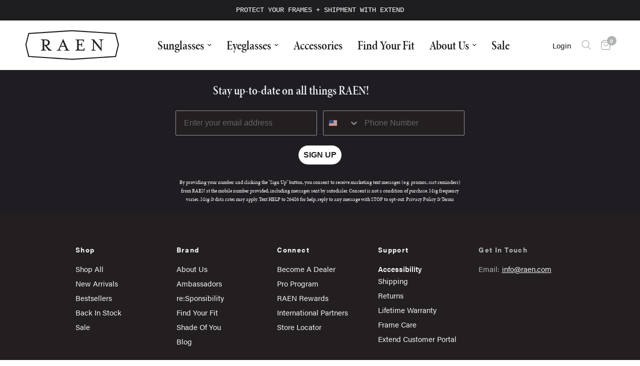

--- FILE ---
content_type: text/html; charset=utf-8
request_url: https://raen.com/pages/story
body_size: 54326
content:
<!doctype html><html class="no-js" lang="en" dir="ltr">
  <head>
    <!-- Typekit Custom Fonts -->
    <link rel="stylesheet" href="https://use.typekit.net/dfo4hvy.css">

    

    

    <meta charset="utf-8">
    <meta http-equiv="X-UA-Compatible" content="IE=edge,chrome=1">
    <meta name="viewport" content="width=device-width, initial-scale=1, maximum-scale=5, viewport-fit=cover">
    <meta name="theme-color" content="#ffffff">
    <link rel="canonical" href="https://raen.com/pages/story">
    <link rel="preconnect" href="https://cdn.shopify.com" crossorigin>
    <link rel="preload" as="style" href="//raen.com/cdn/shop/t/472/assets/app.css?v=149575741879901686971765931204">



<link href="//raen.com/cdn/shop/t/472/assets/animations.min.js?v=132690606129547350551765931204" as="script" rel="preload">

<link href="//raen.com/cdn/shop/t/472/assets/header.js?v=147742371698394923481765931204" as="script" rel="preload">
<link href="//raen.com/cdn/shop/t/472/assets/vendor.min.js?v=42275194374078567511765931204" as="script" rel="preload">
<link href="//raen.com/cdn/shop/t/472/assets/app.js?v=78122463827757307311765984711" as="script" rel="preload">
<link href="//raen.com/cdn/shop/t/472/assets/slideshow.js?v=13399090474196334841765931204" as="script" rel="preload">

<script>
window.lazySizesConfig = window.lazySizesConfig || {};
window.lazySizesConfig.expand = 250;
window.lazySizesConfig.loadMode = 1;
window.lazySizesConfig.loadHidden = false;
</script>


    <link rel="icon" type="image/png" href="//raen.com/cdn/shop/files/RAEN-R-Favicon-Update.png?crop=center&height=32&v=1629344303&width=32">

    <title>
      Our Story, Process, and Materials | RAEN Handmade Eyewear
      
      
      
    </title>

    
      <meta name="description" content="RAEN is an independent, Southern California-based, handmade optics vendor committed to providing utmost quality and authenticity.">
    


<meta property="og:site_name" content="RAEN">
<meta property="og:url" content="https://raen.com/pages/story">
<meta property="og:title" content="Our Story, Process, and Materials | RAEN Handmade Eyewear">
<meta property="og:type" content="website">
<meta property="og:description" content="RAEN is an independent, Southern California-based, handmade optics vendor committed to providing utmost quality and authenticity."><meta property="og:image" content="http://raen.com/cdn/shop/files/RAEN-LOGO_890cf3dc-7527-4fc9-bac9-324fd63d1965.svg?height=628&pad_color=fff&v=1722951817&width=1200">
  <meta property="og:image:secure_url" content="https://raen.com/cdn/shop/files/RAEN-LOGO_890cf3dc-7527-4fc9-bac9-324fd63d1965.svg?height=628&pad_color=fff&v=1722951817&width=1200">
  <meta property="og:image:width" content="1200">
  <meta property="og:image:height" content="628"><meta name="twitter:site" content="@https://www.x.com/raen_optics/"><meta name="twitter:card" content="summary_large_image">
<meta name="twitter:title" content="Our Story, Process, and Materials | RAEN Handmade Eyewear">
<meta name="twitter:description" content="RAEN is an independent, Southern California-based, handmade optics vendor committed to providing utmost quality and authenticity.">


    
    <link href="//raen.com/cdn/shop/t/472/assets/tw.css?v=148415603743884582731765931204" rel="stylesheet" type="text/css" media="all" />

    <link href="//raen.com/cdn/shop/t/472/assets/app.css?v=149575741879901686971765931204" rel="stylesheet" type="text/css" media="all" />

    
    <link href="//raen.com/cdn/shop/t/472/assets/custom.css?v=8657996364258604831765931204" rel="stylesheet" type="text/css" media="all" />
    <link href="//raen.com/cdn/shop/t/472/assets/fonts-and-filters.css?v=20675631442097439591765931204" rel="stylesheet" type="text/css" media="all" />

    <style>
      product-card .product-featured-image {
        background: var(--Light-Gray, #f4f4f4);
      }

      .related-swatches .extra-colors-button {
        margin: 0;
      }
    </style>

    <style>
      .product-add-to-cart-sticky.no-js-hidden.sticky--visible {
        bottom: 100px;
      }
      .product-add-to-cart-sticky--content {
        height: auto !important;
      }
      img.tw-max-h-\[60vh\] {
        margin: auto;
      }
      img.tw-max-h-\[60vh\] {
        margin: auto;
        padding: 0 0 25px;
      }
      .tw-overflow-x-scroll {
        justify-content: flex-start;
        margin: 25px 0 0;
        align-items: flex-end;
      }
      .product-form__input--color:has(label.polarized) {
        gap: 10px;
      }
      .polarized-options {
        flex-wrap: wrap;
      }
      .variations .has-polarized .polarized-options:before,
      .variations .has-polarized .non-polarized-options:before {
        font-size: 15px;
      }
      .to-yotpo-reviews {
        max-width: 300px;
      }
      .product-form__input {
        flex-direction: column;
      }
      .tw-w-9\/12 {
        width: calc(100% - 10px);
        padding: 45px 0;
      }
      .tw-h.tw-m-2.tw-flex.tw-h-\[100px\].tw-min-h-\[100px\].tw-w-\[100px\].tw-min-w-\[100px\].tw-cursor-pointer.tw-items-center.tw-overflow-hidden.tw-rounded.tw-border.tw-border-\[\#bababa\].tw-shadow-sm {
        min-height: 75px;
        height: 75px;
      }
    </style>

    <style data-shopify>
	
		h1,h2,h3,h4,h5,h6,
	.h1,.h2,.h3,.h4,.h5,.h6,
	.logolink.text-logo,
	.heading-font,
	.h1-xlarge,
	.h1-large,
	.customer-addresses .my-address .address-index {
		font-style: normal;
		font-family: "minion-pro-condensed-display", serif;
		font-weight: 500;
	}
	body,
	.body-font,
	.thb-product-detail .product-title {
		font-style: normal;
		font-weight: 400;
		font-family: "acumin-pro", -apple-system, 'Segoe UI', Roboto, 'Helvetica Neue', 'Noto Sans', 'Liberation Sans', Arial, sans-serif, 'Apple Color Emoji', 'Segoe UI Emoji', 'Segoe UI Symbol', 'Noto Color Emoji';
	}
	:root {
		--font-body-scale: 1.05;
		--font-body-line-height-scale: 1.0;
		--font-body-letter-spacing: 0.0em;
		--font-body-medium-weight: 500;
    --font-body-bold-weight: 700;
		--font-announcement-scale: 1.0;
		--font-heading-scale: 1.2;
		--font-heading-line-height-scale: 1.0;
		--font-heading-letter-spacing: 0.0em;
		--font-navigation-scale: 1.0;
		--font-product-title-scale: 1.0;
		--font-product-title-line-height-scale: 1.0;
		--button-letter-spacing: 0.02em;

		--bg-body: #ffffff;
		--bg-body-rgb: 255,255,255;
		--bg-body-darken: #f7f7f7;
		--payment-terms-background-color: #ffffff;
		--color-body: #231f20;
		--color-body-rgb: 35,31,32;
		--color-accent: #ffb71b;
		--color-accent-rgb: 255,183,27;
		--color-border: #f4f4f4;
		--color-form-border: #c4c1bf;
		--color-overlay-rgb: 0,0,0;--color-announcement-bar-text: #ffffff;--color-announcement-bar-bg: #231f20;--color-header-bg: #ffffff;
			--color-header-bg-rgb: 255,255,255;--color-header-text: #b0b3b2;
			--color-header-text-rgb: 176,179,178;--color-header-links: #231f20;--color-header-links-hover: #ffb71b;--color-header-icons: #b0b3b2;--color-header-border: #44423f;--solid-button-background: #ffb71b;--solid-button-label: #231f20;--outline-button-label: #231f20;--color-price: #231f20;--color-star: #ffb71b;--color-dots: #b0b3b2;--color-inventory-instock: #ffb71b;--color-inventory-lowstock: #231f20;--section-spacing-mobile: 45px;
		--section-spacing-desktop: 90px;--button-border-radius: 50px;--color-badge-text: #ffffff;--color-badge-sold-out: #939393;--color-badge-sale: #ffb71b;--color-badge-preorder: #666666;--badge-corner-radius: 13px;--color-footer-text: #b0b3b2;
			--color-footer-text-rgb: 176,179,178;--color-footer-link: #f4f4f4;--color-footer-link-hover: #ffb71b;--color-footer-border: #444444;
			--color-footer-border-rgb: 68,68,68;--color-footer-bg: #231f20;}
</style>


    <script>
		window.theme = window.theme || {};
		theme = {
			settings: {
				money_with_currency_format:"${{amount}}",
				cart_drawer:true,
				product_id: false,
			},
			routes: {
				root_url: '/',
				cart_url: '/cart',
				cart_add_url: '/cart/add',
				search_url: '/search',
				cart_change_url: '/cart/change',
				cart_update_url: '/cart/update',
				predictive_search_url: '/search/suggest',
			},
			variantStrings: {
        addToCart: `Add to cart`,
        soldOut: `Sold out`,
        unavailable: `Unavailable`,
        preOrder: `Pre-order`,
      },
			strings: {
				requiresTerms: `You must agree with the terms and conditions of sales to check out`,
				shippingEstimatorNoResults: `Sorry, we do not ship to your address.`,
				shippingEstimatorOneResult: `There is one shipping rate for your address:`,
				shippingEstimatorMultipleResults: `There are several shipping rates for your address:`,
				shippingEstimatorError: `One or more error occurred while retrieving shipping rates:`
			}
		};
    </script>

    <!-- START Content for Header -->
    


      <script>window.performance && window.performance.mark && window.performance.mark('shopify.content_for_header.start');</script><meta name="google-site-verification" content="64-hfQfN55sIg5yKRrC5ZzkLjvIcWwJLo2UNq2U3l0o">
<meta name="google-site-verification" content="DAyFcYv4RXtV8etr4DsDcZPEXaElRHpM1zrmoBga-Jc">
<meta name="google-site-verification" content="ppBFdJj0GOl22Sidnj4UkwJi4fZEZq5yaMbJ-2t4SDg">
<meta id="shopify-digital-wallet" name="shopify-digital-wallet" content="/861569085/digital_wallets/dialog">
<meta name="shopify-checkout-api-token" content="e4931db98c957eedaf72efa726d9fbb8">
<meta id="in-context-paypal-metadata" data-shop-id="861569085" data-venmo-supported="false" data-environment="production" data-locale="en_US" data-paypal-v4="true" data-currency="USD">
<script async="async" src="/checkouts/internal/preloads.js?locale=en-US"></script>
<link rel="preconnect" href="https://shop.app" crossorigin="anonymous">
<script async="async" src="https://shop.app/checkouts/internal/preloads.js?locale=en-US&shop_id=861569085" crossorigin="anonymous"></script>
<script id="apple-pay-shop-capabilities" type="application/json">{"shopId":861569085,"countryCode":"US","currencyCode":"USD","merchantCapabilities":["supports3DS"],"merchantId":"gid:\/\/shopify\/Shop\/861569085","merchantName":"RAEN","requiredBillingContactFields":["postalAddress","email","phone"],"requiredShippingContactFields":["postalAddress","email","phone"],"shippingType":"shipping","supportedNetworks":["visa","masterCard","amex","discover","elo","jcb"],"total":{"type":"pending","label":"RAEN","amount":"1.00"},"shopifyPaymentsEnabled":true,"supportsSubscriptions":true}</script>
<script id="shopify-features" type="application/json">{"accessToken":"e4931db98c957eedaf72efa726d9fbb8","betas":["rich-media-storefront-analytics"],"domain":"raen.com","predictiveSearch":true,"shopId":861569085,"locale":"en"}</script>
<script>var Shopify = Shopify || {};
Shopify.shop = "raenus.myshopify.com";
Shopify.locale = "en";
Shopify.currency = {"active":"USD","rate":"1.0"};
Shopify.country = "US";
Shopify.theme = {"name":"Reformation 3.0.1 | 260105 PACK+EXTEND2","id":150442606732,"schema_name":"Reformation","schema_version":"3.0.1","theme_store_id":1762,"role":"main"};
Shopify.theme.handle = "null";
Shopify.theme.style = {"id":null,"handle":null};
Shopify.cdnHost = "raen.com/cdn";
Shopify.routes = Shopify.routes || {};
Shopify.routes.root = "/";</script>
<script type="module">!function(o){(o.Shopify=o.Shopify||{}).modules=!0}(window);</script>
<script>!function(o){function n(){var o=[];function n(){o.push(Array.prototype.slice.apply(arguments))}return n.q=o,n}var t=o.Shopify=o.Shopify||{};t.loadFeatures=n(),t.autoloadFeatures=n()}(window);</script>
<script>
  window.ShopifyPay = window.ShopifyPay || {};
  window.ShopifyPay.apiHost = "shop.app\/pay";
  window.ShopifyPay.redirectState = null;
</script>
<script id="shop-js-analytics" type="application/json">{"pageType":"page"}</script>
<script defer="defer" async type="module" src="//raen.com/cdn/shopifycloud/shop-js/modules/v2/client.init-shop-cart-sync_C5BV16lS.en.esm.js"></script>
<script defer="defer" async type="module" src="//raen.com/cdn/shopifycloud/shop-js/modules/v2/chunk.common_CygWptCX.esm.js"></script>
<script type="module">
  await import("//raen.com/cdn/shopifycloud/shop-js/modules/v2/client.init-shop-cart-sync_C5BV16lS.en.esm.js");
await import("//raen.com/cdn/shopifycloud/shop-js/modules/v2/chunk.common_CygWptCX.esm.js");

  window.Shopify.SignInWithShop?.initShopCartSync?.({"fedCMEnabled":true,"windoidEnabled":true});

</script>
<script>
  window.Shopify = window.Shopify || {};
  if (!window.Shopify.featureAssets) window.Shopify.featureAssets = {};
  window.Shopify.featureAssets['shop-js'] = {"shop-cart-sync":["modules/v2/client.shop-cart-sync_ZFArdW7E.en.esm.js","modules/v2/chunk.common_CygWptCX.esm.js"],"init-fed-cm":["modules/v2/client.init-fed-cm_CmiC4vf6.en.esm.js","modules/v2/chunk.common_CygWptCX.esm.js"],"shop-button":["modules/v2/client.shop-button_tlx5R9nI.en.esm.js","modules/v2/chunk.common_CygWptCX.esm.js"],"shop-cash-offers":["modules/v2/client.shop-cash-offers_DOA2yAJr.en.esm.js","modules/v2/chunk.common_CygWptCX.esm.js","modules/v2/chunk.modal_D71HUcav.esm.js"],"init-windoid":["modules/v2/client.init-windoid_sURxWdc1.en.esm.js","modules/v2/chunk.common_CygWptCX.esm.js"],"shop-toast-manager":["modules/v2/client.shop-toast-manager_ClPi3nE9.en.esm.js","modules/v2/chunk.common_CygWptCX.esm.js"],"init-shop-email-lookup-coordinator":["modules/v2/client.init-shop-email-lookup-coordinator_B8hsDcYM.en.esm.js","modules/v2/chunk.common_CygWptCX.esm.js"],"init-shop-cart-sync":["modules/v2/client.init-shop-cart-sync_C5BV16lS.en.esm.js","modules/v2/chunk.common_CygWptCX.esm.js"],"avatar":["modules/v2/client.avatar_BTnouDA3.en.esm.js"],"pay-button":["modules/v2/client.pay-button_FdsNuTd3.en.esm.js","modules/v2/chunk.common_CygWptCX.esm.js"],"init-customer-accounts":["modules/v2/client.init-customer-accounts_DxDtT_ad.en.esm.js","modules/v2/client.shop-login-button_C5VAVYt1.en.esm.js","modules/v2/chunk.common_CygWptCX.esm.js","modules/v2/chunk.modal_D71HUcav.esm.js"],"init-shop-for-new-customer-accounts":["modules/v2/client.init-shop-for-new-customer-accounts_ChsxoAhi.en.esm.js","modules/v2/client.shop-login-button_C5VAVYt1.en.esm.js","modules/v2/chunk.common_CygWptCX.esm.js","modules/v2/chunk.modal_D71HUcav.esm.js"],"shop-login-button":["modules/v2/client.shop-login-button_C5VAVYt1.en.esm.js","modules/v2/chunk.common_CygWptCX.esm.js","modules/v2/chunk.modal_D71HUcav.esm.js"],"init-customer-accounts-sign-up":["modules/v2/client.init-customer-accounts-sign-up_CPSyQ0Tj.en.esm.js","modules/v2/client.shop-login-button_C5VAVYt1.en.esm.js","modules/v2/chunk.common_CygWptCX.esm.js","modules/v2/chunk.modal_D71HUcav.esm.js"],"shop-follow-button":["modules/v2/client.shop-follow-button_Cva4Ekp9.en.esm.js","modules/v2/chunk.common_CygWptCX.esm.js","modules/v2/chunk.modal_D71HUcav.esm.js"],"checkout-modal":["modules/v2/client.checkout-modal_BPM8l0SH.en.esm.js","modules/v2/chunk.common_CygWptCX.esm.js","modules/v2/chunk.modal_D71HUcav.esm.js"],"lead-capture":["modules/v2/client.lead-capture_Bi8yE_yS.en.esm.js","modules/v2/chunk.common_CygWptCX.esm.js","modules/v2/chunk.modal_D71HUcav.esm.js"],"shop-login":["modules/v2/client.shop-login_D6lNrXab.en.esm.js","modules/v2/chunk.common_CygWptCX.esm.js","modules/v2/chunk.modal_D71HUcav.esm.js"],"payment-terms":["modules/v2/client.payment-terms_CZxnsJam.en.esm.js","modules/v2/chunk.common_CygWptCX.esm.js","modules/v2/chunk.modal_D71HUcav.esm.js"]};
</script>
<script>(function() {
  var isLoaded = false;
  function asyncLoad() {
    if (isLoaded) return;
    isLoaded = true;
    var urls = ["https:\/\/beacon.riskified.com\/?shop=raenus.myshopify.com","https:\/\/formbuilder.hulkapps.com\/skeletopapp.js?shop=raenus.myshopify.com","\/\/shopify.privy.com\/widget.js?shop=raenus.myshopify.com","\/\/staticw2.yotpo.com\/Kslxo4nLjXOiENPeEbBZ4w865M7pNk2opbJvu3lx\/widget.js?shop=raenus.myshopify.com","https:\/\/static.affiliatly.com\/shopify\/v3\/shopify.js?affiliatly_code=AF-1034229\u0026shop=raenus.myshopify.com","\/\/cdn.shopify.com\/proxy\/c96047a83713081310ba0960dec826433cddf0b05fde736b222bf70524eb2b47\/static.cdn.printful.com\/static\/js\/external\/shopify-product-customizer.js?v=0.28\u0026shop=raenus.myshopify.com\u0026sp-cache-control=cHVibGljLCBtYXgtYWdlPTkwMA","https:\/\/config.gorgias.chat\/bundle-loader\/01GYCCXP18V5NB1XJ381QZN99X?source=shopify1click\u0026shop=raenus.myshopify.com","https:\/\/cdn-loyalty.yotpo.com\/loader\/I3Pl85WI-bbCRYpXkGexzQ.js?shop=raenus.myshopify.com","https:\/\/container.pepperjam.com\/3678658408.js?shop=raenus.myshopify.com","https:\/\/assets.tapcart.com\/__tc-ck-loader\/index.js?appId=6jkor5VC5H\u0026environment=production\u0026shop=raenus.myshopify.com","https:\/\/cdn.hextom.com\/js\/quickannouncementbar.js?shop=raenus.myshopify.com","https:\/\/cdn.9gtb.com\/loader.js?g_cvt_id=d4b06923-c4d1-45f6-95de-e2ec0611d1d1\u0026shop=raenus.myshopify.com"];
    console.log(urls);for (var i = 0; i < urls.length; i++) {
      var s = document.createElement('script');
      s.type = 'text/javascript';
      s.async = true;
      s.src = urls[i];
      var x = document.getElementsByTagName('script')[0];
      x.parentNode.insertBefore(s, x);
    }
  };
  if(window.attachEvent) {
    window.attachEvent('onload', asyncLoad);
  } else {
    window.addEventListener('load', asyncLoad, false);
  }
})();</script>
<script id="__st">var __st={"a":861569085,"offset":-28800,"reqid":"b8fd6349-6a4d-41c1-bee7-3d3714e5d58e-1768616940","pageurl":"raen.com\/pages\/story","s":"pages-6438486077","u":"b08f624c5c47","p":"page","rtyp":"page","rid":6438486077};</script>
<script>window.ShopifyPaypalV4VisibilityTracking = true;</script>
<script id="captcha-bootstrap">!function(){'use strict';const t='contact',e='account',n='new_comment',o=[[t,t],['blogs',n],['comments',n],[t,'customer']],c=[[e,'customer_login'],[e,'guest_login'],[e,'recover_customer_password'],[e,'create_customer']],r=t=>t.map((([t,e])=>`form[action*='/${t}']:not([data-nocaptcha='true']) input[name='form_type'][value='${e}']`)).join(','),a=t=>()=>t?[...document.querySelectorAll(t)].map((t=>t.form)):[];function s(){const t=[...o],e=r(t);return a(e)}const i='password',u='form_key',d=['recaptcha-v3-token','g-recaptcha-response','h-captcha-response',i],f=()=>{try{return window.sessionStorage}catch{return}},m='__shopify_v',_=t=>t.elements[u];function p(t,e,n=!1){try{const o=window.sessionStorage,c=JSON.parse(o.getItem(e)),{data:r}=function(t){const{data:e,action:n}=t;return t[m]||n?{data:e,action:n}:{data:t,action:n}}(c);for(const[e,n]of Object.entries(r))t.elements[e]&&(t.elements[e].value=n);n&&o.removeItem(e)}catch(o){console.error('form repopulation failed',{error:o})}}const l='form_type',E='cptcha';function T(t){t.dataset[E]=!0}const w=window,h=w.document,L='Shopify',v='ce_forms',y='captcha';let A=!1;((t,e)=>{const n=(g='f06e6c50-85a8-45c8-87d0-21a2b65856fe',I='https://cdn.shopify.com/shopifycloud/storefront-forms-hcaptcha/ce_storefront_forms_captcha_hcaptcha.v1.5.2.iife.js',D={infoText:'Protected by hCaptcha',privacyText:'Privacy',termsText:'Terms'},(t,e,n)=>{const o=w[L][v],c=o.bindForm;if(c)return c(t,g,e,D).then(n);var r;o.q.push([[t,g,e,D],n]),r=I,A||(h.body.append(Object.assign(h.createElement('script'),{id:'captcha-provider',async:!0,src:r})),A=!0)});var g,I,D;w[L]=w[L]||{},w[L][v]=w[L][v]||{},w[L][v].q=[],w[L][y]=w[L][y]||{},w[L][y].protect=function(t,e){n(t,void 0,e),T(t)},Object.freeze(w[L][y]),function(t,e,n,w,h,L){const[v,y,A,g]=function(t,e,n){const i=e?o:[],u=t?c:[],d=[...i,...u],f=r(d),m=r(i),_=r(d.filter((([t,e])=>n.includes(e))));return[a(f),a(m),a(_),s()]}(w,h,L),I=t=>{const e=t.target;return e instanceof HTMLFormElement?e:e&&e.form},D=t=>v().includes(t);t.addEventListener('submit',(t=>{const e=I(t);if(!e)return;const n=D(e)&&!e.dataset.hcaptchaBound&&!e.dataset.recaptchaBound,o=_(e),c=g().includes(e)&&(!o||!o.value);(n||c)&&t.preventDefault(),c&&!n&&(function(t){try{if(!f())return;!function(t){const e=f();if(!e)return;const n=_(t);if(!n)return;const o=n.value;o&&e.removeItem(o)}(t);const e=Array.from(Array(32),(()=>Math.random().toString(36)[2])).join('');!function(t,e){_(t)||t.append(Object.assign(document.createElement('input'),{type:'hidden',name:u})),t.elements[u].value=e}(t,e),function(t,e){const n=f();if(!n)return;const o=[...t.querySelectorAll(`input[type='${i}']`)].map((({name:t})=>t)),c=[...d,...o],r={};for(const[a,s]of new FormData(t).entries())c.includes(a)||(r[a]=s);n.setItem(e,JSON.stringify({[m]:1,action:t.action,data:r}))}(t,e)}catch(e){console.error('failed to persist form',e)}}(e),e.submit())}));const S=(t,e)=>{t&&!t.dataset[E]&&(n(t,e.some((e=>e===t))),T(t))};for(const o of['focusin','change'])t.addEventListener(o,(t=>{const e=I(t);D(e)&&S(e,y())}));const B=e.get('form_key'),M=e.get(l),P=B&&M;t.addEventListener('DOMContentLoaded',(()=>{const t=y();if(P)for(const e of t)e.elements[l].value===M&&p(e,B);[...new Set([...A(),...v().filter((t=>'true'===t.dataset.shopifyCaptcha))])].forEach((e=>S(e,t)))}))}(h,new URLSearchParams(w.location.search),n,t,e,['guest_login'])})(!0,!0)}();</script>
<script integrity="sha256-4kQ18oKyAcykRKYeNunJcIwy7WH5gtpwJnB7kiuLZ1E=" data-source-attribution="shopify.loadfeatures" defer="defer" src="//raen.com/cdn/shopifycloud/storefront/assets/storefront/load_feature-a0a9edcb.js" crossorigin="anonymous"></script>
<script crossorigin="anonymous" defer="defer" src="//raen.com/cdn/shopifycloud/storefront/assets/shopify_pay/storefront-65b4c6d7.js?v=20250812"></script>
<script data-source-attribution="shopify.dynamic_checkout.dynamic.init">var Shopify=Shopify||{};Shopify.PaymentButton=Shopify.PaymentButton||{isStorefrontPortableWallets:!0,init:function(){window.Shopify.PaymentButton.init=function(){};var t=document.createElement("script");t.src="https://raen.com/cdn/shopifycloud/portable-wallets/latest/portable-wallets.en.js",t.type="module",document.head.appendChild(t)}};
</script>
<script data-source-attribution="shopify.dynamic_checkout.buyer_consent">
  function portableWalletsHideBuyerConsent(e){var t=document.getElementById("shopify-buyer-consent"),n=document.getElementById("shopify-subscription-policy-button");t&&n&&(t.classList.add("hidden"),t.setAttribute("aria-hidden","true"),n.removeEventListener("click",e))}function portableWalletsShowBuyerConsent(e){var t=document.getElementById("shopify-buyer-consent"),n=document.getElementById("shopify-subscription-policy-button");t&&n&&(t.classList.remove("hidden"),t.removeAttribute("aria-hidden"),n.addEventListener("click",e))}window.Shopify?.PaymentButton&&(window.Shopify.PaymentButton.hideBuyerConsent=portableWalletsHideBuyerConsent,window.Shopify.PaymentButton.showBuyerConsent=portableWalletsShowBuyerConsent);
</script>
<script data-source-attribution="shopify.dynamic_checkout.cart.bootstrap">document.addEventListener("DOMContentLoaded",(function(){function t(){return document.querySelector("shopify-accelerated-checkout-cart, shopify-accelerated-checkout")}if(t())Shopify.PaymentButton.init();else{new MutationObserver((function(e,n){t()&&(Shopify.PaymentButton.init(),n.disconnect())})).observe(document.body,{childList:!0,subtree:!0})}}));
</script>
<link id="shopify-accelerated-checkout-styles" rel="stylesheet" media="screen" href="https://raen.com/cdn/shopifycloud/portable-wallets/latest/accelerated-checkout-backwards-compat.css" crossorigin="anonymous">
<style id="shopify-accelerated-checkout-cart">
        #shopify-buyer-consent {
  margin-top: 1em;
  display: inline-block;
  width: 100%;
}

#shopify-buyer-consent.hidden {
  display: none;
}

#shopify-subscription-policy-button {
  background: none;
  border: none;
  padding: 0;
  text-decoration: underline;
  font-size: inherit;
  cursor: pointer;
}

#shopify-subscription-policy-button::before {
  box-shadow: none;
}

      </style>

<script>window.performance && window.performance.mark && window.performance.mark('shopify.content_for_header.end');</script>
    
    <!-- END Content for Header -->

    <script>
      document.documentElement.className = document.documentElement.className.replace('no-js', 'js');
    </script>
    

    <script type="text/javascript">
      var _conv_page_type = "page";
      var _conv_category_id = "";
      var _conv_category_name = "";
      var _conv_product_sku = "";
      var _conv_product_name = '';
      var _conv_product_price = "";
      var _conv_customer_id = "";
      var _conv_custom_v1 = "";
      var _conv_custom_v2 = "";
      var _conv_custom_v3 = "0";
      var _conv_custom_v4 = "0.00";
    </script>
    <!-- begin Convert Experiences code-->
<script type="text/javascript">
  // Function to turn on the conversion integration
  function _conv_integration_on() {
    true;
  }

  // Initialize the _conv_q array if it doesn't exist
  window._conv_q = window._conv_q || [];

  // Function to align segments to the first format
  function alignSegmentsToFirstFormat(segFromSecondFormat) {
    // Initialize the aligned segment with direct mappings
    const alignedSeg = {
      browser: segFromSecondFormat.browser,
      devices: segFromSecondFormat.devices,
      source: segFromSecondFormat.source,
      campaign: segFromSecondFormat.campaign,
      // Directly map 'country' to 'ctry', ensuring a value is always provided
      ctry: segFromSecondFormat.country || "",
      // Handle 'customSegments' with a check to ensure it's treated correctly
      cust:
        segFromSecondFormat.customSegments &&
        Array.isArray(segFromSecondFormat.customSegments)
          ? segFromSecondFormat.customSegments
          : [],
    };

    // Adjust the 'new' flag based on 'visitorType'
    // Since 'visitorType' of "returning" implies the visitor is not new, we map accordingly
    alignedSeg.new =
      segFromSecondFormat.visitorType === "new"
        ? 1
        : segFromSecondFormat.visitorType === "returning"
        ? 0
        : undefined;

    return alignedSeg;
  }

  // Push a new listener to the _conv_q array
  _conv_q.push({
    what: "addListener",
    params: {
      event: "snippet.goals_evaluated",
      handler: function () {
        // Try to get the session cookie
        let session_cookie;
        try {
          session_cookie = convert.getCookie("_conv_s");
        } catch (error) {
          console.error(
            'Convert: Error getting session cookie. Operation: convert.getCookie("_conv_s")',
            error
          );
          return; // Exit the function if there's an error
        }

        const isCurrentData = Boolean(convert.currentData && convert.currentData.experiences);
        const isHistoricalData = Boolean(convert.historicalData && convert.historicalData.experiences);

        // If there are experiments and a session cookie, proceed
        if (
          (isCurrentData || isHistoricalData) &&
          session_cookie
        ) {
          // Define some variables
          let revenue_goal_id = "100419492";
          let visitor_id = session_cookie.split("*")[0].replace("sh:", "");
          let exp_list = [];
          let variation_list = [];
          let varID;

          // If there are current experiments, add them to the lists
          if (isCurrentData) {
            let new_exp = convert.currentData.experiences;
            for (let expID in new_exp) {
              varID = new_exp[expID].variation.id;
              if (!exp_list.includes(expID.toString())) {
                exp_list.push(expID.toString());
                variation_list.push(varID.toString());
              }
            }
          }

          // Adjusting for the new historicalData format
          if (isHistoricalData) {
            let old_exp = convert.historicalData.experiences;
            for (let expID in old_exp) {
              varID = old_exp[expID].variation_id;
              if (!exp_list.includes(expID.toString())) {
                exp_list.push(expID.toString());
                variation_list.push(varID.toString());
              }
            }
          }

          // Define the base convert attributes
          let convert_attributes = {
            cid: convert.data.account_id,
            pid: convert.data.project.id,
            vid: visitor_id,
            goals: revenue_goal_id,
            vars: variation_list,
            exps: exp_list,
          };

          // Try to get visitor segments
          try {
            let segmentsFromConvert = convert.getVisitorSegments();
            convert_attributes.visitorSegments =
              alignSegmentsToFirstFormat(segmentsFromConvert);
          } catch (error) {
            console.error("Convert: Error getting visitor segments:", error);
          }

          // Try to set convert_attributes in localStorage
          try {
            localStorage.setItem("convert_revenue_goal", revenue_goal_id);
            console.log(
              "%cConvert: convert_revenue_goal successfully saved to localStorage",
              "color: lightgreen"
            ); // Debugging line
          } catch (error) {
            console.error(
              "%cConvert: Error saving convert_attributes to localStorage: ",
              "color: deeppink",
              error
            ); // Error handling
          }

          // Prefix the convert attributes
          const prefixed_convert_attributes = {
            __event: btoa(JSON.stringify(convert_attributes)),
            __currency: "",
            __version: "5",
          };

          const shopifyRoot =
            window.Shopify && window.Shopify.routes
              ? window.Shopify.routes.root
              : "/";
          console.log("shopifyRoot:", shopifyRoot);
          fetch(shopifyRoot + "cart/update.js", {
            method: "POST",
            headers: {
              "Content-Type": "application/json",
            },
            body: JSON.stringify({
              attributes: prefixed_convert_attributes,
            }),
          })
            .then(function () {
              console.log(
                "%cConvert: Hidden cart attributes successfully updated",
                "color: lightgreen"
              ); // Debugging line
            })
            .catch(function (errorThrown) {
              console.error(
                "%cConvert: Error updating hidden cart attribute values: ",
                "color: deeppink",
                errorThrown
              ); // Error handling
              console.log(
                "%cValues: ",
                "color: deeppink",
                prefixed_convert_attributes
              ); // Error debugging
            });
        }
      },
    },
  });
</script>
<script
  type="text/javascript"
  src="//cdn-4.convertexperiments.com/v1/js/10041977-10044749.js"
></script>
<!-- end Convert Experiences code -->



<!-- Reddit Pixel -->
<script>
!function(w,d){if(!w.rdt){var p=w.rdt=function(){p.sendEvent?p.sendEvent.apply(p,arguments):p.callQueue.push(arguments)};p.callQueue=[];var t=d.createElement("script");t.src="https://www.redditstatic.com/ads/pixel.js",t.async=!0;var s=d.getElementsByTagName("script")[0];s.parentNode.insertBefore(t,s)}}(window,document);rdt('init','a2_g8msybdziufb');rdt('track', 'PageVisit');
</script>
<!-- DO NOT MODIFY UNLESS TO REPLACE A USER IDENTIFIER -->
<!-- End Reddit Pixel -->

    
    <!-- Start PostPilot SiteMatch -->
    <script type="text/javascript">
      var script = document.createElement('script');
      script.src = 'https://xp2023-pix.s3.amazonaws.com/px_YPpkV.js';
      document.getElementsByTagName('head')[0].appendChild(script);
    </script>
    <!-- End PostPilot SiteMatch -->
    <meta name="google-site-verification" content="f6AE5lFO1ubpQ4-o31yC3BMvDOb_qEdfuWPn-ybRgg4" />

    
    <script src='https://sdk.helloextend.com/extend-sdk-client/v1/extend-sdk-client.min.js' defer></script>
<script src='https://sdk.helloextend.com/extend-sdk-client-shopify-addon/v1/extend-sdk-client-shopify-addon.min.js' defer></script>

<link href="//raen.com/cdn/shop/t/472/assets/extend.css?v=23782642288952688641765984711" rel="stylesheet" type="text/css" media="all" />

<script src="//raen.com/cdn/shop/t/472/assets/extend.js?v=43409099127348347581767744319" defer></script>

    
  <!-- BEGIN app block: shopify://apps/geolizr/blocks/geolizr/aef0b9c9-52b7-4101-afe7-e3014ff137aa --><!-- BEGIN app snippet: geolizr-init --><script>
/* polyfill for startswith */
if (!String.prototype.startsWith) { String.prototype.startsWith = function(searchString, position) { position = position || 0; return this.indexOf(searchString, position) === position; }; }
</script>
<script type="module" src="https://cdn.shopify.com/extensions/019a0da3-fdc5-7cc2-85d0-64197e10f415/api-geolizr-162/assets/geolizr-lib.js"></script>

<script>
    let checkVersion = 20231201;
    if(typeof window.Geolizr !== "undefined" && window.Geolizr.version !== checkVersion) {
        throw new Error("old Geolizr detected");
    }

    if(typeof window.Geolizr === "undefined") {
        window.Geolizr = {};
        window.Geolizr.currencyDynamicCountry = false;
        window.Geolizr.version = checkVersion;
        window.Geolizr.foundOldVersion = false;
        window.Geolizr.waitforMoneyFormat = true;
    }

    // save geolizr-lib-class.js url to the sessionStorage
    sessionStorage.setItem('geolizr_lib_url', "");
    if(typeof window.Geolizr.events === "undefined") Geolizr.events = {};
    if(typeof window.Geolizr.geolizrEvents === "undefined") Geolizr.geolizrEvents = [];

    window.Geolizr.config = function(config) {
        window.Geolizr.currency_widget_enabled = config.currency_widget_enabled === "true" || false;
        window.Geolizr.shopCurrency = 'USD';
        window.Geolizr.shopifyFormatMoneySet = false;
        window.Geolizr.observeElements = [];
    };

    
    
    
    window.Geolizr.moneyFormats = {};
    

    window.Geolizr.shopifyCurrencyList = [];
    window.Geolizr.shopifyCurrency = {};
    window.Geolizr.shopifyCurrencyListIndex = {};
    let setShopifyCurrencyToGeolizr = function() {
        let GeolizrEachCurrency = {};
        
        GeolizrEachCurrency = {
            "iso_code": "USD",
            "name": "United States Dollar",
            "symbol": "$",
            "shop_currency": true
        };
        if(GeolizrEachCurrency.shop_currency) {
            window.Geolizr.shopifyCurrency = GeolizrEachCurrency;
        }
        window.Geolizr.shopifyCurrencyList.push(GeolizrEachCurrency);
        window.Geolizr.shopifyCurrencyListIndex[GeolizrEachCurrency.iso_code] = window.Geolizr.shopifyCurrencyList.indexOf(GeolizrEachCurrency);
        
    }

    setShopifyCurrencyToGeolizr();

    

    /* Service Aliase */
    window.Geolizr.activateFreegeoip = window.Geolizr.activateIpStackProvider;
    window.Geolizr.requestLocaleRootUrl = "\/";
    window.Geolizr.addSystemEventListener = function(name, callback) {
        if (typeof window.Geolizr.realInit !== 'undefined') {
            window.Geolizr.realInit(function($) {
                callback({jquery: $});
            })
        } else {
            window.Geolizr.geolizrEvents.push(new CustomEvent(name));
            document.addEventListener(name, callback);
        }
    };

    window.Geolizr.addEventListener = function(name, callback, priority) {
        if(typeof priority == "undefined") priority = 100;
        if(typeof window.Geolizr.realAddEventListener === "undefined") {
            if (!window.Geolizr.events[name]) Geolizr.events[name] = [];
            window.Geolizr.events[name].push({callback: callback, priority: priority});
        } else {
            window.Geolizr.realAddEventListener(name, callback, priority);
        }
    };

    window.Geolizr.getGeoData = function(callback) {
        if(typeof window.Geolizr.realGetGeoData === "undefined") {
            window.Geolizr.addEventListener('geolizr.init', function() {
                window.Geolizr.getGeoData(callback);
            }, 200)
        } else {
            window.Geolizr.realGetGeoData(callback);
        }
    };

    window.Geolizr.init = function(callback, priority) {
        if(typeof window.Geolizr.realInit === "undefined")
            window.Geolizr.addEventListener("geolizr.init", callback, priority);
        else
            window.Geolizr.realInit(callback, priority);
    };


    window.Geolizr.notification_widget_enabled = false;
    window.Geolizr.popup_widget_enabled = false;
    window.Geolizr.api_widget_enabled = false;
    window.Geolizr.currency_widget_enabled = false;
    window.Geolizr.redirect_widget_enabled = true;

    window.Geolizr.enables = {
        'notification_widget_enabled': window.Geolizr.notification_widget_enabled,
        'popup_widget_enabled': window.Geolizr.popup_widget_enabled,
        'api_widget_enabled': window.Geolizr.api_widget_enabled,
        'currency_widget_enabled': window.Geolizr.currency_widget_enabled,
        'redirect_widget_enabled': window.Geolizr.redirect_widget_enabled
    };

    if(window.Geolizr.popup_widget_enabled || window.Geolizr.notification_widget_enabled || window.Geolizr.currency_widget_enabled) {
        
        window.Geolizr.geolizrCssFile = "";
        
    }

</script>

<style>
    .geolizr-currency-switch-wrapper {
        visibility: hidden;
    }

    #geolizr-notification {
        position: fixed !important;
        top: 0 !important;
        left: 0 !important;
        margin: 0 !important;
        padding: 0 !important;
        width: 100% !important;
        height: auto !important;
        min-height: 0 !important;
        max-height: none !important;
        z-index: 10000000 !important
    }

    #geolizr-notification>#geolizr-notification-message-wrapper {
        text-align: center !important;
        width: 100% !important;
        padding: 10px;
        -webkit-box-shadow: 10px 10px 5px 0 rgba(143, 143, 143, .35);
        -moz-box-shadow: 10px 10px 5px 0 rgba(143, 143, 143, .35);
        box-shadow: 10px 10px 5px 0 rgba(143, 143, 143, .35)
    }

    #geolizr-dismiss-notification {
        box-sizing: content-box;
        padding: 5px !important;
        margin: 0 !important;
        position: absolute !important;
        top: 12px !important;
        right: 12px !important;
        text-decoration: none !important;
        font-family: Arial, serif ! important;
        height: 15px !important;
        border-radius: 15px;
        width: 15px !important;
        line-height: 16px;
        font-size: 20px;
        font-weight: 700;
        cursor: pointer;
        display: inline-block
    }

    .geolizr-popup-background {
        display: block !important;
        position: fixed;
        top: 0;
        left: 0;
        right: 0;
        bottom: 0;
        height: 100%;
        width: 100%;
        z-index: 10000005 !important
    }

    .geolizr-popup {
        position: fixed !important;
        width: 560px !important;
        height: 400px !important;
        z-index: 10000010 !important;
        border: 1px solid grey
    }

    .geolizr-popup.gp-center {
        top: 50% !important;
        left: 50% !important;
        margin-top: -200px !important;
        margin-left: -280px !important
    }

    .geolizr-popup.gp-mobile {
        width: 84% !important;
        height: 84% !important;
        top: 0 !important;
        left: 0 !important;
        margin: 8%
    }

    #geolizr-popup-content-iframe {
        width: 100% !important;
        height: 100% !important;
        border: 0
    }

    .slideInDown {
        -webkit-animation-name: slideInDown;
        animation-name: slideInDown;
        -webkit-animation-duration: 1s;
        animation-duration: 1s;
        -webkit-animation-fill-mode: both;
        animation-fill-mode: both;
    }

    @-webkit-keyframes slideInDown {
        0% {
            -webkit-transform: translateY(-100%);
            transform: translateY(-100%);
            visibility: visible;
        }

        100% {
            -webkit-transform: translateY(0);
            transform: translateY(0);
        }
    }

    @keyframes slideInDown {
        0% {
            -webkit-transform: translateY(-100%);
            transform: translateY(-100%);
            visibility: visible;
        }

        100% {
            -webkit-transform: translateY(0);
            transform: translateY(0);
        }
    }

    .geolizr-currency-switch-wrapper.geolizr-absolute-auto {
        z-index: 10000000;
        position: fixed
    }

    .geolizr-currency-switch-wrapper {
        z-index: 10000000 !important;
        height: 20px;
        width: 85px;
        position: relative
    }

    .geolizr-currency-switcher {
        padding: 1px 10px;
        margin: 0;
        width: 85px;
        height: 30px;
        border-radius: 4px;
        box-sizing: border-box;
    }

    .geolizr-currency-links {
        overflow: scroll;
        overflow-x: hidden;
        border-radius: 4px;
        padding: 5px 10px;
        margin: 0;
        list-style: none;
        line-height: 1.42857143;
        background-color: #fff;
        width: 82px;
        max-height: 200px;
        display: none
    }

    .geolizr-currency-switch-wrapper .geolizr-currency-links-up {
        bottom: 30px;
        position: absolute
    }

    .geolizr-currency-switch-wrapper .geolizr-currency-links-down {
        top: 30px;
        position: absolute
    }

    li.geolizr-currency-list-li {
        float: none !important;
        margin: 0 !important;
        padding: 0 0 0 10px
    }

    .geolizr-currency-list-link {
        white-space: nowrap
    }

    .geolizr-currency-link i,
    .geolizr-currency-list-link i {
        width: 16px !important;
        height: 11px
    }

    [class^="famfamfam-flag"] {
        display: inline-block;
        width: 16px;
        height: 11px;
        line-height: 11px;
        background-size: cover;
    }

    .geolizr-currency-switcher-value {
        width: 42px;
        min-width: 42px;
        max-width: 42px;
        display: inline-block;
        text-align: left
    }

    .geolizr-currency-switcher-arrow-down,
    .geolizr-currency-switcher-arrow-up {
        content: "s";
        position: absolute;
        right: 5px;
        top: 5px;
        width: 14px;
        height: 14px;
        margin: 0
    }

    .geolizr-currency-switcher-arrow-down,
    .geolizr-currency-switcher-arrow-up {
        transition: transform .2s ease-in-out;
        content: "";
        background-image: url("data:image/svg+xml;charset=UTF-8,%3csvg xmlns='http://www.w3.org/2000/svg' viewBox='0 0 14.0 14.0' height='14.0px' width='14.0px' style='position: absolute;'%3e%3cpath d='M1 4.5 L7.0 10.5 L13.0 4.5' fill='transparent' stroke='%23000' stroke-width='1px'%3e%3c/path%3e%3c/svg%3e");
    }

    .open .geolizr-currency-switcher-arrow-down,
    .geolizr-currency-switcher-arrow-up {
        transform: rotate(180deg)
    }

    .open .geolizr-currency-switcher-arrow-up {
        transform: rotate(0deg)
    }

    .geolizr-selectable-currency {
        width: 42px;
        min-width: 42px;
        max-width: 42px;
        display: inline-block;
        text-align: left
    }

    .geolizr-shop-currency {
        width: 42px;
        min-width: 42px;
        max-width: 42px;
        display: inline-block
    }

    .geolizr-currency-link li {
        padding: 0;
        margin: 0
    }

    #geolizr-notification-spanner {
        width: 100% !important;
        line-height: 4px !important;
        height: 4px !important;
        min-height: 4px !important;
        max-height: 4px !important
    }

    body.geolizr-popup-open {
        overflow: hidden;
    }
</style><!-- END app snippet -->

<script>
    Geolizr.settings = {
        "redirect": "true" === "true",
        "api": "false" === "true",
        "currency": "true" === "true",
        "popup": "false" === "true",
        "notification": "false" === "true",
        "blockInPreview": "false" === "true"
    }
    Geolizr.theme = "";
    Geolizr.templateName = "page";
</script>

<!-- BEGIN app snippet: geolizr-redirect -->
    <script>
        if(typeof Geolizr.foundOldVersion !== "undefined" && Geolizr.foundOldVersion === false) {
            Geolizr.init(function() {
                document.body.classList.add('geolizr-redirect-loading');
                Geolizr.addEventListener('redirect.notExecuted', function(result) {
                    document.body.classList.remove('geolizr-redirect-loading');
                    if(result.code === "200") {
                        document.body.classList.add('geolizr-redirect-start');
                    } else {
                        document.body.classList.add('geolizr-redirect-blocked');
                    }
                });
            });

            Geolizr.addSystemEventListener('geolizr.init.redirect', function(e) {
                let $ = e.jquery;
                const regex = /Mozilla\/(.*)AppleWebKit\/(.*)HeadlessChrome\/(.*)/gm;
                if(regex.exec(navigator.userAgent) === null) {
                    Geolizr.redirectInit({"6139":{"id":6139,"shop":6521,"type":"url","url":"https://raen.com.au/","ignoreReferrers":null,"filterlistType":"none","filterlistUrls":null},"6140":{"id":6140,"shop":6521,"type":"url","url":"https://raen.com.au/","ignoreReferrers":null,"filterlistType":"none","filterlistUrls":null},"7878":{"id":7878,"shop":6521,"type":"url","url":"https://raen.eu/","ignoreReferrers":null,"filterlistType":"none","filterlistUrls":null}}, {"AU":6139,"NZ":6140,"AT":7878,"BE":7878,"BG":7878,"HR":7878,"CY":7878,"DK":7878,"DD":7878,"EE":7878,"FI":7878,"FR":7878,"DE":7878,"GR":7878,"HN":7878,"HU":7878,"IS":7878,"IR":7878,"IE":7878,"IT":7878,"LV":7878,"LT":7878,"LU":7878,"MT":7878,"FX":7878,"NL":7878,"AN":7878,"NO":7878,"PL":7878,"PT":7878,"RO":7878,"SK":7878,"ES":7878,"SE":7878,"GB":7878});
                
                    Geolizr.redirectExecute();
                } else {
                    Geolizr.redirectExcutionMessage = `UserAgent Blocked [${navigator.userAgent}]`;
                }
            });
        }
    </script>
<!-- END app snippet --><!-- BEGIN app snippet: geolizr-currency-switcher-header --><!-- END app snippet --><!-- BEGIN app snippet: geolizr-currency-converter --><!-- END app snippet -->



<!-- END app block --><!-- BEGIN app block: shopify://apps/mida-replay-heatmaps/blocks/mida_recorder/e4c350c5-eabf-426d-8014-47ef50412bd0 -->
    <script>
        window.msrPageTitle = "Our Story, Process, and Materials | RAEN Handmade Eyewear";
        
        window.msrCart = {"note":null,"attributes":{},"original_total_price":0,"total_price":0,"total_discount":0,"total_weight":0.0,"item_count":0,"items":[],"requires_shipping":false,"currency":"USD","items_subtotal_price":0,"cart_level_discount_applications":[],"checkout_charge_amount":0}
        window.msrCustomer = {
            email: "",
            id: "",
        }

        

        
            window.msrSetting = {
                require_consent: false,
                delay_capture: "false"
            };
        

        window.msrTheme = {
            name: "",
            type: "page",
        };
        window.msrData = Object.freeze({
            proxy: '1',
        });
    </script>
    
    
        <script src='https://cdn.shopify.com/extensions/019bc0f8-9fd9-7d8f-b07f-f42dbc4516de/version_f57515d6-2026-01-15_16h24m/assets/recorder.msr.js' defer='defer'></script>
    
    

    


    
    
    
    
    



<!-- END app block --><!-- BEGIN app block: shopify://apps/klaviyo-email-marketing-sms/blocks/klaviyo-onsite-embed/2632fe16-c075-4321-a88b-50b567f42507 -->












  <script async src="https://static.klaviyo.com/onsite/js/KXd3yt/klaviyo.js?company_id=KXd3yt"></script>
  <script>!function(){if(!window.klaviyo){window._klOnsite=window._klOnsite||[];try{window.klaviyo=new Proxy({},{get:function(n,i){return"push"===i?function(){var n;(n=window._klOnsite).push.apply(n,arguments)}:function(){for(var n=arguments.length,o=new Array(n),w=0;w<n;w++)o[w]=arguments[w];var t="function"==typeof o[o.length-1]?o.pop():void 0,e=new Promise((function(n){window._klOnsite.push([i].concat(o,[function(i){t&&t(i),n(i)}]))}));return e}}})}catch(n){window.klaviyo=window.klaviyo||[],window.klaviyo.push=function(){var n;(n=window._klOnsite).push.apply(n,arguments)}}}}();</script>

  




  <script>
    window.klaviyoReviewsProductDesignMode = false
  </script>







<!-- END app block --><!-- BEGIN app block: shopify://apps/eg-auto-add-to-cart/blocks/app-embed/0f7d4f74-1e89-4820-aec4-6564d7e535d2 -->










  
    <script
      async
      type="text/javascript"
      src="https://cdn.506.io/eg/script.js?shop=raenus.myshopify.com&v=7"
    ></script>
  



  <meta id="easygift-shop" itemid="c2hvcF8kXzE3Njg2MTY5NDE=" content="{&quot;isInstalled&quot;:true,&quot;installedOn&quot;:&quot;2025-06-23T17:50:37.701Z&quot;,&quot;appVersion&quot;:&quot;3.0&quot;,&quot;subscriptionName&quot;:&quot;Unlimited&quot;,&quot;cartAnalytics&quot;:true,&quot;freeTrialEndsOn&quot;:null,&quot;settings&quot;:{&quot;reminderBannerStyle&quot;:{&quot;position&quot;:{&quot;horizontal&quot;:&quot;right&quot;,&quot;vertical&quot;:&quot;center&quot;},&quot;primaryColor&quot;:&quot;#000000&quot;,&quot;cssStyles&quot;:&quot;.aca-reminder-banner-container {\n    align-items: center;\n    max-width: 150px;\n    text-align: center;\n}\nh2.aca-reminder-banner-heading {\n    margin: 0;\n}\nh2.aca-reminder-banner-btn {\n    font-size: 20px;\n    line-height: 1;\n    margin: 8px auto;\n}&quot;,&quot;headerText&quot;:&quot;Pick Your Gift&quot;,&quot;subHeaderText&quot;:null,&quot;showImage&quot;:false,&quot;imageUrl&quot;:&quot;https:\/\/cdn.506.io\/eg\/eg_notification_default_512x512.png&quot;,&quot;displayAfter&quot;:5,&quot;closingMode&quot;:&quot;doNotAutoClose&quot;,&quot;selfcloseAfter&quot;:5,&quot;reshowBannerAfter&quot;:&quot;everyNewSession&quot;},&quot;addedItemIdentifier&quot;:&quot;_Gifted&quot;,&quot;ignoreOtherAppLineItems&quot;:null,&quot;customVariantsInfoLifetimeMins&quot;:1440,&quot;redirectPath&quot;:null,&quot;ignoreNonStandardCartRequests&quot;:false,&quot;bannerStyle&quot;:{&quot;position&quot;:{&quot;horizontal&quot;:&quot;right&quot;,&quot;vertical&quot;:&quot;center&quot;},&quot;primaryColor&quot;:&quot;#000000&quot;,&quot;cssStyles&quot;:&quot;&quot;},&quot;themePresetId&quot;:&quot;0&quot;,&quot;notificationStyle&quot;:{&quot;position&quot;:{&quot;horizontal&quot;:&quot;right&quot;,&quot;vertical&quot;:&quot;bottom&quot;},&quot;primaryColor&quot;:&quot;#3A3A3A&quot;,&quot;duration&quot;:&quot;3.0&quot;,&quot;cssStyles&quot;:&quot;#aca-notifications-wrapper {\n  display: block;\n  right: 0;\n  bottom: 0;\n  position: fixed;\n  z-index: 99999999;\n  max-height: 100%;\n  overflow: auto;\n}\n.aca-notification-container {\n  display: flex;\n  flex-direction: row;\n  text-align: left;\n  font-size: 16px;\n  margin: 12px;\n  padding: 8px;\n  background-color: #FFFFFF;\n  width: fit-content;\n  box-shadow: rgb(170 170 170) 0px 0px 5px;\n  border-radius: 8px;\n  opacity: 0;\n  transition: opacity 0.4s ease-in-out;\n}\n.aca-notification-container .aca-notification-image {\n  display: flex;\n  align-items: center;\n  justify-content: center;\n  min-height: 60px;\n  min-width: 60px;\n  height: 60px;\n  width: 60px;\n  background-color: #FFFFFF;\n  margin: 8px;\n}\n.aca-notification-image img {\n  display: block;\n  max-width: 100%;\n  max-height: 100%;\n  width: auto;\n  height: auto;\n  border-radius: 6px;\n  box-shadow: rgba(99, 115, 129, 0.29) 0px 0px 4px 1px;\n}\n.aca-notification-container .aca-notification-text {\n  flex-grow: 1;\n  margin: 8px;\n  max-width: 260px;\n}\n.aca-notification-heading {\n  font-size: 24px;\n  margin: 0 0 0.3em 0;\n  line-height: normal;\n  word-break: break-word;\n  line-height: 1.2;\n  max-height: 3.6em;\n  overflow: hidden;\n  color: #3A3A3A;\n}\n.aca-notification-subheading {\n  font-size: 18px;\n  margin: 0;\n  line-height: normal;\n  word-break: break-word;\n  line-height: 1.4;\n  max-height: 5.6em;\n  overflow: hidden;\n  color: #3A3A3A;\n}\n@media screen and (max-width: 450px) {\n  #aca-notifications-wrapper {\n    left: null;\n right: null;\n  }\n  .aca-notification-container {\n    width: auto;\n display: block;\n flex-wrap: wrap;\n }\n.aca-notification-container .aca-notification-text {\n    max-width: none;\n  }\n}&quot;,&quot;hasCustomizations&quot;:true},&quot;fetchCartData&quot;:false,&quot;useLocalStorage&quot;:{&quot;enabled&quot;:false,&quot;expiryMinutes&quot;:null},&quot;popupStyle&quot;:{&quot;closeModalOutsideClick&quot;:true,&quot;priceShowZeroDecimals&quot;:true,&quot;primaryColor&quot;:&quot;#ffb71b&quot;,&quot;secondaryColor&quot;:&quot;#3A3A3A&quot;,&quot;cssStyles&quot;:&quot;#aca-modal {\n  position: fixed;\n  left: 0;\n  top: 0;\n  width: 100%;\n  height: 100%;\n  background: rgba(0, 0, 0, 0.5);\n  z-index: 99999999;\n  overflow-x: hidden;\n  overflow-y: auto;\n  display: block;\n}\n#aca-modal-wrapper {\n  display: flex;\n  align-items: center;\n  width: 80%;\n  height: auto;\n  max-width: 1000px;\n  min-height: calc(100% - 60px);\n  margin: 30px auto;\n}\n#aca-modal-container {\n  position: relative;\n  display: flex;\n  flex-direction: column;\n  align-items: center;\n  justify-content: center;\n  box-shadow: 0 0 1.5rem rgba(17, 17, 17, 0.7);\n  width: 100%;\n  padding: 20px;\n  background-color: #FFFFFF;\n}\n#aca-close-icon-container {\n  position: absolute;\n  top: 12px;\n  right: 12px;\n  width: 25px;\n  display: none;\n}\n#aca-close-icon {\n  stroke: #333333;\n}\n#aca-modal-custom-image-container {\n  background-color: #FFFFFF;\n  margin: 0.5em 0;\n}\n#aca-modal-custom-image-container img {\n  display: block;\n  min-width: 60px;\n  min-height: 60px;\n  max-width: 200px;\n  max-height: 200px;\n  width: auto;\n  height: auto;\n}\n#aca-modal-headline {\n  text-align: center;\n  text-transform: none;\n  letter-spacing: normal;\n  margin: 0.5em 0;\n  font-size: 30px;\n  color: #3A3A3A;\n}\n#aca-modal-subheadline {\n  text-align: center;\n  font-weight: normal;\n  margin: 0 0 0.5em 0;\n  font-size: 20px;\n  color: #3A3A3A;\n}\n#aca-products-container {\n  display: flex;\n  align-items: flex-start;\n  justify-content: center;\n  flex-wrap: wrap;\n  width: 85%;\n}\n#aca-products-container .aca-product {\n  text-align: center;\n  margin: 30px;\n  width: 200px;\n}\n.aca-product-image {\n  display: flex;\n  align-items: center;\n  justify-content: center;\n  width: 100%;\n  height: 200px;\n  background-color: #FFFFFF;\n  margin-bottom: 1em;\n}\n.aca-product-image img {\n  display: block;\n  max-width: 100%;\n  max-height: 100%;\n  width: auto;\n  height: auto;\n}\n.aca-product-name, .aca-subscription-name {\n  color: #333333;\n  line-height: inherit;\n  word-break: break-word;\n  font-size: 16px;\n}\n.aca-product-variant-name {\n  margin-top: 1em;\n  color: #333333;\n  line-height: inherit;\n  word-break: break-word;\n  font-size: 16px;\n}\n.aca-product-price {\n  color: #333333;\n  line-height: inherit;\n  font-size: 16px;\n}\n.aca-subscription-label {\n  color: #333333;\n  line-height: inherit;\n  word-break: break-word;\n  font-weight: 600;\n  font-size: 16px;\n}\n.aca-product-dropdown {\n  position: relative;\n  display: flex;\n  align-items: center;\n  cursor: pointer;\n  width: 100%;\n  height: 42px;\n  background-color: #FFFFFF;\n  line-height: inherit;\n  margin-bottom: 1em;\n}\n.aca-product-dropdown .dropdown-icon {\n  position: absolute;\n  right: 8px;\n  height: 12px;\n  width: 12px;\n  fill: #E1E3E4;\n}\n.aca-product-dropdown select::before,\n.aca-product-dropdown select::after {\n  box-sizing: border-box;\n}\nselect.aca-product-dropdown::-ms-expand {\n  display: none;\n}\n.aca-product-dropdown select {\n  box-sizing: border-box;\n  background-color: transparent;\n  border: none;\n  margin: 0;\n  cursor: inherit;\n  line-height: inherit;\n  outline: none;\n  -moz-appearance: none;\n  -webkit-appearance: none;\n  appearance: none;\n  background-image: none;\n  border-top-left-radius: 0;\n  border-top-right-radius: 0;\n  border-bottom-right-radius: 0;\n  border-bottom-left-radius: 0;\n  z-index: 1;\n  width: 100%;\n  height: 100%;\n  cursor: pointer;\n  border: 1px solid #E1E3E4;\n  border-radius: 2px;\n  color: #333333;\n  padding: 0 30px 0 10px;\n  font-size: 15px;\n}\n.aca-product-button {\n  border: none;\n  cursor: pointer;\n  width: 100%;\n  min-height: 42px;\n  word-break: break-word;\n  padding: 8px 14px;\n  background-color: #ffb71b;\n  text-transform: uppercase;\n  line-height: inherit;\n  border: 1px solid transparent;\n  border-radius: 50px;\n  font-size: 14px;\n  color: #FFFFFF;\n  font-weight: bold;\n  letter-spacing: 1.039px;\n}\n.aca-product-button.aca-product-out-of-stock-button {\n  cursor: default;\n  border: 1px solid #ffb71b;\n  background-color: #FFFFFF;\n  color: #ffb71b;\n}\n.aca-button-loader {\n  display: block;\n  border: 3px solid transparent;\n  border-radius: 50%;\n  border-top: 3px solid #FFFFFF;\n  width: 20px;\n  height: 20px;\n  background: transparent;\n  margin: 0 auto;\n  -webkit-animation: aca-loader 0.5s linear infinite;\n  animation: aca-loader 0.5s linear infinite;\n}\n@-webkit-keyframes aca-loader {\n  0% {\n    -webkit-transform: rotate(0deg);\n  }\n  100% {\n    -webkit-transform: rotate(360deg);\n  }\n}\n@keyframes aca-loader {\n  0% {\n    transform: rotate(0deg);\n  }\n  100% {\n    transform: rotate(360deg);\n  }\n}\n.aca-button-tick {\n  display: block;\n  transform: rotate(45deg);\n  -webkit-transform: rotate(45deg);\n  height: 19px;\n  width: 9px;\n  margin: 0 auto;\n  border-bottom: 3px solid #FFFFFF;\n  border-right: 3px solid #FFFFFF;\n}\n.aca-button-cross \u003e svg {\n  width: 22px;\n  margin-bottom: -6px;\n}\n.aca-button-cross .button-cross-icon {\n  stroke: #FFFFFF;\n}\n#aca-bottom-close {\n  cursor: pointer;\n  text-align: center;\n  word-break: break-word;\n  color: #000000;\n  font-size: 16px;\n}\n@media screen and (min-width: 951px) and (max-width: 1200px) {\n   #aca-products-container {\n    width: 95%;\n    padding: 20px 0;\n  }\n  #aca-products-container .aca-product {\n    margin: 20px 3%;\n    padding: 0;\n  }\n}\n@media screen and (min-width: 951px) and (max-width: 1024px) {\n  #aca-products-container .aca-product {\n    margin: 20px 2%;\n  }\n}\n@media screen and (max-width: 950px) {\n  #aca-products-container {\n    width: 95%;\n    padding: 0;\n  }\n  #aca-products-container .aca-product {\n    width: 45%;\n    max-width: 200px;\n    margin: 2.5%;\n  }\n}\n@media screen and (min-width: 602px) and (max-width: 950px) {\n  #aca-products-container .aca-product {\n    margin: 4%;\n  }\n}\n@media screen and (max-width: 767px) {\n  #aca-modal-wrapper {\n    width: 90%;\n  }\n}\n@media screen and (max-width: 576px) {\n  #aca-modal-container {\n    padding: 23px 0 0;\n  }\n  #aca-close-icon-container {\n    display: block;\n  }\n  #aca-bottom-close {\n    margin: 10px;\n    font-size: 14px;\n  }\n  #aca-modal-headline {\n    margin: 10px 5%;\n    font-size: 20px;\n  }\n  #aca-modal-subheadline {\n    margin: 0 0 5px 0;\n    font-size: 16px;\n  }\n  .aca-product-image {\n    height: 100px;\n    margin: 0;\n  }\n  .aca-product-name, .aca-subscription-name, .aca-product-variant-name {\n    font-size: 12px;\n    margin: 5px 0;\n  }\n  .aca-product-dropdown select, .aca-product-button, .aca-subscription-label {\n    font-size: 12px;\n  }\n  .aca-product-dropdown {\n    height: 30px;\n    margin-bottom: 7px;\n  }\n  .aca-product-button {\n    min-height: 30px;\n    padding: 4px;\n    margin-bottom: 7px;\n  }\n  .aca-button-loader {\n    border: 2px solid transparent;\n    border-top: 2px solid #FFFFFF;\n    width: 12px;\n    height: 12px;\n  }\n  .aca-button-tick {\n    height: 12px;\n    width: 6px;\n    border-bottom: 2px solid #FFFFFF;\n    border-right: 2px solid #FFFFFF;\n  }\n  .aca-button-cross \u003e svg {\n    width: 15px;\n    margin-bottom: -4px;\n  }\n  .aca-button-cross .button-cross-icon {\n    stroke: #FFFFFF;\n  }\n}&quot;,&quot;hasCustomizations&quot;:true,&quot;addButtonText&quot;:&quot;ADD TO CART&quot;,&quot;dismissButtonText&quot;:&quot;CLOSE WINDOW&quot;,&quot;outOfStockButtonText&quot;:&quot;Out of Stock&quot;,&quot;imageUrl&quot;:null,&quot;showProductLink&quot;:false,&quot;subscriptionLabel&quot;:&quot;Subscription Plan&quot;},&quot;refreshAfterBannerClick&quot;:false,&quot;disableReapplyRules&quot;:false,&quot;disableReloadOnFailedAddition&quot;:false,&quot;autoReloadCartPage&quot;:false,&quot;ajaxRedirectPath&quot;:null,&quot;allowSimultaneousRequests&quot;:false,&quot;applyRulesOnCheckout&quot;:false,&quot;enableCartCtrlOverrides&quot;:true,&quot;customRedirectFromCart&quot;:null,&quot;scriptSettings&quot;:{&quot;branding&quot;:{&quot;removalRequestSent&quot;:null,&quot;show&quot;:false},&quot;productPageRedirection&quot;:{&quot;enabled&quot;:false,&quot;products&quot;:[],&quot;redirectionURL&quot;:&quot;\/&quot;},&quot;debugging&quot;:{&quot;enabled&quot;:false,&quot;enabledOn&quot;:null,&quot;stringifyObj&quot;:false},&quot;enableBuyNowInterceptions&quot;:false,&quot;removeProductsAddedFromExpiredRules&quot;:false,&quot;useFinalPrice&quot;:false,&quot;hideGiftedPropertyText&quot;:false,&quot;fetchCartDataBeforeRequest&quot;:false,&quot;customCSS&quot;:null,&quot;decodePayload&quot;:false,&quot;delayUpdates&quot;:2000,&quot;fetchProductInfoFromSavedDomain&quot;:false,&quot;hideAlertsOnFrontend&quot;:false,&quot;removeEGPropertyFromSplitActionLineItems&quot;:false},&quot;accessToEnterprise&quot;:false},&quot;translations&quot;:null,&quot;defaultLocale&quot;:&quot;en&quot;,&quot;shopDomain&quot;:&quot;raen.com&quot;}">


<script defer>
  (async function() {
    try {

      const blockVersion = "v3"
      if (blockVersion != "v3") {
        return
      }

      let metaErrorFlag = false;
      if (metaErrorFlag) {
        return
      }

      // Parse metafields as JSON
      const metafields = {"easygift-rule-69695d1773cafab9cf889815":{"schedule":{"enabled":false,"starts":null,"ends":null},"trigger":{"productTags":{"targets":[],"collectionInfo":null,"sellingPlan":null},"type":"cartValue","minCartValue":99,"hasUpperCartValue":false,"upperCartValue":null,"products":[],"collections":[],"condition":null,"conditionMin":null,"conditionMax":null,"collectionSellingPlanType":null,"promoCode":null,"promoCodeDiscount":null},"action":{"notification":{"enabled":false,"headerText":null,"subHeaderText":null,"showImage":false,"imageUrl":""},"discount":{"type":null,"title":null,"code":null,"id":null,"createdByEasyGift":false,"issue":null,"value":null,"discountType":null,"easygiftAppDiscount":false},"popupOptions":{"headline":"Add A Mystery Gift To Your Order!","subHeadline":null,"showItemsPrice":true,"popupDismissable":true,"imageUrl":null,"persistPopup":true,"rewardQuantity":3,"showDiscountedPrice":false,"hideOOSItems":false,"showVariantsSeparately":false},"banner":{"enabled":false,"headerText":null,"imageUrl":null,"subHeaderText":null,"showImage":false,"displayAfter":"5","closingMode":"doNotAutoClose","selfcloseAfter":"5","reshowBannerAfter":"everyNewSession","redirectLink":null},"type":"offerToCustomer","products":[{"handle":"adin-cirus-vibrant-brown-polar-54","title":"ADIN-Cirus \/ Vibrant Brown Polarized-54","id":"5275308621964","gid":"gid:\/\/shopify\/Product\/5275308621964","hasOnlyDefaultVariant":false,"variants":[{"title":"Cirus \/ Vibrant Brown Polarized \/ 54","displayName":"ADIN-Cirus \/ Vibrant Brown Polarized-54 - Cirus \/ Vibrant Brown Polarized \/ 54","id":"34449012031628","gid":"gid:\/\/shopify\/ProductVariant\/34449012031628","showVariantName":false}]}],"limit":1,"preventProductRemoval":false,"addAvailableProducts":false},"targeting":{"link":{"destination":"home","data":null,"cookieLifetime":14},"additionalCriteria":{"geo":{"include":[],"exclude":[]},"type":null,"customerTags":[],"customerTagsExcluded":[],"customerId":[],"orderCount":null,"hasOrderCountMax":false,"orderCountMax":null,"totalSpent":null,"hasTotalSpentMax":false,"totalSpentMax":null},"type":"link"},"settings":{"worksInReverse":false,"runsOncePerSession":false,"preventAddedItemPurchase":false,"showReminderBanner":false},"_id":"69695d1773cafab9cf889815","name":"Mystery Gift Upsell Jan 2026","store":"6749a79b78a7511e967c67cf","shop":"raenus","active":true,"translations":null,"createdAt":"2026-01-15T21:33:11.717Z","updatedAt":"2026-01-15T21:33:11.717Z","__v":0}};

      // Process metafields in JavaScript
      let savedRulesArray = [];
      for (const [key, value] of Object.entries(metafields)) {
        if (value) {
          for (const prop in value) {
            // avoiding Object.Keys for performance gain -- no need to make an array of keys.
            savedRulesArray.push(value);
            break;
          }
        }
      }

      const metaTag = document.createElement('meta');
      metaTag.id = 'easygift-rules';
      metaTag.content = JSON.stringify(savedRulesArray);
      metaTag.setAttribute('itemid', 'cnVsZXNfJF8xNzY4NjE2OTQx');

      document.head.appendChild(metaTag);
      } catch (err) {
        
      }
  })();
</script>


  <script
    type="text/javascript"
    defer
  >

    (function () {
      try {
        window.EG_INFO = window.EG_INFO || {};
        var shopInfo = {"isInstalled":true,"installedOn":"2025-06-23T17:50:37.701Z","appVersion":"3.0","subscriptionName":"Unlimited","cartAnalytics":true,"freeTrialEndsOn":null,"settings":{"reminderBannerStyle":{"position":{"horizontal":"right","vertical":"center"},"primaryColor":"#000000","cssStyles":".aca-reminder-banner-container {\n    align-items: center;\n    max-width: 150px;\n    text-align: center;\n}\nh2.aca-reminder-banner-heading {\n    margin: 0;\n}\nh2.aca-reminder-banner-btn {\n    font-size: 20px;\n    line-height: 1;\n    margin: 8px auto;\n}","headerText":"Pick Your Gift","subHeaderText":null,"showImage":false,"imageUrl":"https:\/\/cdn.506.io\/eg\/eg_notification_default_512x512.png","displayAfter":5,"closingMode":"doNotAutoClose","selfcloseAfter":5,"reshowBannerAfter":"everyNewSession"},"addedItemIdentifier":"_Gifted","ignoreOtherAppLineItems":null,"customVariantsInfoLifetimeMins":1440,"redirectPath":null,"ignoreNonStandardCartRequests":false,"bannerStyle":{"position":{"horizontal":"right","vertical":"center"},"primaryColor":"#000000","cssStyles":""},"themePresetId":"0","notificationStyle":{"position":{"horizontal":"right","vertical":"bottom"},"primaryColor":"#3A3A3A","duration":"3.0","cssStyles":"#aca-notifications-wrapper {\n  display: block;\n  right: 0;\n  bottom: 0;\n  position: fixed;\n  z-index: 99999999;\n  max-height: 100%;\n  overflow: auto;\n}\n.aca-notification-container {\n  display: flex;\n  flex-direction: row;\n  text-align: left;\n  font-size: 16px;\n  margin: 12px;\n  padding: 8px;\n  background-color: #FFFFFF;\n  width: fit-content;\n  box-shadow: rgb(170 170 170) 0px 0px 5px;\n  border-radius: 8px;\n  opacity: 0;\n  transition: opacity 0.4s ease-in-out;\n}\n.aca-notification-container .aca-notification-image {\n  display: flex;\n  align-items: center;\n  justify-content: center;\n  min-height: 60px;\n  min-width: 60px;\n  height: 60px;\n  width: 60px;\n  background-color: #FFFFFF;\n  margin: 8px;\n}\n.aca-notification-image img {\n  display: block;\n  max-width: 100%;\n  max-height: 100%;\n  width: auto;\n  height: auto;\n  border-radius: 6px;\n  box-shadow: rgba(99, 115, 129, 0.29) 0px 0px 4px 1px;\n}\n.aca-notification-container .aca-notification-text {\n  flex-grow: 1;\n  margin: 8px;\n  max-width: 260px;\n}\n.aca-notification-heading {\n  font-size: 24px;\n  margin: 0 0 0.3em 0;\n  line-height: normal;\n  word-break: break-word;\n  line-height: 1.2;\n  max-height: 3.6em;\n  overflow: hidden;\n  color: #3A3A3A;\n}\n.aca-notification-subheading {\n  font-size: 18px;\n  margin: 0;\n  line-height: normal;\n  word-break: break-word;\n  line-height: 1.4;\n  max-height: 5.6em;\n  overflow: hidden;\n  color: #3A3A3A;\n}\n@media screen and (max-width: 450px) {\n  #aca-notifications-wrapper {\n    left: null;\n right: null;\n  }\n  .aca-notification-container {\n    width: auto;\n display: block;\n flex-wrap: wrap;\n }\n.aca-notification-container .aca-notification-text {\n    max-width: none;\n  }\n}","hasCustomizations":true},"fetchCartData":false,"useLocalStorage":{"enabled":false,"expiryMinutes":null},"popupStyle":{"closeModalOutsideClick":true,"priceShowZeroDecimals":true,"primaryColor":"#ffb71b","secondaryColor":"#3A3A3A","cssStyles":"#aca-modal {\n  position: fixed;\n  left: 0;\n  top: 0;\n  width: 100%;\n  height: 100%;\n  background: rgba(0, 0, 0, 0.5);\n  z-index: 99999999;\n  overflow-x: hidden;\n  overflow-y: auto;\n  display: block;\n}\n#aca-modal-wrapper {\n  display: flex;\n  align-items: center;\n  width: 80%;\n  height: auto;\n  max-width: 1000px;\n  min-height: calc(100% - 60px);\n  margin: 30px auto;\n}\n#aca-modal-container {\n  position: relative;\n  display: flex;\n  flex-direction: column;\n  align-items: center;\n  justify-content: center;\n  box-shadow: 0 0 1.5rem rgba(17, 17, 17, 0.7);\n  width: 100%;\n  padding: 20px;\n  background-color: #FFFFFF;\n}\n#aca-close-icon-container {\n  position: absolute;\n  top: 12px;\n  right: 12px;\n  width: 25px;\n  display: none;\n}\n#aca-close-icon {\n  stroke: #333333;\n}\n#aca-modal-custom-image-container {\n  background-color: #FFFFFF;\n  margin: 0.5em 0;\n}\n#aca-modal-custom-image-container img {\n  display: block;\n  min-width: 60px;\n  min-height: 60px;\n  max-width: 200px;\n  max-height: 200px;\n  width: auto;\n  height: auto;\n}\n#aca-modal-headline {\n  text-align: center;\n  text-transform: none;\n  letter-spacing: normal;\n  margin: 0.5em 0;\n  font-size: 30px;\n  color: #3A3A3A;\n}\n#aca-modal-subheadline {\n  text-align: center;\n  font-weight: normal;\n  margin: 0 0 0.5em 0;\n  font-size: 20px;\n  color: #3A3A3A;\n}\n#aca-products-container {\n  display: flex;\n  align-items: flex-start;\n  justify-content: center;\n  flex-wrap: wrap;\n  width: 85%;\n}\n#aca-products-container .aca-product {\n  text-align: center;\n  margin: 30px;\n  width: 200px;\n}\n.aca-product-image {\n  display: flex;\n  align-items: center;\n  justify-content: center;\n  width: 100%;\n  height: 200px;\n  background-color: #FFFFFF;\n  margin-bottom: 1em;\n}\n.aca-product-image img {\n  display: block;\n  max-width: 100%;\n  max-height: 100%;\n  width: auto;\n  height: auto;\n}\n.aca-product-name, .aca-subscription-name {\n  color: #333333;\n  line-height: inherit;\n  word-break: break-word;\n  font-size: 16px;\n}\n.aca-product-variant-name {\n  margin-top: 1em;\n  color: #333333;\n  line-height: inherit;\n  word-break: break-word;\n  font-size: 16px;\n}\n.aca-product-price {\n  color: #333333;\n  line-height: inherit;\n  font-size: 16px;\n}\n.aca-subscription-label {\n  color: #333333;\n  line-height: inherit;\n  word-break: break-word;\n  font-weight: 600;\n  font-size: 16px;\n}\n.aca-product-dropdown {\n  position: relative;\n  display: flex;\n  align-items: center;\n  cursor: pointer;\n  width: 100%;\n  height: 42px;\n  background-color: #FFFFFF;\n  line-height: inherit;\n  margin-bottom: 1em;\n}\n.aca-product-dropdown .dropdown-icon {\n  position: absolute;\n  right: 8px;\n  height: 12px;\n  width: 12px;\n  fill: #E1E3E4;\n}\n.aca-product-dropdown select::before,\n.aca-product-dropdown select::after {\n  box-sizing: border-box;\n}\nselect.aca-product-dropdown::-ms-expand {\n  display: none;\n}\n.aca-product-dropdown select {\n  box-sizing: border-box;\n  background-color: transparent;\n  border: none;\n  margin: 0;\n  cursor: inherit;\n  line-height: inherit;\n  outline: none;\n  -moz-appearance: none;\n  -webkit-appearance: none;\n  appearance: none;\n  background-image: none;\n  border-top-left-radius: 0;\n  border-top-right-radius: 0;\n  border-bottom-right-radius: 0;\n  border-bottom-left-radius: 0;\n  z-index: 1;\n  width: 100%;\n  height: 100%;\n  cursor: pointer;\n  border: 1px solid #E1E3E4;\n  border-radius: 2px;\n  color: #333333;\n  padding: 0 30px 0 10px;\n  font-size: 15px;\n}\n.aca-product-button {\n  border: none;\n  cursor: pointer;\n  width: 100%;\n  min-height: 42px;\n  word-break: break-word;\n  padding: 8px 14px;\n  background-color: #ffb71b;\n  text-transform: uppercase;\n  line-height: inherit;\n  border: 1px solid transparent;\n  border-radius: 50px;\n  font-size: 14px;\n  color: #FFFFFF;\n  font-weight: bold;\n  letter-spacing: 1.039px;\n}\n.aca-product-button.aca-product-out-of-stock-button {\n  cursor: default;\n  border: 1px solid #ffb71b;\n  background-color: #FFFFFF;\n  color: #ffb71b;\n}\n.aca-button-loader {\n  display: block;\n  border: 3px solid transparent;\n  border-radius: 50%;\n  border-top: 3px solid #FFFFFF;\n  width: 20px;\n  height: 20px;\n  background: transparent;\n  margin: 0 auto;\n  -webkit-animation: aca-loader 0.5s linear infinite;\n  animation: aca-loader 0.5s linear infinite;\n}\n@-webkit-keyframes aca-loader {\n  0% {\n    -webkit-transform: rotate(0deg);\n  }\n  100% {\n    -webkit-transform: rotate(360deg);\n  }\n}\n@keyframes aca-loader {\n  0% {\n    transform: rotate(0deg);\n  }\n  100% {\n    transform: rotate(360deg);\n  }\n}\n.aca-button-tick {\n  display: block;\n  transform: rotate(45deg);\n  -webkit-transform: rotate(45deg);\n  height: 19px;\n  width: 9px;\n  margin: 0 auto;\n  border-bottom: 3px solid #FFFFFF;\n  border-right: 3px solid #FFFFFF;\n}\n.aca-button-cross \u003e svg {\n  width: 22px;\n  margin-bottom: -6px;\n}\n.aca-button-cross .button-cross-icon {\n  stroke: #FFFFFF;\n}\n#aca-bottom-close {\n  cursor: pointer;\n  text-align: center;\n  word-break: break-word;\n  color: #000000;\n  font-size: 16px;\n}\n@media screen and (min-width: 951px) and (max-width: 1200px) {\n   #aca-products-container {\n    width: 95%;\n    padding: 20px 0;\n  }\n  #aca-products-container .aca-product {\n    margin: 20px 3%;\n    padding: 0;\n  }\n}\n@media screen and (min-width: 951px) and (max-width: 1024px) {\n  #aca-products-container .aca-product {\n    margin: 20px 2%;\n  }\n}\n@media screen and (max-width: 950px) {\n  #aca-products-container {\n    width: 95%;\n    padding: 0;\n  }\n  #aca-products-container .aca-product {\n    width: 45%;\n    max-width: 200px;\n    margin: 2.5%;\n  }\n}\n@media screen and (min-width: 602px) and (max-width: 950px) {\n  #aca-products-container .aca-product {\n    margin: 4%;\n  }\n}\n@media screen and (max-width: 767px) {\n  #aca-modal-wrapper {\n    width: 90%;\n  }\n}\n@media screen and (max-width: 576px) {\n  #aca-modal-container {\n    padding: 23px 0 0;\n  }\n  #aca-close-icon-container {\n    display: block;\n  }\n  #aca-bottom-close {\n    margin: 10px;\n    font-size: 14px;\n  }\n  #aca-modal-headline {\n    margin: 10px 5%;\n    font-size: 20px;\n  }\n  #aca-modal-subheadline {\n    margin: 0 0 5px 0;\n    font-size: 16px;\n  }\n  .aca-product-image {\n    height: 100px;\n    margin: 0;\n  }\n  .aca-product-name, .aca-subscription-name, .aca-product-variant-name {\n    font-size: 12px;\n    margin: 5px 0;\n  }\n  .aca-product-dropdown select, .aca-product-button, .aca-subscription-label {\n    font-size: 12px;\n  }\n  .aca-product-dropdown {\n    height: 30px;\n    margin-bottom: 7px;\n  }\n  .aca-product-button {\n    min-height: 30px;\n    padding: 4px;\n    margin-bottom: 7px;\n  }\n  .aca-button-loader {\n    border: 2px solid transparent;\n    border-top: 2px solid #FFFFFF;\n    width: 12px;\n    height: 12px;\n  }\n  .aca-button-tick {\n    height: 12px;\n    width: 6px;\n    border-bottom: 2px solid #FFFFFF;\n    border-right: 2px solid #FFFFFF;\n  }\n  .aca-button-cross \u003e svg {\n    width: 15px;\n    margin-bottom: -4px;\n  }\n  .aca-button-cross .button-cross-icon {\n    stroke: #FFFFFF;\n  }\n}","hasCustomizations":true,"addButtonText":"ADD TO CART","dismissButtonText":"CLOSE WINDOW","outOfStockButtonText":"Out of Stock","imageUrl":null,"showProductLink":false,"subscriptionLabel":"Subscription Plan"},"refreshAfterBannerClick":false,"disableReapplyRules":false,"disableReloadOnFailedAddition":false,"autoReloadCartPage":false,"ajaxRedirectPath":null,"allowSimultaneousRequests":false,"applyRulesOnCheckout":false,"enableCartCtrlOverrides":true,"customRedirectFromCart":null,"scriptSettings":{"branding":{"removalRequestSent":null,"show":false},"productPageRedirection":{"enabled":false,"products":[],"redirectionURL":"\/"},"debugging":{"enabled":false,"enabledOn":null,"stringifyObj":false},"enableBuyNowInterceptions":false,"removeProductsAddedFromExpiredRules":false,"useFinalPrice":false,"hideGiftedPropertyText":false,"fetchCartDataBeforeRequest":false,"customCSS":null,"decodePayload":false,"delayUpdates":2000,"fetchProductInfoFromSavedDomain":false,"hideAlertsOnFrontend":false,"removeEGPropertyFromSplitActionLineItems":false},"accessToEnterprise":false},"translations":null,"defaultLocale":"en","shopDomain":"raen.com"};
        var productRedirectionEnabled = shopInfo.settings.scriptSettings.productPageRedirection.enabled;
        if (["Unlimited", "Enterprise"].includes(shopInfo.subscriptionName) && productRedirectionEnabled) {
          var products = shopInfo.settings.scriptSettings.productPageRedirection.products;
          if (products.length > 0) {
            var productIds = products.map(function(prod) {
              var productGid = prod.id;
              var productIdNumber = parseInt(productGid.split('/').pop());
              return productIdNumber;
            });
            var productInfo = null;
            var isProductInList = productIds.includes(productInfo.id);
            if (isProductInList) {
              var redirectionURL = shopInfo.settings.scriptSettings.productPageRedirection.redirectionURL;
              if (redirectionURL) {
                window.location = redirectionURL;
              }
            }
          }
        }

        
      } catch(err) {
      return
    }})()
  </script>



<!-- END app block --><!-- BEGIN app block: shopify://apps/wunderkind/blocks/tag/40b05e3b-2403-4814-8fab-e17e57e8b1aa --><script type="text/javascript">
  window.__wunderkindShopifyApp = true;
</script>






  <script type="text/javascript">
    if (typeof window.bouncex === 'undefined') {
      window.bouncex = [];
    }

    localStorage.setItem('wknd-id', 4948);
  </script>
  <script
    src="https://tag.wknd.ai/4948/i.js"
    type="text/javascript"
    id="wunderkind-tag"
    async
  ></script>

  <script type="text/javascript">
    if (typeof window.wunderkind === 'undefined') {
      window.wunderkind = {};
    }
  </script>

  
    

    <script type="text/javascript" id="wknd-cart">
      if (typeof window.wunderkind.cart === 'undefined') {
        window.wunderkind.cart = {
          quantity: 0,
          value: 0.0
        };
      }

      window.wkndPreviousCartValue = 0;

      setInterval(function () {
        var cartValue = parseInt(localStorage.getItem('wknd-cart') ?? '0', 10);

        if (cartValue === window.wkndPreviousCartValue) {
          return;
        }

        fetch(window.Shopify.routes.root + 'cart.js?wknd=' + cartValue)
          .then(function (response) { return response.json(); })
          .then(function (cart) {
            window.wunderkind ??= {};

            window.wunderkind.cart = {
              quantity: cart.item_count,
              value: cart.total_price / 100.0,
            };

            window.wkndPreviousCartValue = cartValue;
          });
      }, 500);

      try {
        const observer = new PerformanceObserver((list) => {
          list.getEntries().forEach((entry) => {
            if (entry.name.includes('/cart/update.js') ||
              entry.name.includes('/cart/change.js')) {
              localStorage.setItem('wknd-cart', Date.now());
            }
          });
        });

        observer.observe({ type: "resource", buffered: true });
      } catch { }

      bouncex.push(['onProductReady', function(event) {
        if (event.data.product === 'inbox') {
          if (bouncex.et && bouncex.et.cart) {
            bouncex.et.cart.init({
                replenishmentType: 'cookie',
                replenish: function (cart) {
                    bouncex.utils.cookies.create({
                        name: 'cart',
                        value: cart.token
                    });

                    window.location.href = bouncex.utils.url.allowParams() + '?bx_replen=true';
                }
            });
          }
        }
      }]);
    </script>

    
  



<!-- END app block --><link href="https://cdn.shopify.com/extensions/019a0da3-fdc5-7cc2-85d0-64197e10f415/api-geolizr-162/assets/geolizr-lib.css" rel="stylesheet" type="text/css" media="all">
<script src="https://cdn.shopify.com/extensions/019bbea2-2c95-7916-8bba-1dc7b2fb9dfe/loop-returns-339/assets/onstore-block.js" type="text/javascript" defer="defer"></script>
<link href="https://cdn.shopify.com/extensions/019bbea2-2c95-7916-8bba-1dc7b2fb9dfe/loop-returns-339/assets/onstore-block.css" rel="stylesheet" type="text/css" media="all">
<script src="https://cdn.shopify.com/extensions/019b09dd-709f-7233-8c82-cc4081277048/klaviyo-email-marketing-44/assets/app.js" type="text/javascript" defer="defer"></script>
<link href="https://cdn.shopify.com/extensions/019b09dd-709f-7233-8c82-cc4081277048/klaviyo-email-marketing-44/assets/app.css" rel="stylesheet" type="text/css" media="all">
<script src="https://cdn.shopify.com/extensions/019bc2d0-0f91-74d4-a43b-076b6407206d/quick-announcement-bar-prod-97/assets/quickannouncementbar.js" type="text/javascript" defer="defer"></script>
<link href="https://monorail-edge.shopifysvc.com" rel="dns-prefetch">
<script>(function(){if ("sendBeacon" in navigator && "performance" in window) {try {var session_token_from_headers = performance.getEntriesByType('navigation')[0].serverTiming.find(x => x.name == '_s').description;} catch {var session_token_from_headers = undefined;}var session_cookie_matches = document.cookie.match(/_shopify_s=([^;]*)/);var session_token_from_cookie = session_cookie_matches && session_cookie_matches.length === 2 ? session_cookie_matches[1] : "";var session_token = session_token_from_headers || session_token_from_cookie || "";function handle_abandonment_event(e) {var entries = performance.getEntries().filter(function(entry) {return /monorail-edge.shopifysvc.com/.test(entry.name);});if (!window.abandonment_tracked && entries.length === 0) {window.abandonment_tracked = true;var currentMs = Date.now();var navigation_start = performance.timing.navigationStart;var payload = {shop_id: 861569085,url: window.location.href,navigation_start,duration: currentMs - navigation_start,session_token,page_type: "page"};window.navigator.sendBeacon("https://monorail-edge.shopifysvc.com/v1/produce", JSON.stringify({schema_id: "online_store_buyer_site_abandonment/1.1",payload: payload,metadata: {event_created_at_ms: currentMs,event_sent_at_ms: currentMs}}));}}window.addEventListener('pagehide', handle_abandonment_event);}}());</script>
<script id="web-pixels-manager-setup">(function e(e,d,r,n,o){if(void 0===o&&(o={}),!Boolean(null===(a=null===(i=window.Shopify)||void 0===i?void 0:i.analytics)||void 0===a?void 0:a.replayQueue)){var i,a;window.Shopify=window.Shopify||{};var t=window.Shopify;t.analytics=t.analytics||{};var s=t.analytics;s.replayQueue=[],s.publish=function(e,d,r){return s.replayQueue.push([e,d,r]),!0};try{self.performance.mark("wpm:start")}catch(e){}var l=function(){var e={modern:/Edge?\/(1{2}[4-9]|1[2-9]\d|[2-9]\d{2}|\d{4,})\.\d+(\.\d+|)|Firefox\/(1{2}[4-9]|1[2-9]\d|[2-9]\d{2}|\d{4,})\.\d+(\.\d+|)|Chrom(ium|e)\/(9{2}|\d{3,})\.\d+(\.\d+|)|(Maci|X1{2}).+ Version\/(15\.\d+|(1[6-9]|[2-9]\d|\d{3,})\.\d+)([,.]\d+|)( \(\w+\)|)( Mobile\/\w+|) Safari\/|Chrome.+OPR\/(9{2}|\d{3,})\.\d+\.\d+|(CPU[ +]OS|iPhone[ +]OS|CPU[ +]iPhone|CPU IPhone OS|CPU iPad OS)[ +]+(15[._]\d+|(1[6-9]|[2-9]\d|\d{3,})[._]\d+)([._]\d+|)|Android:?[ /-](13[3-9]|1[4-9]\d|[2-9]\d{2}|\d{4,})(\.\d+|)(\.\d+|)|Android.+Firefox\/(13[5-9]|1[4-9]\d|[2-9]\d{2}|\d{4,})\.\d+(\.\d+|)|Android.+Chrom(ium|e)\/(13[3-9]|1[4-9]\d|[2-9]\d{2}|\d{4,})\.\d+(\.\d+|)|SamsungBrowser\/([2-9]\d|\d{3,})\.\d+/,legacy:/Edge?\/(1[6-9]|[2-9]\d|\d{3,})\.\d+(\.\d+|)|Firefox\/(5[4-9]|[6-9]\d|\d{3,})\.\d+(\.\d+|)|Chrom(ium|e)\/(5[1-9]|[6-9]\d|\d{3,})\.\d+(\.\d+|)([\d.]+$|.*Safari\/(?![\d.]+ Edge\/[\d.]+$))|(Maci|X1{2}).+ Version\/(10\.\d+|(1[1-9]|[2-9]\d|\d{3,})\.\d+)([,.]\d+|)( \(\w+\)|)( Mobile\/\w+|) Safari\/|Chrome.+OPR\/(3[89]|[4-9]\d|\d{3,})\.\d+\.\d+|(CPU[ +]OS|iPhone[ +]OS|CPU[ +]iPhone|CPU IPhone OS|CPU iPad OS)[ +]+(10[._]\d+|(1[1-9]|[2-9]\d|\d{3,})[._]\d+)([._]\d+|)|Android:?[ /-](13[3-9]|1[4-9]\d|[2-9]\d{2}|\d{4,})(\.\d+|)(\.\d+|)|Mobile Safari.+OPR\/([89]\d|\d{3,})\.\d+\.\d+|Android.+Firefox\/(13[5-9]|1[4-9]\d|[2-9]\d{2}|\d{4,})\.\d+(\.\d+|)|Android.+Chrom(ium|e)\/(13[3-9]|1[4-9]\d|[2-9]\d{2}|\d{4,})\.\d+(\.\d+|)|Android.+(UC? ?Browser|UCWEB|U3)[ /]?(15\.([5-9]|\d{2,})|(1[6-9]|[2-9]\d|\d{3,})\.\d+)\.\d+|SamsungBrowser\/(5\.\d+|([6-9]|\d{2,})\.\d+)|Android.+MQ{2}Browser\/(14(\.(9|\d{2,})|)|(1[5-9]|[2-9]\d|\d{3,})(\.\d+|))(\.\d+|)|K[Aa][Ii]OS\/(3\.\d+|([4-9]|\d{2,})\.\d+)(\.\d+|)/},d=e.modern,r=e.legacy,n=navigator.userAgent;return n.match(d)?"modern":n.match(r)?"legacy":"unknown"}(),u="modern"===l?"modern":"legacy",c=(null!=n?n:{modern:"",legacy:""})[u],f=function(e){return[e.baseUrl,"/wpm","/b",e.hashVersion,"modern"===e.buildTarget?"m":"l",".js"].join("")}({baseUrl:d,hashVersion:r,buildTarget:u}),m=function(e){var d=e.version,r=e.bundleTarget,n=e.surface,o=e.pageUrl,i=e.monorailEndpoint;return{emit:function(e){var a=e.status,t=e.errorMsg,s=(new Date).getTime(),l=JSON.stringify({metadata:{event_sent_at_ms:s},events:[{schema_id:"web_pixels_manager_load/3.1",payload:{version:d,bundle_target:r,page_url:o,status:a,surface:n,error_msg:t},metadata:{event_created_at_ms:s}}]});if(!i)return console&&console.warn&&console.warn("[Web Pixels Manager] No Monorail endpoint provided, skipping logging."),!1;try{return self.navigator.sendBeacon.bind(self.navigator)(i,l)}catch(e){}var u=new XMLHttpRequest;try{return u.open("POST",i,!0),u.setRequestHeader("Content-Type","text/plain"),u.send(l),!0}catch(e){return console&&console.warn&&console.warn("[Web Pixels Manager] Got an unhandled error while logging to Monorail."),!1}}}}({version:r,bundleTarget:l,surface:e.surface,pageUrl:self.location.href,monorailEndpoint:e.monorailEndpoint});try{o.browserTarget=l,function(e){var d=e.src,r=e.async,n=void 0===r||r,o=e.onload,i=e.onerror,a=e.sri,t=e.scriptDataAttributes,s=void 0===t?{}:t,l=document.createElement("script"),u=document.querySelector("head"),c=document.querySelector("body");if(l.async=n,l.src=d,a&&(l.integrity=a,l.crossOrigin="anonymous"),s)for(var f in s)if(Object.prototype.hasOwnProperty.call(s,f))try{l.dataset[f]=s[f]}catch(e){}if(o&&l.addEventListener("load",o),i&&l.addEventListener("error",i),u)u.appendChild(l);else{if(!c)throw new Error("Did not find a head or body element to append the script");c.appendChild(l)}}({src:f,async:!0,onload:function(){if(!function(){var e,d;return Boolean(null===(d=null===(e=window.Shopify)||void 0===e?void 0:e.analytics)||void 0===d?void 0:d.initialized)}()){var d=window.webPixelsManager.init(e)||void 0;if(d){var r=window.Shopify.analytics;r.replayQueue.forEach((function(e){var r=e[0],n=e[1],o=e[2];d.publishCustomEvent(r,n,o)})),r.replayQueue=[],r.publish=d.publishCustomEvent,r.visitor=d.visitor,r.initialized=!0}}},onerror:function(){return m.emit({status:"failed",errorMsg:"".concat(f," has failed to load")})},sri:function(e){var d=/^sha384-[A-Za-z0-9+/=]+$/;return"string"==typeof e&&d.test(e)}(c)?c:"",scriptDataAttributes:o}),m.emit({status:"loading"})}catch(e){m.emit({status:"failed",errorMsg:(null==e?void 0:e.message)||"Unknown error"})}}})({shopId: 861569085,storefrontBaseUrl: "https://raen.com",extensionsBaseUrl: "https://extensions.shopifycdn.com/cdn/shopifycloud/web-pixels-manager",monorailEndpoint: "https://monorail-edge.shopifysvc.com/unstable/produce_batch",surface: "storefront-renderer",enabledBetaFlags: ["2dca8a86"],webPixelsConfigList: [{"id":"1485734028","configuration":"{\"extension\": \"raen_2\"}","eventPayloadVersion":"v1","runtimeContext":"STRICT","scriptVersion":"f49c921e969fed52d1b9720430d1fc80","type":"APP","apiClientId":352999,"privacyPurposes":["ANALYTICS","MARKETING","SALE_OF_DATA"],"dataSharingAdjustments":{"protectedCustomerApprovalScopes":[]}},{"id":"1459388556","configuration":"{\"accountID\":\"KXd3yt\",\"webPixelConfig\":\"eyJlbmFibGVBZGRlZFRvQ2FydEV2ZW50cyI6IHRydWV9\"}","eventPayloadVersion":"v1","runtimeContext":"STRICT","scriptVersion":"524f6c1ee37bacdca7657a665bdca589","type":"APP","apiClientId":123074,"privacyPurposes":["ANALYTICS","MARKETING"],"dataSharingAdjustments":{"protectedCustomerApprovalScopes":["read_customer_address","read_customer_email","read_customer_name","read_customer_personal_data","read_customer_phone"]}},{"id":"1301184652","configuration":"{\"pixelCode\":\"D2J4F1BC77U4VAMR425G\"}","eventPayloadVersion":"v1","runtimeContext":"STRICT","scriptVersion":"22e92c2ad45662f435e4801458fb78cc","type":"APP","apiClientId":4383523,"privacyPurposes":["ANALYTICS","MARKETING","SALE_OF_DATA"],"dataSharingAdjustments":{"protectedCustomerApprovalScopes":["read_customer_address","read_customer_email","read_customer_name","read_customer_personal_data","read_customer_phone"]}},{"id":"1244692620","configuration":"{\"accountID\":\"selleasy-metrics-track\"}","eventPayloadVersion":"v1","runtimeContext":"STRICT","scriptVersion":"5aac1f99a8ca74af74cea751ede503d2","type":"APP","apiClientId":5519923,"privacyPurposes":[],"dataSharingAdjustments":{"protectedCustomerApprovalScopes":["read_customer_email","read_customer_name","read_customer_personal_data"]}},{"id":"1079017612","configuration":"{\"yotpoStoreId\":\"Kslxo4nLjXOiENPeEbBZ4w865M7pNk2opbJvu3lx\"}","eventPayloadVersion":"v1","runtimeContext":"STRICT","scriptVersion":"8bb37a256888599d9a3d57f0551d3859","type":"APP","apiClientId":70132,"privacyPurposes":["ANALYTICS","MARKETING","SALE_OF_DATA"],"dataSharingAdjustments":{"protectedCustomerApprovalScopes":["read_customer_address","read_customer_email","read_customer_name","read_customer_personal_data","read_customer_phone"]}},{"id":"980648076","configuration":"{\"accountID\":\"veeper-app-id\"}","eventPayloadVersion":"v1","runtimeContext":"STRICT","scriptVersion":"87c7d55a1717a44e8d438eaf2f041c46","type":"APP","apiClientId":5163463,"privacyPurposes":[],"dataSharingAdjustments":{"protectedCustomerApprovalScopes":["read_customer_address","read_customer_email","read_customer_name","read_customer_personal_data","read_customer_phone"]}},{"id":"671023244","configuration":"{\"ti\":\"163013167\",\"endpoint\":\"https:\/\/bat.bing.com\/action\/0\"}","eventPayloadVersion":"v1","runtimeContext":"STRICT","scriptVersion":"5ee93563fe31b11d2d65e2f09a5229dc","type":"APP","apiClientId":2997493,"privacyPurposes":["ANALYTICS","MARKETING","SALE_OF_DATA"],"dataSharingAdjustments":{"protectedCustomerApprovalScopes":["read_customer_personal_data"]}},{"id":"506855564","configuration":"{\"config\":\"{\\\"google_tag_ids\\\":[\\\"G-FKR814GWXK\\\",\\\"AW-968490846\\\",\\\"GT-P3M3PD9\\\",\\\"DC-11961441\\\"],\\\"target_country\\\":\\\"US\\\",\\\"gtag_events\\\":[{\\\"type\\\":\\\"begin_checkout\\\",\\\"action_label\\\":[\\\"G-FKR814GWXK\\\",\\\"AW-968490846\\\/_1g1CN3Y8-EBEN7-580D\\\",\\\"DC-11961441\\\/audie0\\\/raen_0+standard\\\"]},{\\\"type\\\":\\\"search\\\",\\\"action_label\\\":[\\\"G-FKR814GWXK\\\",\\\"AW-968490846\\\/u_pKCNjZ8-EBEN7-580D\\\"]},{\\\"type\\\":\\\"view_item\\\",\\\"action_label\\\":[\\\"G-FKR814GWXK\\\",\\\"AW-968490846\\\/ssMFCNfY8-EBEN7-580D\\\",\\\"MC-68N1VHJXL4\\\"]},{\\\"type\\\":\\\"purchase\\\",\\\"action_label\\\":[\\\"G-FKR814GWXK\\\",\\\"AW-968490846\\\/U9xtCNTY8-EBEN7-580D\\\",\\\"MC-68N1VHJXL4\\\",\\\"AW-968490846\\\/bNxUCOfIiYoBEN7-580D\\\"]},{\\\"type\\\":\\\"page_view\\\",\\\"action_label\\\":[\\\"G-FKR814GWXK\\\",\\\"AW-968490846\\\/jjQ-CNHY8-EBEN7-580D\\\",\\\"MC-68N1VHJXL4\\\",\\\"AW-968490846\\\/WxNuCI-f-8YDEN7-580D\\\"]},{\\\"type\\\":\\\"add_payment_info\\\",\\\"action_label\\\":[\\\"G-FKR814GWXK\\\",\\\"AW-968490846\\\/vVXGCNvZ8-EBEN7-580D\\\"]},{\\\"type\\\":\\\"add_to_cart\\\",\\\"action_label\\\":[\\\"G-FKR814GWXK\\\",\\\"AW-968490846\\\/N-gfCNrY8-EBEN7-580D\\\",\\\"AW-968490846\\\/01vQCNK_p9AaEN7-580D\\\"]}],\\\"enable_monitoring_mode\\\":false}\"}","eventPayloadVersion":"v1","runtimeContext":"OPEN","scriptVersion":"b2a88bafab3e21179ed38636efcd8a93","type":"APP","apiClientId":1780363,"privacyPurposes":[],"dataSharingAdjustments":{"protectedCustomerApprovalScopes":["read_customer_address","read_customer_email","read_customer_name","read_customer_personal_data","read_customer_phone"]}},{"id":"309461132","configuration":"{\"accountID\":\"4948\",\"checkoutExperienceEnabled\":\"true\",\"espPerformsOptInCheck\":\"0\",\"fieldMappingCountries\":\"[\\\"US\\\"]\",\"markets\":\"{}\",\"onsiteExperienceEnabled\":\"true\"}","eventPayloadVersion":"v1","runtimeContext":"STRICT","scriptVersion":"561623f9e708a2b769f9aafaeb97f5b2","type":"APP","apiClientId":54985097217,"privacyPurposes":["ANALYTICS","MARKETING","SALE_OF_DATA"],"dataSharingAdjustments":{"protectedCustomerApprovalScopes":["read_customer_address","read_customer_email","read_customer_name","read_customer_personal_data","read_customer_phone"]}},{"id":"309035148","configuration":"{\"domain\":\"raenus.myshopify.com\"}","eventPayloadVersion":"v1","runtimeContext":"STRICT","scriptVersion":"303891feedfab197594ea2196507b8d0","type":"APP","apiClientId":2850947073,"privacyPurposes":["ANALYTICS","MARKETING","SALE_OF_DATA"],"capabilities":["advanced_dom_events"],"dataSharingAdjustments":{"protectedCustomerApprovalScopes":["read_customer_address","read_customer_email","read_customer_name","read_customer_personal_data","read_customer_phone"]}},{"id":"280887436","configuration":"{\"myshopifyDomain\":\"raenus.myshopify.com\"}","eventPayloadVersion":"v1","runtimeContext":"STRICT","scriptVersion":"23b97d18e2aa74363140dc29c9284e87","type":"APP","apiClientId":2775569,"privacyPurposes":["ANALYTICS","MARKETING","SALE_OF_DATA"],"dataSharingAdjustments":{"protectedCustomerApprovalScopes":["read_customer_address","read_customer_email","read_customer_name","read_customer_phone","read_customer_personal_data"]}},{"id":"171049100","configuration":"{\"pixel_id\":\"1544152105898000\",\"pixel_type\":\"facebook_pixel\",\"metaapp_system_user_token\":\"-\"}","eventPayloadVersion":"v1","runtimeContext":"OPEN","scriptVersion":"ca16bc87fe92b6042fbaa3acc2fbdaa6","type":"APP","apiClientId":2329312,"privacyPurposes":["ANALYTICS","MARKETING","SALE_OF_DATA"],"dataSharingAdjustments":{"protectedCustomerApprovalScopes":["read_customer_address","read_customer_email","read_customer_name","read_customer_personal_data","read_customer_phone"]}},{"id":"53903500","configuration":"{\"tagID\":\"2613492359869\"}","eventPayloadVersion":"v1","runtimeContext":"STRICT","scriptVersion":"18031546ee651571ed29edbe71a3550b","type":"APP","apiClientId":3009811,"privacyPurposes":["ANALYTICS","MARKETING","SALE_OF_DATA"],"dataSharingAdjustments":{"protectedCustomerApprovalScopes":["read_customer_address","read_customer_email","read_customer_name","read_customer_personal_data","read_customer_phone"]}},{"id":"25821324","eventPayloadVersion":"1","runtimeContext":"LAX","scriptVersion":"1","type":"CUSTOM","privacyPurposes":["ANALYTICS","MARKETING","SALE_OF_DATA"],"name":"GTM"},{"id":"41189516","eventPayloadVersion":"1","runtimeContext":"LAX","scriptVersion":"5","type":"CUSTOM","privacyPurposes":["ANALYTICS","MARKETING","SALE_OF_DATA"],"name":"Bing Tracking"},{"id":"43778188","eventPayloadVersion":"1","runtimeContext":"LAX","scriptVersion":"3","type":"CUSTOM","privacyPurposes":["ANALYTICS","MARKETING","SALE_OF_DATA"],"name":"Ascend "},{"id":"112361612","eventPayloadVersion":"1","runtimeContext":"LAX","scriptVersion":"1","type":"CUSTOM","privacyPurposes":["ANALYTICS","MARKETING","SALE_OF_DATA"],"name":"DoubleClick Sale Pixel"},{"id":"115900556","eventPayloadVersion":"1","runtimeContext":"LAX","scriptVersion":"2","type":"CUSTOM","privacyPurposes":["ANALYTICS","MARKETING","SALE_OF_DATA"],"name":"Pepperjam Tracking"},{"id":"115933324","eventPayloadVersion":"1","runtimeContext":"LAX","scriptVersion":"1","type":"CUSTOM","privacyPurposes":["ANALYTICS","MARKETING","SALE_OF_DATA"],"name":"Datastream.io Tracking"},{"id":"132677772","eventPayloadVersion":"1","runtimeContext":"LAX","scriptVersion":"1","type":"CUSTOM","privacyPurposes":["ANALYTICS","MARKETING","SALE_OF_DATA"],"name":"Reddit Pixel 12\/2025"},{"id":"shopify-app-pixel","configuration":"{}","eventPayloadVersion":"v1","runtimeContext":"STRICT","scriptVersion":"0450","apiClientId":"shopify-pixel","type":"APP","privacyPurposes":["ANALYTICS","MARKETING"]},{"id":"shopify-custom-pixel","eventPayloadVersion":"v1","runtimeContext":"LAX","scriptVersion":"0450","apiClientId":"shopify-pixel","type":"CUSTOM","privacyPurposes":["ANALYTICS","MARKETING"]}],isMerchantRequest: false,initData: {"shop":{"name":"RAEN","paymentSettings":{"currencyCode":"USD"},"myshopifyDomain":"raenus.myshopify.com","countryCode":"US","storefrontUrl":"https:\/\/raen.com"},"customer":null,"cart":null,"checkout":null,"productVariants":[],"purchasingCompany":null},},"https://raen.com/cdn","fcfee988w5aeb613cpc8e4bc33m6693e112",{"modern":"","legacy":""},{"shopId":"861569085","storefrontBaseUrl":"https:\/\/raen.com","extensionBaseUrl":"https:\/\/extensions.shopifycdn.com\/cdn\/shopifycloud\/web-pixels-manager","surface":"storefront-renderer","enabledBetaFlags":"[\"2dca8a86\"]","isMerchantRequest":"false","hashVersion":"fcfee988w5aeb613cpc8e4bc33m6693e112","publish":"custom","events":"[[\"page_viewed\",{}]]"});</script><script>
  window.ShopifyAnalytics = window.ShopifyAnalytics || {};
  window.ShopifyAnalytics.meta = window.ShopifyAnalytics.meta || {};
  window.ShopifyAnalytics.meta.currency = 'USD';
  var meta = {"page":{"pageType":"page","resourceType":"page","resourceId":6438486077,"requestId":"b8fd6349-6a4d-41c1-bee7-3d3714e5d58e-1768616940"}};
  for (var attr in meta) {
    window.ShopifyAnalytics.meta[attr] = meta[attr];
  }
</script>
<script class="analytics">
  (function () {
    var customDocumentWrite = function(content) {
      var jquery = null;

      if (window.jQuery) {
        jquery = window.jQuery;
      } else if (window.Checkout && window.Checkout.$) {
        jquery = window.Checkout.$;
      }

      if (jquery) {
        jquery('body').append(content);
      }
    };

    var hasLoggedConversion = function(token) {
      if (token) {
        return document.cookie.indexOf('loggedConversion=' + token) !== -1;
      }
      return false;
    }

    var setCookieIfConversion = function(token) {
      if (token) {
        var twoMonthsFromNow = new Date(Date.now());
        twoMonthsFromNow.setMonth(twoMonthsFromNow.getMonth() + 2);

        document.cookie = 'loggedConversion=' + token + '; expires=' + twoMonthsFromNow;
      }
    }

    var trekkie = window.ShopifyAnalytics.lib = window.trekkie = window.trekkie || [];
    if (trekkie.integrations) {
      return;
    }
    trekkie.methods = [
      'identify',
      'page',
      'ready',
      'track',
      'trackForm',
      'trackLink'
    ];
    trekkie.factory = function(method) {
      return function() {
        var args = Array.prototype.slice.call(arguments);
        args.unshift(method);
        trekkie.push(args);
        return trekkie;
      };
    };
    for (var i = 0; i < trekkie.methods.length; i++) {
      var key = trekkie.methods[i];
      trekkie[key] = trekkie.factory(key);
    }
    trekkie.load = function(config) {
      trekkie.config = config || {};
      trekkie.config.initialDocumentCookie = document.cookie;
      var first = document.getElementsByTagName('script')[0];
      var script = document.createElement('script');
      script.type = 'text/javascript';
      script.onerror = function(e) {
        var scriptFallback = document.createElement('script');
        scriptFallback.type = 'text/javascript';
        scriptFallback.onerror = function(error) {
                var Monorail = {
      produce: function produce(monorailDomain, schemaId, payload) {
        var currentMs = new Date().getTime();
        var event = {
          schema_id: schemaId,
          payload: payload,
          metadata: {
            event_created_at_ms: currentMs,
            event_sent_at_ms: currentMs
          }
        };
        return Monorail.sendRequest("https://" + monorailDomain + "/v1/produce", JSON.stringify(event));
      },
      sendRequest: function sendRequest(endpointUrl, payload) {
        // Try the sendBeacon API
        if (window && window.navigator && typeof window.navigator.sendBeacon === 'function' && typeof window.Blob === 'function' && !Monorail.isIos12()) {
          var blobData = new window.Blob([payload], {
            type: 'text/plain'
          });

          if (window.navigator.sendBeacon(endpointUrl, blobData)) {
            return true;
          } // sendBeacon was not successful

        } // XHR beacon

        var xhr = new XMLHttpRequest();

        try {
          xhr.open('POST', endpointUrl);
          xhr.setRequestHeader('Content-Type', 'text/plain');
          xhr.send(payload);
        } catch (e) {
          console.log(e);
        }

        return false;
      },
      isIos12: function isIos12() {
        return window.navigator.userAgent.lastIndexOf('iPhone; CPU iPhone OS 12_') !== -1 || window.navigator.userAgent.lastIndexOf('iPad; CPU OS 12_') !== -1;
      }
    };
    Monorail.produce('monorail-edge.shopifysvc.com',
      'trekkie_storefront_load_errors/1.1',
      {shop_id: 861569085,
      theme_id: 150442606732,
      app_name: "storefront",
      context_url: window.location.href,
      source_url: "//raen.com/cdn/s/trekkie.storefront.cd680fe47e6c39ca5d5df5f0a32d569bc48c0f27.min.js"});

        };
        scriptFallback.async = true;
        scriptFallback.src = '//raen.com/cdn/s/trekkie.storefront.cd680fe47e6c39ca5d5df5f0a32d569bc48c0f27.min.js';
        first.parentNode.insertBefore(scriptFallback, first);
      };
      script.async = true;
      script.src = '//raen.com/cdn/s/trekkie.storefront.cd680fe47e6c39ca5d5df5f0a32d569bc48c0f27.min.js';
      first.parentNode.insertBefore(script, first);
    };
    trekkie.load(
      {"Trekkie":{"appName":"storefront","development":false,"defaultAttributes":{"shopId":861569085,"isMerchantRequest":null,"themeId":150442606732,"themeCityHash":"7838156454097090004","contentLanguage":"en","currency":"USD"},"isServerSideCookieWritingEnabled":true,"monorailRegion":"shop_domain","enabledBetaFlags":["65f19447"]},"Session Attribution":{},"S2S":{"facebookCapiEnabled":true,"source":"trekkie-storefront-renderer","apiClientId":580111}}
    );

    var loaded = false;
    trekkie.ready(function() {
      if (loaded) return;
      loaded = true;

      window.ShopifyAnalytics.lib = window.trekkie;

      var originalDocumentWrite = document.write;
      document.write = customDocumentWrite;
      try { window.ShopifyAnalytics.merchantGoogleAnalytics.call(this); } catch(error) {};
      document.write = originalDocumentWrite;

      window.ShopifyAnalytics.lib.page(null,{"pageType":"page","resourceType":"page","resourceId":6438486077,"requestId":"b8fd6349-6a4d-41c1-bee7-3d3714e5d58e-1768616940","shopifyEmitted":true});

      var match = window.location.pathname.match(/checkouts\/(.+)\/(thank_you|post_purchase)/)
      var token = match? match[1]: undefined;
      if (!hasLoggedConversion(token)) {
        setCookieIfConversion(token);
        
      }
    });


        var eventsListenerScript = document.createElement('script');
        eventsListenerScript.async = true;
        eventsListenerScript.src = "//raen.com/cdn/shopifycloud/storefront/assets/shop_events_listener-3da45d37.js";
        document.getElementsByTagName('head')[0].appendChild(eventsListenerScript);

})();</script>
  <script>
  if (!window.ga || (window.ga && typeof window.ga !== 'function')) {
    window.ga = function ga() {
      (window.ga.q = window.ga.q || []).push(arguments);
      if (window.Shopify && window.Shopify.analytics && typeof window.Shopify.analytics.publish === 'function') {
        window.Shopify.analytics.publish("ga_stub_called", {}, {sendTo: "google_osp_migration"});
      }
      console.error("Shopify's Google Analytics stub called with:", Array.from(arguments), "\nSee https://help.shopify.com/manual/promoting-marketing/pixels/pixel-migration#google for more information.");
    };
    if (window.Shopify && window.Shopify.analytics && typeof window.Shopify.analytics.publish === 'function') {
      window.Shopify.analytics.publish("ga_stub_initialized", {}, {sendTo: "google_osp_migration"});
    }
  }
</script>
<script
  defer
  src="https://raen.com/cdn/shopifycloud/perf-kit/shopify-perf-kit-3.0.4.min.js"
  data-application="storefront-renderer"
  data-shop-id="861569085"
  data-render-region="gcp-us-central1"
  data-page-type="page"
  data-theme-instance-id="150442606732"
  data-theme-name="Reformation"
  data-theme-version="3.0.1"
  data-monorail-region="shop_domain"
  data-resource-timing-sampling-rate="10"
  data-shs="true"
  data-shs-beacon="true"
  data-shs-export-with-fetch="true"
  data-shs-logs-sample-rate="1"
  data-shs-beacon-endpoint="https://raen.com/api/collect"
></script>
</head>

  <body
    class="animations-true button-uppercase-true navigation-uppercase-false product-title-uppercase-false template-page template-page"
    x-data="{}"
  >
    <a class="screen-reader-shortcut" href="#main-content">Skip to content</a>
    <div id="wrapper">
      <!-- BEGIN sections: header-group -->
<div id="shopify-section-sections--20190559338636__header" class="shopify-section shopify-section-group-header-group header-section"><theme-header id="header" class="header style1 header--shadow-small transparent--false header-sticky--active">
	<div class="row expanded">
		<div class="small-12 columns"><div class="thb-header-mobile-left">
	<details class="mobile-toggle-wrapper">
	<summary class="mobile-toggle">
		<span></span>
		<span></span>
		<span></span>
	</summary><nav id="mobile-menu" class="mobile-menu-drawer" role="dialog" tabindex="-1">
	<div class="mobile-menu-drawer--inner"><ul class="mobile-menu"><li><details class="link-container">
							<summary class="parent-link">Sunglasses<span>
<svg width="14" height="10" viewBox="0 0 14 10" fill="none" xmlns="http://www.w3.org/2000/svg">
<path d="M1 5H7.08889H13.1778M13.1778 5L9.17778 1M13.1778 5L9.17778 9" stroke="var(--color-accent)" stroke-width="1.1" stroke-linecap="round" stroke-linejoin="round"/>
</svg>
</span></summary>
							<ul class="sub-menu">
								<li class="parent-link-back">
									<button class="parent-link-back--button"><span>
<svg width="14" height="10" viewBox="0 0 14 10" fill="none" xmlns="http://www.w3.org/2000/svg">
<path d="M13.1778 5H7.08891H1.00002M1.00002 5L5.00002 1M1.00002 5L5.00002 9" stroke="var(--color-accent)" stroke-width="1.1" stroke-linecap="round" stroke-linejoin="round"/>
</svg>
</span> Sunglasses</button>
								</li><li><details class="link-container">
											<summary>Men<span>
<svg width="14" height="10" viewBox="0 0 14 10" fill="none" xmlns="http://www.w3.org/2000/svg">
<path d="M1 5H7.08889H13.1778M13.1778 5L9.17778 1M13.1778 5L9.17778 9" stroke="var(--color-accent)" stroke-width="1.1" stroke-linecap="round" stroke-linejoin="round"/>
</svg>
</span></summary>
											<ul class="sub-menu" tabindex="-1">
												<li class="parent-link-back">
													<button class="parent-link-back--button"><span>
<svg width="14" height="10" viewBox="0 0 14 10" fill="none" xmlns="http://www.w3.org/2000/svg">
<path d="M13.1778 5H7.08891H1.00002M1.00002 5L5.00002 1M1.00002 5L5.00002 9" stroke="var(--color-accent)" stroke-width="1.1" stroke-linecap="round" stroke-linejoin="round"/>
</svg>
</span> Men</button>
												</li><li>
														<a href="/collections/mens-new-arrivals" title="New Arrivals" role="menuitem">New Arrivals </a>
													</li><li>
														<a href="/collections/best-sellers-mens" title="Best Sellers" role="menuitem">Best Sellers </a>
													</li><li>
														<a href="/collections/mens-polarized" title="Polarized" role="menuitem">Polarized </a>
													</li><li>
														<a href="/collections/mens-sale-sunglasses" title="Sale" role="menuitem">Sale </a>
													</li></ul>
										</details></li><li><details class="link-container">
											<summary>Women<span>
<svg width="14" height="10" viewBox="0 0 14 10" fill="none" xmlns="http://www.w3.org/2000/svg">
<path d="M1 5H7.08889H13.1778M13.1778 5L9.17778 1M13.1778 5L9.17778 9" stroke="var(--color-accent)" stroke-width="1.1" stroke-linecap="round" stroke-linejoin="round"/>
</svg>
</span></summary>
											<ul class="sub-menu" tabindex="-1">
												<li class="parent-link-back">
													<button class="parent-link-back--button"><span>
<svg width="14" height="10" viewBox="0 0 14 10" fill="none" xmlns="http://www.w3.org/2000/svg">
<path d="M13.1778 5H7.08891H1.00002M1.00002 5L5.00002 1M1.00002 5L5.00002 9" stroke="var(--color-accent)" stroke-width="1.1" stroke-linecap="round" stroke-linejoin="round"/>
</svg>
</span> Women</button>
												</li><li>
														<a href="/collections/womens-new-arrivals" title="New Arrivals" role="menuitem">New Arrivals </a>
													</li><li>
														<a href="/collections/best-sellers-womens" title="Best Sellers" role="menuitem">Best Sellers </a>
													</li><li>
														<a href="/collections/womens-polarized" title="Polarized" role="menuitem">Polarized </a>
													</li><li>
														<a href="/collections/womens-sale-sunglasses" title="Sale" role="menuitem">Sale </a>
													</li><li>
														<a href="/products/ynez-negroni-green-polarized-54" title="Coco Ho Limited-Edition Ynez" role="menuitem">Coco Ho Limited-Edition Ynez </a>
													</li></ul>
										</details></li><li><details class="link-container">
											<summary>Collections<span>
<svg width="14" height="10" viewBox="0 0 14 10" fill="none" xmlns="http://www.w3.org/2000/svg">
<path d="M1 5H7.08889H13.1778M13.1778 5L9.17778 1M13.1778 5L9.17778 9" stroke="var(--color-accent)" stroke-width="1.1" stroke-linecap="round" stroke-linejoin="round"/>
</svg>
</span></summary>
											<ul class="sub-menu" tabindex="-1">
												<li class="parent-link-back">
													<button class="parent-link-back--button"><span>
<svg width="14" height="10" viewBox="0 0 14 10" fill="none" xmlns="http://www.w3.org/2000/svg">
<path d="M13.1778 5H7.08891H1.00002M1.00002 5L5.00002 1M1.00002 5L5.00002 9" stroke="var(--color-accent)" stroke-width="1.1" stroke-linecap="round" stroke-linejoin="round"/>
</svg>
</span> Collections</button>
												</li><li>
														<a href="/pages/fall-winter-2025-new-collection" title="Fall / Winter 2025" role="menuitem">Fall / Winter 2025 </a>
													</li><li>
														<a href="/collections/colors-inspired-by-the-elements" title="Inspired By The Elements" role="menuitem">Inspired By The Elements </a>
													</li><li>
														<a href="/collections/back-in-stock-bestsellers" title="Back In Stock" role="menuitem">Back In Stock </a>
													</li><li>
														<a href="/pages/shade-of-you" title="Shade Of You" role="menuitem">Shade Of You </a>
													</li><li>
														<a href="/collections/polarized-picks" title="Polarized Bestsellers" role="menuitem">Polarized Bestsellers </a>
													</li><li>
														<a href="/collections/cosmetic-frames" title="Cosmetic Collection" role="menuitem">Cosmetic Collection </a>
													</li><li>
														<a href="/collections/the-negroni-collection" title="Negroni Color Collection" role="menuitem">Negroni Color Collection </a>
													</li><li>
														<a href="/collections/the-aviator-collection" title="Aviator Frame Collection" role="menuitem">Aviator Frame Collection </a>
													</li><li>
														<a href="/collections/zafrique-ensemble-1" title="Zafrique Ensemble®" role="menuitem">Zafrique Ensemble® </a>
													</li><li>
														<a href="/collections/spring-summer-sun" title="Spring / Summer 2025" role="menuitem">Spring / Summer 2025 </a>
													</li></ul>
										</details></li><li>
										<div class="mega-menu-promotion"><a href="/collections/fall-winter-sun-1">
<img class="lazyload " width="739" height="924" data-sizes="auto" src="//raen.com/cdn/shop/files/Alvez_54-10_20x_crop_center.jpg?v=1753915213" data-srcset="//raen.com/cdn/shop/files/Alvez_54-10_670x_crop_center.jpg?v=1753915213 670w" fetchpriority="low" alt="" style="object-position: 50.0% 50.0%;" />
</a><div class="mega-menu-promotion--cover"><p class="heading-font">Fall / Winter 2025 Collection</p><a href="/collections/fall-winter-sun-1" class="text-button white">SHOP NOW</a></div>
</div>

									</li><li>
										<div class="mega-menu-promotion"><a href="/collections/best-sellers">
<img class="lazyload " width="2033" height="3048" data-sizes="auto" src="//raen.com/cdn/shop/files/Untitled-4-Remmy_best_sellers_20x_crop_center.jpg?v=1741280588" data-srcset="//raen.com/cdn/shop/files/Untitled-4-Remmy_best_sellers_670x_crop_center.jpg?v=1741280588 670w" fetchpriority="low" alt="" style="object-position: 50.0% 50.0%;" />
</a><div class="mega-menu-promotion--cover"><p class="heading-font">Best Sellers</p><a href="/collections/best-sellers" class="text-button white">SHOP NOW</a></div>
</div>

									</li></ul>
						</details></li><li><details class="link-container">
							<summary class="parent-link">Eyeglasses<span>
<svg width="14" height="10" viewBox="0 0 14 10" fill="none" xmlns="http://www.w3.org/2000/svg">
<path d="M1 5H7.08889H13.1778M13.1778 5L9.17778 1M13.1778 5L9.17778 9" stroke="var(--color-accent)" stroke-width="1.1" stroke-linecap="round" stroke-linejoin="round"/>
</svg>
</span></summary>
							<ul class="sub-menu">
								<li class="parent-link-back">
									<button class="parent-link-back--button"><span>
<svg width="14" height="10" viewBox="0 0 14 10" fill="none" xmlns="http://www.w3.org/2000/svg">
<path d="M13.1778 5H7.08891H1.00002M1.00002 5L5.00002 1M1.00002 5L5.00002 9" stroke="var(--color-accent)" stroke-width="1.1" stroke-linecap="round" stroke-linejoin="round"/>
</svg>
</span> Eyeglasses</button>
								</li><li><details class="link-container">
											<summary>Eyeglasses<span>
<svg width="14" height="10" viewBox="0 0 14 10" fill="none" xmlns="http://www.w3.org/2000/svg">
<path d="M1 5H7.08889H13.1778M13.1778 5L9.17778 1M13.1778 5L9.17778 9" stroke="var(--color-accent)" stroke-width="1.1" stroke-linecap="round" stroke-linejoin="round"/>
</svg>
</span></summary>
											<ul class="sub-menu" tabindex="-1">
												<li class="parent-link-back">
													<button class="parent-link-back--button"><span>
<svg width="14" height="10" viewBox="0 0 14 10" fill="none" xmlns="http://www.w3.org/2000/svg">
<path d="M13.1778 5H7.08891H1.00002M1.00002 5L5.00002 1M1.00002 5L5.00002 9" stroke="var(--color-accent)" stroke-width="1.1" stroke-linecap="round" stroke-linejoin="round"/>
</svg>
</span> Eyeglasses</button>
												</li><li>
														<a href="/collections/mens-eyeglasses" title="Men&#39;s Eyeglasses" role="menuitem">Men's Eyeglasses </a>
													</li><li>
														<a href="/collections/womens-eyeglasses" title="Women&#39;s Eyeglasses" role="menuitem">Women's Eyeglasses </a>
													</li><li>
														<a href="/collections/unisex-eyeglasses" title="See All" role="menuitem">See All </a>
													</li></ul>
										</details></li><li><details class="link-container">
											<summary>Collections<span>
<svg width="14" height="10" viewBox="0 0 14 10" fill="none" xmlns="http://www.w3.org/2000/svg">
<path d="M1 5H7.08889H13.1778M13.1778 5L9.17778 1M13.1778 5L9.17778 9" stroke="var(--color-accent)" stroke-width="1.1" stroke-linecap="round" stroke-linejoin="round"/>
</svg>
</span></summary>
											<ul class="sub-menu" tabindex="-1">
												<li class="parent-link-back">
													<button class="parent-link-back--button"><span>
<svg width="14" height="10" viewBox="0 0 14 10" fill="none" xmlns="http://www.w3.org/2000/svg">
<path d="M13.1778 5H7.08891H1.00002M1.00002 5L5.00002 1M1.00002 5L5.00002 9" stroke="var(--color-accent)" stroke-width="1.1" stroke-linecap="round" stroke-linejoin="round"/>
</svg>
</span> Collections</button>
												</li><li>
														<a href="/collections/spring-summer-optical" title="New Arrivals" role="menuitem">New Arrivals </a>
													</li><li>
														<a href="/collections/metals-1" title="Metals" role="menuitem">Metals </a>
													</li><li>
														<a href="/collections/mykonos-collection" title="Mykonos Collection" role="menuitem">Mykonos Collection </a>
													</li><li>
														<a href="/collections/blue-light-collection" title="Blue Light" role="menuitem">Blue Light </a>
													</li></ul>
										</details></li><li>
										<div class="mega-menu-promotion"><a href="/collections/fall-winter-optical">
<img class="lazyload " width="934" height="1430" data-sizes="auto" src="//raen.com/cdn/shop/files/Screenshot_2025-08-20_at_1.12.14_PM_20x_crop_center.png?v=1755720747" data-srcset="//raen.com/cdn/shop/files/Screenshot_2025-08-20_at_1.12.14_PM_670x_crop_center.png?v=1755720747 670w" fetchpriority="low" alt="" style="object-position: 50.0% 50.0%;" />
</a><div class="mega-menu-promotion--cover"><p class="heading-font">Fall/Winter 2025 Eyeglasses</p><a href="/collections/fall-winter-optical" class="text-button white">SHOP NOW</a></div>
</div>

									</li><li>
										<div class="mega-menu-promotion"><a href="/pages/store-locator">
<img class="lazyload " width="2033" height="3048" data-sizes="auto" src="//raen.com/cdn/shop/files/Untitled-7-Store_Locator_20x_crop_center.jpg?v=1741280609" data-srcset="//raen.com/cdn/shop/files/Untitled-7-Store_Locator_670x_crop_center.jpg?v=1741280609 670w" fetchpriority="low" alt="" style="object-position: 50.0% 50.0%;" />
</a><div class="mega-menu-promotion--cover"><p class="heading-font">Store Locator</p><a href="/pages/store-locator" class="text-button white">FIND A STORE</a></div>
</div>

									</li></ul>
						</details></li><li><a href="/collections/accessories" title="Accessories ">Accessories </a></li><li><a href="/pages/find-your-fit" title="Find Your Fit">Find Your Fit</a></li><li><details class="link-container">
							<summary class="parent-link">About Us<span>
<svg width="14" height="10" viewBox="0 0 14 10" fill="none" xmlns="http://www.w3.org/2000/svg">
<path d="M1 5H7.08889H13.1778M13.1778 5L9.17778 1M13.1778 5L9.17778 9" stroke="var(--color-accent)" stroke-width="1.1" stroke-linecap="round" stroke-linejoin="round"/>
</svg>
</span></summary>
							<ul class="sub-menu">
								<li class="parent-link-back">
									<button class="parent-link-back--button"><span>
<svg width="14" height="10" viewBox="0 0 14 10" fill="none" xmlns="http://www.w3.org/2000/svg">
<path d="M13.1778 5H7.08891H1.00002M1.00002 5L5.00002 1M1.00002 5L5.00002 9" stroke="var(--color-accent)" stroke-width="1.1" stroke-linecap="round" stroke-linejoin="round"/>
</svg>
</span> About Us</button>
								</li><li><a href="/pages/about-us" title="The Story of RAEN">The Story of RAEN</a></li><li><a href="/pages/about-process" title="Our Process">Our Process</a></li><li><a href="/pages/ambassadors" title="Ambassadors">Ambassadors</a></li><li><a href="/pages/responsibility" title="Re:Sponsibility">Re:Sponsibility</a></li><li><a href="/pages/warranty" title="Lifetime Warranty">Lifetime Warranty</a></li><li><a href="/pages/rewards" title="Loyalty Program">Loyalty Program</a></li><li><a href="/pages/pro-program" title="Pro Program">Pro Program</a></li><li><a href="/pages/partner-with-raen" title="Become A Dealer">Become A Dealer</a></li><li><a href="/pages/shade-of-you" title="Shade Of You">Shade Of You</a></li></ul>
						</details></li><li><a href="/collections/sale-all" title="Sale">Sale</a></li></ul><ul class="mobile-secondary-menu"><li class="">
			    <a href="/collections/all-sunglasses" title="Shop All Sunglasses">Shop All Sunglasses</a>
			  </li><li class="">
			    <a href="/collections/mens-sunglasses" title="  Shop Men">  Shop Men</a>
			  </li><li class="">
			    <a href="/collections/womens-sunglasses" title="  Shop Women">  Shop Women</a>
			  </li><li class="">
			    <a href="/collections/raen-bestselling-sale" title="Sale Sunglasses">Sale Sunglasses</a>
			  </li><li class="">
			    <a href="/pages/shade-of-you" title="Shade of You">Shade of You</a>
			  </li><li class="">
			    <a href="/collections/back-in-stock-bestsellers" title="Back In Stock">Back In Stock</a>
			  </li><li class="">
			    <a href="/collections/polarized-picks" title="Polarized Bestsellers">Polarized Bestsellers</a>
			  </li><li class="">
			    <a href="/pages/find-your-fit" title="Find Your Fit Guide">Find Your Fit Guide</a>
			  </li><li class="">
			    <a href="/collections/eyeglasses" title="Eyeglasses">Eyeglasses</a>
			  </li><li class="">
			    <a href="/pages/store-locator" title="Store Locator">Store Locator</a>
			  </li></ul><div class="thb-mobile-menu-footer"><a class="thb-mobile-account-link" href="/account/login" title="Login">
<svg width="19" height="21" viewBox="0 0 19 21" fill="none" xmlns="http://www.w3.org/2000/svg">
<path d="M9.3486 1C15.5436 1 15.5436 10.4387 9.3486 10.4387C3.15362 10.4387 3.15362 1 9.3486 1ZM1 19.9202C1.6647 9.36485 17.4579 9.31167 18.0694 19.9468L17.0857 20C16.5539 10.6145 2.56869 10.6411 2.01034 19.9734L1.02659 19.9202H1ZM9.3486 2.01034C4.45643 2.01034 4.45643 9.42836 9.3486 9.42836C14.2408 9.42836 14.2408 2.01034 9.3486 2.01034Z" fill="var(--color-header-icons, --color-accent)" stroke="var(--color-header-icons, --color-accent)" stroke-width="0.1"/>
</svg>
 Login</a><div class="no-js-hidden"></div>
		</div>
	</div>
</nav>
<link rel="stylesheet" href="//raen.com/cdn/shop/t/472/assets/mobile-menu.css?v=122976272943040261271765931204" media="print" onload="this.media='all'">
<noscript><link href="//raen.com/cdn/shop/t/472/assets/mobile-menu.css?v=122976272943040261271765931204" rel="stylesheet" type="text/css" media="all" /></noscript>
</details>

</div>

	<a class="logolink" href="/">
		<img
			src="//raen.com/cdn/shop/files/RAEN-LOGO.svg?v=1722951406"
			class="logoimg"
			alt="RAEN"
			width="201"
			height="64"
		><img
			src="//raen.com/cdn/shop/files/logo-white.svg?v=1676480124"
			class="logoimg logoimg--light"
			alt="RAEN"
			width="201"
			height="64"
		>
	</a>

<full-menu class="full-menu">
	<ul class="thb-full-menu" role="menubar"><li role="menuitem" class="menu-item-has-children menu-item-has-megamenu" data-item-title="Sunglasses">
		    <a href="/collections/all-sunglasses">Sunglasses
<svg width="8" height="6" viewBox="0 0 8 6" fill="none" xmlns="http://www.w3.org/2000/svg">
<path d="M6.75 1.5L3.75 4.5L0.75 1.5" stroke="var(--color-header-links, --color-accent)" stroke-width="1.1" stroke-linecap="round" stroke-linejoin="round"/>
</svg>
</a><div class="sub-menu mega-menu-container" tabindex="-1"><ul class="mega-menu-columns" tabindex="-1"><li class="" role="none">
				          <a href="/collections/mens-sunglasses" class="mega-menu-columns__heading" role="menuitem">Men</a><ul role="menu"><li class="" role="none">
													<a href="/collections/mens-new-arrivals" role="menuitem">New Arrivals</a>
												</li><li class="" role="none">
													<a href="/collections/best-sellers-mens" role="menuitem">Best Sellers</a>
												</li><li class="" role="none">
													<a href="/collections/mens-polarized" role="menuitem">Polarized</a>
												</li><li class="" role="none">
													<a href="/collections/mens-sale-sunglasses" role="menuitem">Sale</a>
												</li></ul></li><li class="" role="none">
				          <a href="/collections/womens-sunglasses" class="mega-menu-columns__heading" role="menuitem">Women</a><ul role="menu"><li class="" role="none">
													<a href="/collections/womens-new-arrivals" role="menuitem">New Arrivals</a>
												</li><li class="" role="none">
													<a href="/collections/best-sellers-womens" role="menuitem">Best Sellers</a>
												</li><li class="" role="none">
													<a href="/collections/womens-polarized" role="menuitem">Polarized</a>
												</li><li class="" role="none">
													<a href="/collections/womens-sale-sunglasses" role="menuitem">Sale</a>
												</li><li class="" role="none">
													<a href="/products/ynez-negroni-green-polarized-54" role="menuitem">Coco Ho Limited-Edition Ynez</a>
												</li></ul></li><li class="" role="none">
				          <a href="/collections/all-sunglasses" class="mega-menu-columns__heading" role="menuitem">Collections</a><ul role="menu"><li class="" role="none">
													<a href="/pages/fall-winter-2025-new-collection" role="menuitem">Fall / Winter 2025</a>
												</li><li class="" role="none">
													<a href="/collections/colors-inspired-by-the-elements" role="menuitem">Inspired By The Elements</a>
												</li><li class="" role="none">
													<a href="/collections/back-in-stock-bestsellers" role="menuitem">Back In Stock</a>
												</li><li class="" role="none">
													<a href="/pages/shade-of-you" role="menuitem">Shade Of You</a>
												</li><li class="" role="none">
													<a href="/collections/polarized-picks" role="menuitem">Polarized Bestsellers</a>
												</li><li class="" role="none">
													<a href="/collections/cosmetic-frames" role="menuitem">Cosmetic Collection</a>
												</li><li class="" role="none">
													<a href="/collections/the-negroni-collection" role="menuitem">Negroni Color Collection</a>
												</li><li class="" role="none">
													<a href="/collections/the-aviator-collection" role="menuitem">Aviator Frame Collection</a>
												</li><li class="" role="none">
													<a href="/collections/zafrique-ensemble-1" role="menuitem">Zafrique Ensemble®</a>
												</li><li class="" role="none">
													<a href="/collections/spring-summer-sun" role="menuitem">Spring / Summer 2025</a>
												</li></ul></li></ul><div class="mega-menu-promotion"><a href="/collections/fall-winter-sun-1">
<img class="lazyload " width="739" height="924" data-sizes="auto" src="//raen.com/cdn/shop/files/Alvez_54-10_20x_crop_center.jpg?v=1753915213" data-srcset="//raen.com/cdn/shop/files/Alvez_54-10_670x_crop_center.jpg?v=1753915213 670w" fetchpriority="low" alt="" style="object-position: 50.0% 50.0%;" />
</a><div class="mega-menu-promotion--cover"><p class="heading-font">Fall / Winter 2025 Collection</p><a href="/collections/fall-winter-sun-1" class="text-button white">SHOP NOW</a></div>
</div>
<div class="mega-menu-promotion"><a href="/collections/best-sellers">
<img class="lazyload " width="2033" height="3048" data-sizes="auto" src="//raen.com/cdn/shop/files/Untitled-4-Remmy_best_sellers_20x_crop_center.jpg?v=1741280588" data-srcset="//raen.com/cdn/shop/files/Untitled-4-Remmy_best_sellers_670x_crop_center.jpg?v=1741280588 670w" fetchpriority="low" alt="" style="object-position: 50.0% 50.0%;" />
</a><div class="mega-menu-promotion--cover"><p class="heading-font">Best Sellers</p><a href="/collections/best-sellers" class="text-button white">SHOP NOW</a></div>
</div>
</div></li><li role="menuitem" class="menu-item-has-children menu-item-has-megamenu" data-item-title="Eyeglasses">
		    <a href="/collections/eyeglasses">Eyeglasses
<svg width="8" height="6" viewBox="0 0 8 6" fill="none" xmlns="http://www.w3.org/2000/svg">
<path d="M6.75 1.5L3.75 4.5L0.75 1.5" stroke="var(--color-header-links, --color-accent)" stroke-width="1.1" stroke-linecap="round" stroke-linejoin="round"/>
</svg>
</a><div class="sub-menu mega-menu-container" tabindex="-1"><ul class="mega-menu-columns" tabindex="-1"><li class="" role="none">
				          <a href="/collections/eyeglasses" class="mega-menu-columns__heading" role="menuitem">Eyeglasses</a><ul role="menu"><li class="" role="none">
													<a href="/collections/mens-eyeglasses" role="menuitem">Men's Eyeglasses</a>
												</li><li class="" role="none">
													<a href="/collections/womens-eyeglasses" role="menuitem">Women's Eyeglasses</a>
												</li><li class="" role="none">
													<a href="/collections/unisex-eyeglasses" role="menuitem">See All</a>
												</li></ul></li><li class="" role="none">
				          <a href="/collections/eyeglasses" class="mega-menu-columns__heading" role="menuitem">Collections</a><ul role="menu"><li class="" role="none">
													<a href="/collections/spring-summer-optical" role="menuitem">New Arrivals</a>
												</li><li class="" role="none">
													<a href="/collections/metals-1" role="menuitem">Metals</a>
												</li><li class="" role="none">
													<a href="/collections/mykonos-collection" role="menuitem">Mykonos Collection</a>
												</li><li class="" role="none">
													<a href="/collections/blue-light-collection" role="menuitem">Blue Light</a>
												</li></ul></li></ul><div class="mega-menu-promotion"><a href="/collections/fall-winter-optical">
<img class="lazyload " width="934" height="1430" data-sizes="auto" src="//raen.com/cdn/shop/files/Screenshot_2025-08-20_at_1.12.14_PM_20x_crop_center.png?v=1755720747" data-srcset="//raen.com/cdn/shop/files/Screenshot_2025-08-20_at_1.12.14_PM_670x_crop_center.png?v=1755720747 670w" fetchpriority="low" alt="" style="object-position: 50.0% 50.0%;" />
</a><div class="mega-menu-promotion--cover"><p class="heading-font">Fall/Winter 2025 Eyeglasses</p><a href="/collections/fall-winter-optical" class="text-button white">SHOP NOW</a></div>
</div>
<div class="mega-menu-promotion"><a href="/pages/store-locator">
<img class="lazyload " width="2033" height="3048" data-sizes="auto" src="//raen.com/cdn/shop/files/Untitled-7-Store_Locator_20x_crop_center.jpg?v=1741280609" data-srcset="//raen.com/cdn/shop/files/Untitled-7-Store_Locator_670x_crop_center.jpg?v=1741280609 670w" fetchpriority="low" alt="" style="object-position: 50.0% 50.0%;" />
</a><div class="mega-menu-promotion--cover"><p class="heading-font">Store Locator</p><a href="/pages/store-locator" class="text-button white">FIND A STORE</a></div>
</div>
</div></li><li role="menuitem" class="" >
		    <a href="/collections/accessories">Accessories </a></li><li role="menuitem" class="" >
		    <a href="/pages/find-your-fit">Find Your Fit</a></li><li role="menuitem" class="menu-item-has-children" data-item-title="About Us">
		    <a href="/pages/about-us">About Us
<svg width="8" height="6" viewBox="0 0 8 6" fill="none" xmlns="http://www.w3.org/2000/svg">
<path d="M6.75 1.5L3.75 4.5L0.75 1.5" stroke="var(--color-header-links, --color-accent)" stroke-width="1.1" stroke-linecap="round" stroke-linejoin="round"/>
</svg>
</a><ul class="sub-menu" tabindex="-1"><li class="" role="none" >
			          <a href="/pages/about-us" role="menuitem">The Story of RAEN</a></li><li class="" role="none" >
			          <a href="/pages/about-process" role="menuitem">Our Process</a></li><li class="" role="none" >
			          <a href="/pages/ambassadors" role="menuitem">Ambassadors</a></li><li class="" role="none" >
			          <a href="/pages/responsibility" role="menuitem">Re:Sponsibility</a></li><li class="" role="none" >
			          <a href="/pages/warranty" role="menuitem">Lifetime Warranty</a></li><li class="" role="none" >
			          <a href="/pages/rewards" role="menuitem">Loyalty Program</a></li><li class="" role="none" >
			          <a href="/pages/pro-program" role="menuitem">Pro Program</a></li><li class="" role="none" >
			          <a href="/pages/partner-with-raen" role="menuitem">Become A Dealer</a></li><li class="" role="none" >
			          <a href="/pages/shade-of-you" role="menuitem">Shade Of You</a></li></ul></li><li role="menuitem" class="" >
		    <a href="/collections/sale-all">Sale</a></li></ul>
</full-menu>

<div class="thb-secondary-area thb-header-right"><div class="no-js-hidden"></div><a class="thb-secondary-area-item thb-secondary-myaccount" href="/account/login" title="My Account"><span>Login</span></a><a class="thb-secondary-area-item thb-quick-search" href="/search" title="Search">
<svg width="19" height="20" viewBox="0 0 19 20" fill="none" xmlns="http://www.w3.org/2000/svg">
<path d="M13 13.5L17.7495 18.5M15 8C15 11.866 11.866 15 8 15C4.13401 15 1 11.866 1 8C1 4.13401 4.13401 1 8 1C11.866 1 15 4.13401 15 8Z" stroke="var(--color-header-icons, --color-accent)" stroke-width="1.4" stroke-linecap="round" stroke-linejoin="round"/>
</svg>
</a>
	<a class="thb-secondary-area-item thb-secondary-cart" href="/cart" id="cart-drawer-toggle"><div class="thb-secondary-item-icon">
<svg width="19" height="20" viewBox="0 0 19 20" fill="none" xmlns="http://www.w3.org/2000/svg">
<path d="M1 4.58011L3.88304 1.09945V1H15.2164L18 4.58011M1 4.58011V17.2099C1 18.2044 1.89474 19 2.88889 19H16.1111C17.1053 19 18 18.2044 18 17.2099V4.58011M1 4.58011H18M13.3275 8.16022C13.3275 10.1492 11.6374 11.7403 9.54971 11.7403C7.46199 11.7403 5.67251 10.1492 5.67251 8.16022" stroke="var(--color-header-icons, --color-accent)" stroke-width="1.3" stroke-linecap="round" stroke-linejoin="round"/>
</svg>
 <span class="thb-item-count">0</span></div></a>
</div>

</div>
	</div><style data-shopify>:root {
			--logo-height: 60px;
			--logo-height-mobile: 40px;
		}
		</style></theme-header><script src="//raen.com/cdn/shop/t/472/assets/header.js?v=147742371698394923481765931204" type="text/javascript"></script><script type="application/ld+json">
  {
    "@context": "http://schema.org",
    "@type": "Organization",
    "name": "RAEN",
    
      "logo": "https:\/\/raen.com\/cdn\/shop\/files\/RAEN-LOGO.svg?v=1722951406\u0026width=201",
    
    "sameAs": [
      "https:\/\/www.x.com\/raen_optics\/",
      "https:\/\/www.facebook.com\/Raen\/",
      "https:\/\/www.pinterest.com\/raenoptics\/",
      "https:\/\/www.instagram.com\/raen\/?hl=en",
      "https:\/\/www.tiktok.com\/@raeneyewear?lang=en",
      "https:\/\/www.youtube.com\/channel\/UCxDwPf7FWqdrp9AU20vNR_w",
      "",
      "",
      ""
    ],
    "url": "https:\/\/raen.com\/pages\/story"
  }
</script>
<style> #shopify-section-sections--20190559338636__header .header.transparent--true, #shopify-section-sections--20190559338636__header .header {border-bottom: transparent;} #shopify-section-sections--20190559338636__header ul.mobile-secondary-menu {font-family: minion-pro-condensed-display, serif; font-size: clamp(40px, 5vw, 40px); line-height: 1.6;} #shopify-section-sections--20190559338636__header ul.mobile-menu {display: none;} #shopify-section-sections--20190559338636__header nav#mobile-menu {border-top: none;} </style></div>
<!-- END sections: header-group -->
      <div role="main" id="main-content">
        <section id="shopify-section-template--20190565007500__main" class="shopify-section section-page"><div class="section-spacing section-spacing--disable-top section-spacing--disable-bottom">
	<div class="row">
		<div class="small-12 columns">
			<div class="blog-post-detail"><div class="page-content-width rte">
					
				</div>
			</div>
		</div>
	</div>
</div>
<link href="//raen.com/cdn/shop/t/472/assets/page.css?v=23756760324099329251765931204" rel="stylesheet" type="text/css" media="all" />

</section>
      </div>
      <!-- BEGIN sections: footer-group -->
<div id="shopify-section-sections--20190559240332__1722008092994a57f8" class="shopify-section shopify-section-group-footer-group">
  
    <div id="shopify-block-AS2MzdTZwU0M2V3dpc__klaviyo_email_marketing_sms_form_embed_block_kpd3fx" class="shopify-block shopify-app-block">
  <div class="klaviyo-form-XSeEAz"></div>




</div>
  




<style> #shopify-section-sections--20190559240332__1722008092994a57f8 {width: 100%; background: #1f1d22;} </style></div><div id="shopify-section-sections--20190559240332__footer" class="shopify-section shopify-section-group-footer-group section-footer">

<link rel="stylesheet" href="//raen.com/cdn/shop/t/472/assets/footer.css?v=80247582798325178211765931204" media="print" onload="this.media='all'">
<noscript><link href="//raen.com/cdn/shop/t/472/assets/footer.css?v=80247582798325178211765931204" rel="stylesheet" type="text/css" media="all" /></noscript>

<footer class="footer" id="footer">
  <div class="row full-width-row"><div class="small-12 medium-4 large-2 columns widget--menu-column" >
          <div class="widget widget--menu">
            <button class="thb-widget-title collapsible" tabindex="0">
              Shop
              <span></span>
            </button>
            <ul class="thb-widget-menu">
                
                  
                  
                  <li class="">
                    <a
                      href="/collections/all-sunglasses"
                      title="Shop All">Shop All</a>
                    
                  </li>
                
                  
                  
                  <li class="">
                    <a
                      href="/collections/new-arrivals-all"
                      title="New Arrivals">New Arrivals</a>
                    
                  </li>
                
                  
                  
                  <li class="">
                    <a
                      href="/collections/best-sellers"
                      title="Bestsellers">Bestsellers</a>
                    
                  </li>
                
                  
                  
                  <li class="">
                    <a
                      href="/collections/back-in-stock-bestsellers"
                      title="Back In Stock">Back In Stock</a>
                    
                  </li>
                
                  
                  
                  <li class="">
                    <a
                      href="/collections/all-sale-sunglasses"
                      title="Sale">Sale</a>
                    
                  </li>
                
              </ul></div>
        </div><div class="small-12 medium-4 large-2 columns widget--menu-column" >
          <div class="widget widget--menu">
            <button class="thb-widget-title collapsible" tabindex="0">
              Brand
              <span></span>
            </button>
            <ul class="thb-widget-menu">
                
                  
                  
                  <li class="">
                    <a
                      href="/pages/about-us"
                      title="About Us">About Us</a>
                    
                  </li>
                
                  
                  
                  <li class="">
                    <a
                      href="/pages/ambassadors"
                      title="Ambassadors">Ambassadors</a>
                    
                  </li>
                
                  
                  
                  <li class="">
                    <a
                      href="/pages/responsibility"
                      title="re:Sponsibility">re:Sponsibility</a>
                    
                  </li>
                
                  
                  
                  <li class="">
                    <a
                      href="/pages/find-your-fit"
                      title="Find Your Fit">Find Your Fit</a>
                    
                  </li>
                
                  
                  
                  <li class="">
                    <a
                      href="/pages/shade-of-you"
                      title="Shade Of You">Shade Of You</a>
                    
                  </li>
                
                  
                  
                  <li class="">
                    <a
                      href="/blogs/blog"
                      title="Blog">Blog</a>
                    
                  </li>
                
              </ul></div>
        </div><div class="small-12 medium-4 large-2 columns widget--menu-column" >
          <div class="widget widget--menu">
            <button class="thb-widget-title collapsible" tabindex="0">
              Connect
              <span></span>
            </button>
            <ul class="thb-widget-menu">
                
                  
                  
                  <li class="">
                    <a
                      href="/pages/partner-with-raen"
                      title="Become A Dealer">Become A Dealer</a>
                    
                  </li>
                
                  
                  
                  <li class="">
                    <a
                      href="/pages/pro-program"
                      title="Pro Program">Pro Program</a>
                    
                  </li>
                
                  
                  
                  <li class="">
                    <a
                      href="/pages/rewards"
                      title="RAEN Rewards">RAEN Rewards</a>
                    
                  </li>
                
                  
                  
                  <li class="">
                    <a
                      href="/pages/international-partners"
                      title="International Partners">International Partners</a>
                    
                  </li>
                
                  
                  
                  <li class="">
                    <a
                      href="/pages/store-locator"
                      title="Store Locator">Store Locator</a>
                    
                  </li>
                
              </ul></div>
        </div><div class="small-12 medium-4 large-2 columns widget--menu-column" >
          <div class="widget widget--menu">
            <button class="thb-widget-title collapsible" tabindex="0">
              Support
              <span></span>
            </button>
            
              <div class="footernav-items"><a class="accessibe" data-acsb-custom-trigger="true">Accessibility</a></div>
            <ul class="thb-widget-menu">
                
                  
                  
                  <li class="">
                    <a
                      href="/pages/shipping-policy"
                      title="Shipping">Shipping</a>
                    
                  </li>
                
                  
                  
                  <li class="">
                    <a
                      href="/pages/return-policy"
                      title="Returns">Returns</a>
                    
                  </li>
                
                  
                  
                  <li class="">
                    <a
                      href="/pages/warranty"
                      title="Lifetime Warranty">Lifetime Warranty</a>
                    
                  </li>
                
                  
                  
                  <li class="">
                    <a
                      href="/pages/frame-care"
                      title="Frame Care">Frame Care</a>
                    
                  </li>
                
                  
                  
                  <li class="">
                    <a
                      href="https://raen.customers.extend.com/en-US/authentication"
                      title="Extend Customer Portal">Extend Customer Portal</a>
                    
                  </li>
                
              </ul></div>
        </div><div class="small-12 medium-4 large-2 columns" >
          <div class="widget widget--text"><div class="thb-widget-title">Get In Touch</div><div class="rte text-size--small">
                <p>Email: <a href="mailto:%20info@raen.com">info@raen.com</a></p>
              </div></div>
        </div>
      <div class="small-12 medium-6 columns" >
          <div class="widget widget--text"><div class="thb-widget-title">Ask A RAEN Specialist</div><div class="rte text-size--medium">
                <p>Need help finding the perfect frame? We're here to help! </p><p><a href="#chat-with-us" title="#chat-with-us">Chat With Us</a></p>
              </div><ul class="social-links">
	
	<li><a href="https://www.facebook.com/Raen/" class="social facebook" target="_blank" rel="noreferrer" title="Facebook">
<svg aria-hidden="true" focusable="false" width="16" height="16" class="icon icon-facebook" viewBox="0 0 16 16" fill="var(--color-accent)">
<path d="M15.5 8.0455C15.5 3.878 12.1425 0.5 8 0.5C3.8575 0.5 0.5 3.878 0.5 8.0455C0.5 11.8125 3.242 14.934 6.828 15.5V10.227H4.924V8.045H6.828V6.383C6.828 4.492 7.9475 3.447 9.661 3.447C10.481 3.447 11.34 3.5945 11.34 3.5945V5.4515H10.3935C9.462 5.4515 9.172 6.0335 9.172 6.6305V8.0455H11.252L10.9195 10.2265H9.172V15.5C12.758 14.934 15.5 11.8125 15.5 8.0455Z" />
</svg>
 <span>Facebook</span></a></li>
	
	
	<li><a href="https://www.x.com/raen_optics/" class="social twitter" target="_blank" rel="noreferrer" title="Twitter">
<svg aria-hidden="true" focusable="false" fill="none" class="icon icon-twitter" role="presentation" viewBox="0 0 30 30">
  <path fill="var(--color-accent)" fill-rule="evenodd" clip-rule="evenodd" d="M30 15c0 8.284-6.716 15-15 15-8.284 0-15-6.716-15-15C0 6.716 6.716 0 15 0c8.284 0 15 6.716 15 15Zm-8.427-7h-2.375l-3.914 4.473L11.901 8H7l5.856 7.657L7.306 22h2.376l4.284-4.894L17.709 22h4.78l-6.105-8.07L21.573 8ZM19.68 20.578h-1.316L9.774 9.347h1.412l8.494 11.231Z"></path>
</svg>
 <span>X</span></a></li>
	
	
	<li><a href="https://www.instagram.com/raen/?hl=en" class="social instagram" target="_blank" rel="noreferrer" title="Instagram">
<svg aria-hidden="true" focusable="false" role="presentation" class="icon icon-instagram" viewBox="0 0 18 18">
  <path fill="var(--color-accent)" d="M8.77 1.58c2.34 0 2.62.01 3.54.05.86.04 1.32.18 1.63.3.41.17.7.35 1.01.66.3.3.5.6.65 1 .12.32.27.78.3 1.64.05.92.06 1.2.06 3.54s-.01 2.62-.05 3.54a4.79 4.79 0 01-.3 1.63c-.17.41-.35.7-.66 1.01-.3.3-.6.5-1.01.66-.31.12-.77.26-1.63.3-.92.04-1.2.05-3.54.05s-2.62 0-3.55-.05a4.79 4.79 0 01-1.62-.3c-.42-.16-.7-.35-1.01-.66-.31-.3-.5-.6-.66-1a4.87 4.87 0 01-.3-1.64c-.04-.92-.05-1.2-.05-3.54s0-2.62.05-3.54c.04-.86.18-1.32.3-1.63.16-.41.35-.7.66-1.01.3-.3.6-.5 1-.65.32-.12.78-.27 1.63-.3.93-.05 1.2-.06 3.55-.06zm0-1.58C6.39 0 6.09.01 5.15.05c-.93.04-1.57.2-2.13.4-.57.23-1.06.54-1.55 1.02C1 1.96.7 2.45.46 3.02c-.22.56-.37 1.2-.4 2.13C0 6.1 0 6.4 0 8.77s.01 2.68.05 3.61c.04.94.2 1.57.4 2.13.23.58.54 1.07 1.02 1.56.49.48.98.78 1.55 1.01.56.22 1.2.37 2.13.4.94.05 1.24.06 3.62.06 2.39 0 2.68-.01 3.62-.05.93-.04 1.57-.2 2.13-.41a4.27 4.27 0 001.55-1.01c.49-.49.79-.98 1.01-1.56.22-.55.37-1.19.41-2.13.04-.93.05-1.23.05-3.61 0-2.39 0-2.68-.05-3.62a6.47 6.47 0 00-.4-2.13 4.27 4.27 0 00-1.02-1.55A4.35 4.35 0 0014.52.46a6.43 6.43 0 00-2.13-.41A69 69 0 008.77 0z"/>
  <path fill="var(--color-accent)" d="M8.8 4a4.5 4.5 0 100 9 4.5 4.5 0 000-9zm0 7.43a2.92 2.92 0 110-5.85 2.92 2.92 0 010 5.85zM13.43 5a1.05 1.05 0 100-2.1 1.05 1.05 0 000 2.1z">
</svg>
 <span>Instagram</span></a></li>
	
	
	<li><a href="https://www.youtube.com/channel/UCxDwPf7FWqdrp9AU20vNR_w" class="social youtube" target="_blank" rel="noreferrer" title="YouTube">
<svg aria-hidden="true" focusable="false" role="presentation" class="icon icon-youtube" viewBox="0 0 100 70">
  <path d="M98 11c2 7.7 2 24 2 24s0 16.3-2 24a12.5 12.5 0 01-9 9c-7.7 2-39 2-39 2s-31.3 0-39-2a12.5 12.5 0 01-9-9c-2-7.7-2-24-2-24s0-16.3 2-24c1.2-4.4 4.6-7.8 9-9 7.7-2 39-2 39-2s31.3 0 39 2c4.4 1.2 7.8 4.6 9 9zM40 50l26-15-26-15v30z" fill="var(--color-accent)">
</svg>
 <span>YouTube</span></a></li>
	
	
	<li><a href="https://www.pinterest.com/raenoptics/" class="social pinterest" target="_blank" rel="noreferrer" title="Pinterest">
<svg aria-hidden="true" focusable="false" role="presentation" class="icon icon-pinterest" viewBox="0 0 17 18">
  <path fill="var(--color-accent)" d="M8.48.58a8.42 8.42 0 015.9 2.45 8.42 8.42 0 011.33 10.08 8.28 8.28 0 01-7.23 4.16 8.5 8.5 0 01-2.37-.32c.42-.68.7-1.29.85-1.8l.59-2.29c.14.28.41.52.8.73.4.2.8.31 1.24.31.87 0 1.65-.25 2.34-.75a4.87 4.87 0 001.6-2.05 7.3 7.3 0 00.56-2.93c0-1.3-.5-2.41-1.49-3.36a5.27 5.27 0 00-3.8-1.43c-.93 0-1.8.16-2.58.48A5.23 5.23 0 002.85 8.6c0 .75.14 1.41.43 1.98.28.56.7.96 1.27 1.2.1.04.19.04.26 0 .07-.03.12-.1.15-.2l.18-.68c.05-.15.02-.3-.11-.45a2.35 2.35 0 01-.57-1.63A3.96 3.96 0 018.6 4.8c1.09 0 1.94.3 2.54.89.61.6.92 1.37.92 2.32 0 .8-.11 1.54-.33 2.21a3.97 3.97 0 01-.93 1.62c-.4.4-.87.6-1.4.6-.43 0-.78-.15-1.06-.47-.27-.32-.36-.7-.26-1.13a111.14 111.14 0 01.47-1.6l.18-.73c.06-.26.09-.47.09-.65 0-.36-.1-.66-.28-.89-.2-.23-.47-.35-.83-.35-.45 0-.83.2-1.13.62-.3.41-.46.93-.46 1.56a4.1 4.1 0 00.18 1.15l.06.15c-.6 2.58-.95 4.1-1.08 4.54-.12.55-.16 1.2-.13 1.94a8.4 8.4 0 01-5-7.65c0-2.3.81-4.28 2.44-5.9A8.04 8.04 0 018.48.57z">
</svg>
 <span>Pinterest</span></a></li>
	
	
	
	<li><a href="https://www.tiktok.com/@raeneyewear?lang=en" class="social tiktok" target="_blank" rel="noreferrer" title="TikTok">
<svg aria-hidden="true" focusable="false" role="presentation" class="icon icon-tiktok" width="16" height="18" fill="none" xmlns="http://www.w3.org/2000/svg">
  <path d="M8.02 0H11s-.17 3.82 4.13 4.1v2.95s-2.3.14-4.13-1.26l.03 6.1a5.52 5.52 0 11-5.51-5.52h.77V9.4a2.5 2.5 0 101.76 2.4L8.02 0z" fill="var(--color-accent)">
</svg>
 <span>TikTok</span></a></li>
	
	
	
</ul>
</div>
        </div>
      </div>
  <div class="sub-footer">
    <div class="row full-width-row">
      <div class="small-12 medium-8 columns">
        
      </div>
      <div class="small-12 medium-4 columns"></div>
      <div class="small-12 columns">
        <p>
          &copy; 2026
          RAEN, All rights reserved.
          <a target="_blank" rel="nofollow" href="https://www.shopify.com?utm_campaign=poweredby&amp;utm_medium=shopify&amp;utm_source=onlinestore">Powered by Shopify</a>
        </p></div>
    </div>
  </div>
</footer>


<style> #shopify-section-sections--20190559240332__footer .row {justify-content: center;} </style></div>
<!-- END sections: footer-group -->
      <div class="side-panel cart-drawer" id="Cart-Drawer" tabindex="-1">
	<div class="side-panel-inner">
		<div class="side-panel-header">
			<div>
				<h4 class="body-font">Cart</h4>
				<side-panel-close class="side-panel-close">
<svg width="14" height="14" viewBox="0 0 14 14" fill="none" xmlns="http://www.w3.org/2000/svg">
<path d="M13 1L1 13M13 13L1 1" stroke="var(--color-body)" stroke-width="1.5" stroke-linecap="round" stroke-linejoin="round"/>
</svg>
</side-panel-close>
			</div>
		</div>
		<div class="side-panel-content"><div class="cart-drawer__empty-cart">
					
<svg width="82" height="82" viewBox="0 0 82 82" fill="none" xmlns="http://www.w3.org/2000/svg">
<path d="M63.2133 82.0001C58.4983 82.0001 54.6765 78.1637 54.6765 73.4633C54.6765 68.7483 58.5129 64.9265 63.2133 64.9265C67.9137 64.9265 71.7501 68.7629 71.7501 73.4633C71.7501 78.1637 67.9137 82.0001 63.2133 82.0001ZM63.2133 68.3383C60.3872 68.3383 58.0883 70.6372 58.0883 73.4633C58.0883 76.2894 60.3872 78.5883 63.2133 78.5883C66.0394 78.5883 68.3383 76.2894 68.3383 73.4633C68.3383 70.6372 66.0394 68.3383 63.2133 68.3383Z" fill="var(--color-accent)"/>
<path d="M29.0368 82.0001C24.3218 82.0001 20.5 78.1637 20.5 73.4633C20.5 68.7483 24.3364 64.9265 29.0368 64.9265C33.7372 64.9265 37.5736 68.7629 37.5736 73.4633C37.5882 78.1637 33.7518 82.0001 29.0368 82.0001ZM29.0368 68.3383C26.2107 68.3383 23.9118 70.6372 23.9118 73.4633C23.9118 76.2894 26.2107 78.5883 29.0368 78.5883C31.8629 78.5883 34.1618 76.2894 34.1618 73.4633C34.1618 70.6372 31.8629 68.3383 29.0368 68.3383Z" fill="var(--color-accent)"/>
<path d="M70.0368 61.4999H30.6036C24.9221 61.4999 20.0021 57.4585 18.8746 51.8942L10.5575 10.2499H1.71321C0.761429 10.2499 0 9.48849 0 8.5367C0 7.59956 0.761429 6.82349 1.71321 6.82349H11.9632C12.7832 6.82349 13.4714 7.39456 13.6325 8.19991L22.2425 51.206C23.0332 55.1888 26.5621 58.0735 30.6182 58.0735H70.0514C70.9886 58.0735 71.7646 58.8349 71.7646 59.7867C71.75 60.7385 70.9886 61.4999 70.0368 61.4999Z" fill="var(--color-accent)"/>
<path d="M67.4304 47.8383H20.5001C19.5629 47.8383 18.7869 47.0768 18.7869 46.125C18.7869 45.1733 19.5483 44.4118 20.5001 44.4118H67.4304C70.0076 44.4118 72.204 42.479 72.5115 39.9165C72.6286 38.9793 73.5365 38.3204 74.4151 38.4376C75.3522 38.5547 76.0111 39.404 75.894 40.3411C75.3668 44.6168 71.7208 47.8383 67.4304 47.8383Z" fill="var(--color-accent)"/>
<path d="M39.2869 20.4999H15.3751C14.4379 20.4999 13.6619 19.7385 13.6619 18.7867C13.6619 17.8496 14.4233 17.0735 15.3751 17.0735H39.2869C40.224 17.0735 41.0001 17.8349 41.0001 18.7867C41.0001 19.7385 40.2386 20.4999 39.2869 20.4999Z" fill="var(--color-accent)"/>
<path d="M63.2133 37.5882C52.8608 37.5882 44.4265 29.1539 44.4265 18.8014C44.4265 8.44893 52.8462 0 63.2133 0C73.5658 0 82.0001 8.43429 82.0001 18.7868C82.0001 29.1393 73.5658 37.5882 63.2133 37.5882ZM63.2133 3.41179C54.7351 3.41179 47.8383 10.3086 47.8383 18.7868C47.8383 27.265 54.7351 34.1618 63.2133 34.1618C71.6915 34.1618 78.5883 27.265 78.5883 18.7868C78.5883 10.3086 71.6915 3.41179 63.2133 3.41179Z" fill="var(--color-accent)"/>
<path d="M70.0368 27.3382C69.5976 27.3382 69.1583 27.1771 68.8215 26.8404L55.1597 13.1786C54.4861 12.505 54.4861 11.4361 55.1597 10.7625C55.8333 10.0889 56.9022 10.0889 57.5758 10.7625L71.2376 24.4243C71.9111 25.0979 71.9111 26.1668 71.2376 26.8404C70.9154 27.1625 70.4761 27.3382 70.0368 27.3382Z" fill="var(--color-accent)"/>
<path d="M56.3751 27.3382C55.9358 27.3382 55.4965 27.1771 55.1597 26.8404C54.4861 26.1668 54.4861 25.0979 55.1597 24.4243L68.8215 10.7625C69.4951 10.0889 70.564 10.0889 71.2376 10.7625C71.9111 11.4361 71.9111 12.505 71.2376 13.1786L57.5758 26.8404C57.2536 27.1625 56.8144 27.3382 56.3751 27.3382Z" fill="var(--color-accent)"/>
</svg>

					<p>Your cart is currently empty.</p>
					<a class="button accent2" href="/collections/all"><span>Start Shopping</span></a>
				</div></div></div>
</div>
      

<link id="Product" rel="stylesheet" href="//raen.com/cdn/shop/t/472/assets/product.css?v=184008636256340715501765931204" media="print" onload="this.media='all'">
<div class="side-panel product-drawer" id="Product-Drawer" tabindex="-1">
	<div class="side-panel-inner">
		<div class="side-panel-header">
			<div>
				<h4>Select options</h4>
				<side-panel-close class="side-panel-close">
<svg width="14" height="14" viewBox="0 0 14 14" fill="none" xmlns="http://www.w3.org/2000/svg">
<path d="M13 1L1 13M13 13L1 1" stroke="var(--color-body)" stroke-width="1.5" stroke-linecap="round" stroke-linejoin="round"/>
</svg>
</side-panel-close>
			</div>
		</div>
		<div class="side-panel-content" id="Product-Drawer-Content">

		</div>
	</div>
</div>


      <div class="side-panel search-drawer" tabindex="-1" id="Search-Drawer">
	<div class="side-panel-inner">
		<div class="side-panel-header">
			<div>
				<form role="search" method="get" class="searchform" action="/search">
					<fieldset>
						<label for="side-panel-search-input" class="visually-hidden">Search</label>
						<input id="side-panel-search-input" type="search" class="search-field" placeholder="Search for anything" value="" name="q" autocomplete="off">
					</fieldset>
				</form>
				<side-panel-close class="side-panel-close">
<svg width="14" height="14" viewBox="0 0 14 14" fill="none" xmlns="http://www.w3.org/2000/svg">
<path d="M13 1L1 13M13 13L1 1" stroke="var(--color-body)" stroke-width="1.5" stroke-linecap="round" stroke-linejoin="round"/>
</svg>
</side-panel-close>
			</div>
		</div><div class="side-panel-content side-panel-content--has-tabs">

		</div><div class="side-panel-content side-panel-content--initial">
			<div class="thb-predictive-search"><div class="thb-predictive-search--popular">
						<span class="thb-predictive-search--label">POPULAR SEARCHES</span>
						<scroll-shadow>
							<div><a href="/collections/all-sunglasses" title="Sunglasses">Sunglasses</a><a href="/collections/eyeglasses" title="Eyeglasses">Eyeglasses</a><a href="/collections/accessories" title="Accessories ">Accessories </a><a href="/pages/find-your-fit" title="Find Your Fit">Find Your Fit</a><a href="/pages/about-us" title="About Us">About Us</a><a href="/collections/sale-all" title="Sale">Sale</a></div>
						</scroll-shadow>
					</div><div class="thb-predictive-search--promotion">
						<span class="thb-predictive-search--label">Trending Now</span>
						<div class="thb-predictive-search--promotion-products">
							<ul class="products collection row small-up-1 medium-up-2"><li class="columns"><product-card class="product-card text-left sunglasses">
  <figure class="product-featured-image thb-hover">
		

    

	
		<span class="badge virtual-try-on top left" data-sku="100M251WLY-S494-56" disabled>virtual try on</span>
	



		<a class="inner-image" href="/products/wiley-santa-fe-tortoise-vibrant-brown-polarized-56" title="Wiley-Santa Fe Tortoise / Vibrant Brown Polarized-56" data-aspect-ratio="portrait"><div class="product-primary-image-container">
<img class="lazyload product-primary-image" width="1420" height="983" data-sizes="auto" src="//raen.com/cdn/shop/files/100M251WLY-S494-56_20x18_crop_center.png?v=1762440870" data-srcset="//raen.com/cdn/shop/files/100M251WLY-S494-56_375x350_crop_center.png?v=1762440870 375w,//raen.com/cdn/shop/files/100M251WLY-S494-56_770x700_crop_center.png?v=1762440870 770w" fetchpriority="auto" alt="Wiley-Santa Fe Tortoise / Vibrant Brown Polarized-56" style="object-position: 49.902% 47.656%;" />
</div><div class="product-secondary-image-container">
<img class="lazyload product-secondary-image" width="1302" height="1745" data-sizes="auto" data-src="//raen.com/cdn/shop/files/Wiley_2021_Brindle_Tortoise_Green_Polarized_L6_20x18_crop_center.jpg?v=1753398745" data-srcset="//raen.com/cdn/shop/files/Wiley_2021_Brindle_Tortoise_Green_Polarized_L6_375x350_crop_center.jpg?v=1753398745 375w,//raen.com/cdn/shop/files/Wiley_2021_Brindle_Tortoise_Green_Polarized_L6_770x700_crop_center.jpg?v=1753398745 770w" fetchpriority="low" alt="Wiley-Santa Fe Tortoise / Vibrant Brown Polarized-56"  />
</div>
</a><quick-view
					class="product-card-quickview product-card-quickview--button"
					href="#Product-Drawer"
					data-product-handle="wiley-santa-fe-tortoise-vibrant-brown-polarized-56"
					tabindex="-1">
				<div class="loading-overlay">
<svg aria-hidden="true" focusable="false" role="presentation" class="spinner" viewBox="0 0 66 66" xmlns="http://www.w3.org/2000/svg">
	<circle class="spinner-path" fill="none" stroke-width="6" cx="33" cy="33" r="30" stroke="var(--color-accent)"></circle>
</svg>
</div>
				<span>Add to cart</span>
			</quick-view></figure>

	<div class="product-card-info" data-glasses="true">
		
<a href="/products/wiley-santa-fe-tortoise-vibrant-brown-polarized-56" title="Wiley-Santa Fe Tortoise / Vibrant Brown Polarized-56" class="product-card-title">Wiley-Santa Fe Tortoise / Vibrant Brown Polarized-56</a>
			<span class="price">
		<ins><span class="amount">$205.00</span></ins>
	<small class="unit-price  hidden">
		<span></span>
    <span class="unit-price-separator">/</span>
		<span></span>
	</small>
</span>

			
<div class="product-card--add-to-cart-button-container">
					
						<button class="product-card--add-to-cart-button outline product-card--add-to-cart-button-simple button accent" data-product-id="43799113891980" data-product-handle="wiley-santa-fe-tortoise-vibrant-brown-polarized-56" tabindex="-1" >
							<span class="loading-overlay">
<svg aria-hidden="true" focusable="false" role="presentation" class="spinner" viewBox="0 0 66 66" xmlns="http://www.w3.org/2000/svg">
	<circle class="spinner-path" fill="none" stroke-width="6" cx="33" cy="33" r="30" stroke="var(--color-accent)"></circle>
</svg>
</span>
							<span class="product-card--add-to-cart-text">Add to cart</span>
						</button>
					
				</div></div>
</product-card></li><li class="columns"><product-card class="product-card text-left sunglasses">
  <figure class="product-featured-image thb-hover">
		

    

	
		<span class="badge virtual-try-on top left" data-sku="100U161REM-S399-49" disabled>virtual try on</span>
	



		<a class="inner-image" href="/products/remmy-honey-green-polarized-49" title="REMMY-Honey / Green Polarized-49" data-aspect-ratio="portrait"><div class="product-primary-image-container">
<img class="lazyload product-primary-image" width="1420" height="983" data-sizes="auto" src="//raen.com/cdn/shop/files/100U161REM-S399-49_20x18_crop_center.png?v=1762439592" data-srcset="//raen.com/cdn/shop/files/100U161REM-S399-49_375x350_crop_center.png?v=1762439592 375w,//raen.com/cdn/shop/files/100U161REM-S399-49_770x700_crop_center.png?v=1762439592 770w" fetchpriority="auto" alt="REMMY-Honey / Green Polarized-49" style="object-position: 50.0% 49.121%;" />
</div><div class="product-secondary-image-container">
<img class="lazyload product-secondary-image" width="1140" height="1528" data-sizes="auto" data-src="//raen.com/cdn/shop/files/Remmy_2021_Honey-Green-Polarized_L5_20x18_crop_center.jpg?v=1738788110" data-srcset="//raen.com/cdn/shop/files/Remmy_2021_Honey-Green-Polarized_L5_375x350_crop_center.jpg?v=1738788110 375w,//raen.com/cdn/shop/files/Remmy_2021_Honey-Green-Polarized_L5_770x700_crop_center.jpg?v=1738788110 770w" fetchpriority="low" alt="featured_image"  />
</div>
</a><quick-view
					class="product-card-quickview product-card-quickview--button"
					href="#Product-Drawer"
					data-product-handle="remmy-honey-green-polarized-49"
					tabindex="-1">
				<div class="loading-overlay">
<svg aria-hidden="true" focusable="false" role="presentation" class="spinner" viewBox="0 0 66 66" xmlns="http://www.w3.org/2000/svg">
	<circle class="spinner-path" fill="none" stroke-width="6" cx="33" cy="33" r="30" stroke="var(--color-accent)"></circle>
</svg>
</div>
				<span>Add to cart</span>
			</quick-view></figure>

	<div class="product-card-info" data-glasses="true">
		
<a href="/products/remmy-honey-green-polarized-49" title="REMMY-Honey / Green Polarized-49" class="product-card-title">REMMY-Honey / Green Polarized-49</a>
			<span class="price">
		<ins><span class="amount">$205.00</span></ins>
	<small class="unit-price  hidden">
		<span></span>
    <span class="unit-price-separator">/</span>
		<span></span>
	</small>
</span>

			
<div class="product-card--add-to-cart-button-container">
					
						<button class="product-card--add-to-cart-button outline product-card--add-to-cart-button-simple button accent" data-product-id="34449023205516" data-product-handle="remmy-honey-green-polarized-49" tabindex="-1" >
							<span class="loading-overlay">
<svg aria-hidden="true" focusable="false" role="presentation" class="spinner" viewBox="0 0 66 66" xmlns="http://www.w3.org/2000/svg">
	<circle class="spinner-path" fill="none" stroke-width="6" cx="33" cy="33" r="30" stroke="var(--color-accent)"></circle>
</svg>
</span>
							<span class="product-card--add-to-cart-text">Add to cart</span>
						</button>
					
				</div></div>
</product-card></li><li class="columns"><product-card class="product-card text-left sunglasses">
  <figure class="product-featured-image thb-hover">
		

    

	
		<span class="badge virtual-try-on top left" data-sku="100M251WLY-S397-56" disabled>virtual try on</span>
	



		<a class="inner-image" href="/products/wiley-brindle-tortoise-green-polarized-56" title="Wiley-Brindle Tortoise / Green Polarized-56" data-aspect-ratio="portrait"><div class="product-primary-image-container">
<img class="lazyload product-primary-image" width="1420" height="983" data-sizes="auto" src="//raen.com/cdn/shop/files/100M251WLY-S397-56_20x18_crop_center.png?v=1762440872" data-srcset="//raen.com/cdn/shop/files/100M251WLY-S397-56_375x350_crop_center.png?v=1762440872 375w,//raen.com/cdn/shop/files/100M251WLY-S397-56_770x700_crop_center.png?v=1762440872 770w" fetchpriority="auto" alt="Wiley-Brindle Tortoise / Green Polarized-56" style="object-position: 19.434% 48.535%;" />
</div><div class="product-secondary-image-container">
<img class="lazyload product-secondary-image" width="1302" height="1745" data-sizes="auto" data-src="//raen.com/cdn/shop/files/Wiley_2021_Brindle_Tortoise_Green_Polarized_L5_20x18_crop_center.jpg?v=1738362515" data-srcset="//raen.com/cdn/shop/files/Wiley_2021_Brindle_Tortoise_Green_Polarized_L5_375x350_crop_center.jpg?v=1738362515 375w,//raen.com/cdn/shop/files/Wiley_2021_Brindle_Tortoise_Green_Polarized_L5_770x700_crop_center.jpg?v=1738362515 770w" fetchpriority="low" alt="Wiley-Brindle Tortoise / Green Polarized-56"  />
</div>
</a><quick-view
					class="product-card-quickview product-card-quickview--button"
					href="#Product-Drawer"
					data-product-handle="wiley-brindle-tortoise-green-polarized-56"
					tabindex="-1">
				<div class="loading-overlay">
<svg aria-hidden="true" focusable="false" role="presentation" class="spinner" viewBox="0 0 66 66" xmlns="http://www.w3.org/2000/svg">
	<circle class="spinner-path" fill="none" stroke-width="6" cx="33" cy="33" r="30" stroke="var(--color-accent)"></circle>
</svg>
</div>
				<span>Add to cart</span>
			</quick-view></figure>

	<div class="product-card-info" data-glasses="true">
		
<a href="/products/wiley-brindle-tortoise-green-polarized-56" title="Wiley-Brindle Tortoise / Green Polarized-56" class="product-card-title">Wiley-Brindle Tortoise / Green Polarized-56</a>
			<span class="price">
		<ins><span class="amount">$205.00</span></ins>
	<small class="unit-price  hidden">
		<span></span>
    <span class="unit-price-separator">/</span>
		<span></span>
	</small>
</span>

			
<div class="product-card--add-to-cart-button-container">
					
						<button class="product-card--add-to-cart-button outline product-card--add-to-cart-button-simple button accent" data-product-id="43799114317964" data-product-handle="wiley-brindle-tortoise-green-polarized-56" tabindex="-1" >
							<span class="loading-overlay">
<svg aria-hidden="true" focusable="false" role="presentation" class="spinner" viewBox="0 0 66 66" xmlns="http://www.w3.org/2000/svg">
	<circle class="spinner-path" fill="none" stroke-width="6" cx="33" cy="33" r="30" stroke="var(--color-accent)"></circle>
</svg>
</span>
							<span class="product-card--add-to-cart-text">Add to cart</span>
						</button>
					
				</div></div>
</product-card></li><li class="columns"><product-card class="product-card text-left sunglasses">
  <figure class="product-featured-image thb-hover">
		

    

	
		<span class="badge virtual-try-on top left" data-sku="100U251RHY-S485-51" disabled>virtual try on</span>
	



		<a class="inner-image" href="/products/rhyme-cactus-quartz-agave-51" title="Rhyme-Cactus Quartz / Agave-51" data-aspect-ratio="portrait"><div class="product-primary-image-container">
<img class="lazyload product-primary-image" width="1420" height="983" data-sizes="auto" src="//raen.com/cdn/shop/files/100U251RHY-S485-51_20x18_crop_center.png?v=1762440854" data-srcset="//raen.com/cdn/shop/files/100U251RHY-S485-51_375x350_crop_center.png?v=1762440854 375w,//raen.com/cdn/shop/files/100U251RHY-S485-51_770x700_crop_center.png?v=1762440854 770w" fetchpriority="auto" alt="Rhyme-Cactus Quartz / Agave-51" style="object-position: 49.902% 54.98%;" />
</div><div class="product-secondary-image-container">
<img class="lazyload product-secondary-image" width="587" height="864" data-sizes="auto" data-src="//raen.com/cdn/shop/files/Rhyme-3_20x18_crop_center.png?v=1753402612" data-srcset="//raen.com/cdn/shop/files/Rhyme-3_375x350_crop_center.png?v=1753402612 375w,//raen.com/cdn/shop/files/Rhyme-3_770x700_crop_center.png?v=1753402612 770w" fetchpriority="low" alt="Rhyme-Cactus Quartz / Agave-51"  />
</div>
</a><quick-view
					class="product-card-quickview product-card-quickview--button"
					href="#Product-Drawer"
					data-product-handle="rhyme-cactus-quartz-agave-51"
					tabindex="-1">
				<div class="loading-overlay">
<svg aria-hidden="true" focusable="false" role="presentation" class="spinner" viewBox="0 0 66 66" xmlns="http://www.w3.org/2000/svg">
	<circle class="spinner-path" fill="none" stroke-width="6" cx="33" cy="33" r="30" stroke="var(--color-accent)"></circle>
</svg>
</div>
				<span>Add to cart</span>
			</quick-view></figure>

	<div class="product-card-info" data-glasses="true">
		
<a href="/products/rhyme-cactus-quartz-agave-51" title="Rhyme-Cactus Quartz / Agave-51" class="product-card-title">Rhyme-Cactus Quartz / Agave-51</a>
			<span class="price">
		<ins><span class="amount">$170.00</span></ins>
	<small class="unit-price  hidden">
		<span></span>
    <span class="unit-price-separator">/</span>
		<span></span>
	</small>
</span>

			
<div class="product-card--add-to-cart-button-container">
					
						<button class="product-card--add-to-cart-button outline product-card--add-to-cart-button-simple button accent" data-product-id="43799111794828" data-product-handle="rhyme-cactus-quartz-agave-51" tabindex="-1" >
							<span class="loading-overlay">
<svg aria-hidden="true" focusable="false" role="presentation" class="spinner" viewBox="0 0 66 66" xmlns="http://www.w3.org/2000/svg">
	<circle class="spinner-path" fill="none" stroke-width="6" cx="33" cy="33" r="30" stroke="var(--color-accent)"></circle>
</svg>
</span>
							<span class="product-card--add-to-cart-text">Add to cart</span>
						</button>
					
				</div></div>
</product-card></li><li class="columns"><product-card class="product-card text-left sunglasses">
  <figure class="product-featured-image thb-hover">
		

    

	
		<span class="badge virtual-try-on top left" data-sku="200M243LUM-S891-54" disabled>virtual try on</span>
	



		<a class="inner-image" href="/products/lumis-santa-fe-smoke-polarized-54" title="Lumis-Santa Fe Tortoise / Smoke Polarized-54" data-aspect-ratio="portrait"><div class="product-primary-image-container">
<img class="lazyload product-primary-image" width="1420" height="983" data-sizes="auto" src="//raen.com/cdn/shop/files/200M243LUM-S891-54_20x18_crop_center.png?v=1762440208" data-srcset="//raen.com/cdn/shop/files/200M243LUM-S891-54_375x350_crop_center.png?v=1762440208 375w,//raen.com/cdn/shop/files/200M243LUM-S891-54_770x700_crop_center.png?v=1762440208 770w" fetchpriority="auto" alt="Lumis-Santa Fe Tortoise / Smoke Polarized-54" style="object-position: 49.902% 47.656%;" />
</div><div class="product-secondary-image-container">
<img class="lazyload product-secondary-image" width="1478" height="2176" data-sizes="auto" data-src="//raen.com/cdn/shop/files/Lumis_FW24_Santa-Fe_Smoke_Polarized_A1_b30ab15a-c38a-453c-ab19-49ac766d5d1f_20x18_crop_center.jpg?v=1738802985" data-srcset="//raen.com/cdn/shop/files/Lumis_FW24_Santa-Fe_Smoke_Polarized_A1_b30ab15a-c38a-453c-ab19-49ac766d5d1f_375x350_crop_center.jpg?v=1738802985 375w,//raen.com/cdn/shop/files/Lumis_FW24_Santa-Fe_Smoke_Polarized_A1_b30ab15a-c38a-453c-ab19-49ac766d5d1f_770x700_crop_center.jpg?v=1738802985 770w" fetchpriority="low" alt="featured_image hover2"  />
</div>
</a><quick-view
					class="product-card-quickview product-card-quickview--button"
					href="#Product-Drawer"
					data-product-handle="lumis-santa-fe-smoke-polarized-54"
					tabindex="-1">
				<div class="loading-overlay">
<svg aria-hidden="true" focusable="false" role="presentation" class="spinner" viewBox="0 0 66 66" xmlns="http://www.w3.org/2000/svg">
	<circle class="spinner-path" fill="none" stroke-width="6" cx="33" cy="33" r="30" stroke="var(--color-accent)"></circle>
</svg>
</div>
				<span>Add to cart</span>
			</quick-view></figure>

	<div class="product-card-info" data-glasses="true">
		
<a href="/products/lumis-santa-fe-smoke-polarized-54" title="Lumis-Santa Fe Tortoise / Smoke Polarized-54" class="product-card-title">Lumis-Santa Fe Tortoise / Smoke Polarized-54</a>
			<span class="price">
		<ins><span class="amount">$205.00</span></ins>
	<small class="unit-price  hidden">
		<span></span>
    <span class="unit-price-separator">/</span>
		<span></span>
	</small>
</span>

			
<div class="product-card--add-to-cart-button-container">
					
						<button class="product-card--add-to-cart-button outline product-card--add-to-cart-button-simple button accent" data-product-id="43225614680204" data-product-handle="lumis-santa-fe-smoke-polarized-54" tabindex="-1" >
							<span class="loading-overlay">
<svg aria-hidden="true" focusable="false" role="presentation" class="spinner" viewBox="0 0 66 66" xmlns="http://www.w3.org/2000/svg">
	<circle class="spinner-path" fill="none" stroke-width="6" cx="33" cy="33" r="30" stroke="var(--color-accent)"></circle>
</svg>
</span>
							<span class="product-card--add-to-cart-text">Add to cart</span>
						</button>
					
				</div></div>
</product-card></li><li class="columns"><product-card class="product-card text-left sunglasses">
  <figure class="product-featured-image thb-hover">
		

    

	
		<span class="badge virtual-try-on top left" data-sku="100M251WLY-S494-54" disabled>virtual try on</span>
	



		<a class="inner-image" href="/products/wiley-santa-fe-tortoise-vibrant-brown-polarized-54" title="Wiley-Santa Fe Tortoise / Vibrant Brown Polarized-54" data-aspect-ratio="portrait"><div class="product-primary-image-container">
<img class="lazyload product-primary-image" width="1420" height="983" data-sizes="auto" src="//raen.com/cdn/shop/files/100M251WLY-S494-54_20x18_crop_center.png?v=1762440870" data-srcset="//raen.com/cdn/shop/files/100M251WLY-S494-54_375x350_crop_center.png?v=1762440870 375w,//raen.com/cdn/shop/files/100M251WLY-S494-54_770x700_crop_center.png?v=1762440870 770w" fetchpriority="auto" alt="Wiley-Santa Fe Tortoise / Vibrant Brown Polarized-54" style="object-position: 50.0% 47.656%;" />
</div><div class="product-secondary-image-container">
<img class="lazyload product-secondary-image" width="1302" height="1745" data-sizes="auto" data-src="//raen.com/cdn/shop/files/Wiley_2021_Brindle_Tortoise_Green_Polarized_L6_20x18_crop_center.jpg?v=1753398745" data-srcset="//raen.com/cdn/shop/files/Wiley_2021_Brindle_Tortoise_Green_Polarized_L6_375x350_crop_center.jpg?v=1753398745 375w,//raen.com/cdn/shop/files/Wiley_2021_Brindle_Tortoise_Green_Polarized_L6_770x700_crop_center.jpg?v=1753398745 770w" fetchpriority="low" alt="Wiley-Santa Fe Tortoise / Vibrant Brown Polarized-54"  />
</div>
</a><quick-view
					class="product-card-quickview product-card-quickview--button"
					href="#Product-Drawer"
					data-product-handle="wiley-santa-fe-tortoise-vibrant-brown-polarized-54"
					tabindex="-1">
				<div class="loading-overlay">
<svg aria-hidden="true" focusable="false" role="presentation" class="spinner" viewBox="0 0 66 66" xmlns="http://www.w3.org/2000/svg">
	<circle class="spinner-path" fill="none" stroke-width="6" cx="33" cy="33" r="30" stroke="var(--color-accent)"></circle>
</svg>
</div>
				<span>Add to cart</span>
			</quick-view></figure>

	<div class="product-card-info" data-glasses="true">
		
<a href="/products/wiley-santa-fe-tortoise-vibrant-brown-polarized-54" title="Wiley-Santa Fe Tortoise / Vibrant Brown Polarized-54" class="product-card-title">Wiley-Santa Fe Tortoise / Vibrant Brown Polarized-54</a>
			<span class="price">
		<ins><span class="amount">$205.00</span></ins>
	<small class="unit-price  hidden">
		<span></span>
    <span class="unit-price-separator">/</span>
		<span></span>
	</small>
</span>

			
<div class="product-card--add-to-cart-button-container">
					
						<button class="product-card--add-to-cart-button outline product-card--add-to-cart-button-simple button accent" data-product-id="43799114023052" data-product-handle="wiley-santa-fe-tortoise-vibrant-brown-polarized-54" tabindex="-1" >
							<span class="loading-overlay">
<svg aria-hidden="true" focusable="false" role="presentation" class="spinner" viewBox="0 0 66 66" xmlns="http://www.w3.org/2000/svg">
	<circle class="spinner-path" fill="none" stroke-width="6" cx="33" cy="33" r="30" stroke="var(--color-accent)"></circle>
</svg>
</span>
							<span class="product-card--add-to-cart-text">Add to cart</span>
						</button>
					
				</div></div>
</product-card></li></ul>
						</div>
					</div></div>
		</div>

	</div>
</div>

<link rel="stylesheet" href="//raen.com/cdn/shop/t/472/assets/product-grid.css?v=44432770055586008411765931204" media="print" onload="this.media='all'">
<link rel="stylesheet" href="//raen.com/cdn/shop/t/472/assets/predictive-search.css?v=7462518724582969541765931204" media="print" onload="this.media='all'">
<noscript>
	<link href="//raen.com/cdn/shop/t/472/assets/product-grid.css?v=44432770055586008411765931204" rel="stylesheet" type="text/css" media="all" />
	<link href="//raen.com/cdn/shop/t/472/assets/predictive-search.css?v=7462518724582969541765931204" rel="stylesheet" type="text/css" media="all" />
</noscript>

      <div class="click-capture"></div>
    </div>

    <script src="//raen.com/cdn/shop/t/472/assets/vendor.min.js?v=42275194374078567511765931204" type="text/javascript"></script>
    
      <script src="//raen.com/cdn/shop/t/472/assets/animations.min.js?v=132690606129547350551765931204" type="text/javascript"></script>
      <script>
        gsap.defaults({
          ease: Power4.easeOut,
        });
        gsap.config({
          nullTargetWarn: false,
        });
        gsap.registerPlugin(ScrollTrigger);
      </script>
    
    <script src="//raen.com/cdn/shop/t/472/assets/slideshow.js?v=13399090474196334841765931204" type="text/javascript"></script>
    <script src="//raen.com/cdn/shop/t/472/assets/app.js?v=78122463827757307311765984711" type="text/javascript"></script>

      <script src="//raen.com/cdn/shop/t/472/assets/product.js?v=142569662057414532501765984711" defer="defer"></script>
    
    <script type="module" src="//raen.com/cdn/shop/t/472/assets/scroll-shadow.js?v=178758637053916772541765931204" defer="defer"></script>
    <script src="//raen.com/cdn/shop/t/472/assets/predictive-search.js?v=178049169446499120051765931204" defer="defer"></script><script src="//raen.com/cdn/shop/t/472/assets/back-to-top.js?v=174593849933618475291765931204" defer="defer"></script>
<back-to-top class="back-to-top">
<svg width="11" height="16" viewBox="0 0 11 16" fill="none" xmlns="http://www.w3.org/2000/svg">
<path class="back-to-top--bar" d="M4.87654 2.34497C4.87654 1.99178 5.16285 1.70547 5.51604 1.70547C5.86922 1.70547 6.15554 1.99179 6.15554 2.34497V15.5613C6.15554 15.9144 5.86922 16.2008 5.51604 16.2008C5.16285 16.2008 4.87654 15.9144 4.87654 15.5613V2.34497Z" fill="var(--color-accent)"/>
<path class="back-to-top--handle" d="M0.197525 5.0502L5.02195 0.225769C5.14739 0.100345 5.32293 0.0251028 5.48588 0C5.66143 -7.67342e-09 5.83696 0.0752197 5.96239 0.200647L10.7994 5.03761C10.9373 5.17554 11 5.33858 11 5.51412C11 5.68967 10.9248 5.8652 10.7994 5.99063C10.5486 6.254 10.1223 6.254 9.85892 5.99063L6.16301 2.30726C5.72921 2.1318 5.72921 1.70547 4.83387 2.29472L1.13796 5.99063C0.887198 6.254 0.460891 6.254 0.197525 5.99063C-0.0658415 5.73987 -0.0658415 5.31356 0.197525 5.0502Z" fill="var(--color-accent)"/>
</svg>
</back-to-top>
<script type="module" src="//raen.com/cdn/shop/t/472/assets/instant-page.js?v=55005175502417448721765931204" defer="defer"></script>
      <script defer src="https://cdn.jsdelivr.net/npm/alpinejs@3.14.1/dist/cdn.min.js"></script>
    

    

    <script id="sun_or_eyes" type="application/json">
      [
      	{
      		
      		"sunglasses": [
      		
      			
      			{
      				"product_id": 8068963139724,
      				"variant_id": 43799112319116,
      				"title": "Kwela-Negroni / Green-53",
      				
      					
      						
      						

      						"lens_color": "Green",
      						
      						"frame_colors": "Negroni",
      						
      					
      				
      				"split_title": ["Kwela","Negroni \/ Green","53"]
      			},
      			
      			{
      				"product_id": 8068964614284,
      				"variant_id": 43799114809484,
      				"title": "Jenever-Santa Fe Tortoise / Aria-58",
      				
      					
      						
      						

      						"lens_color": "Aria",
      						
      						"frame_colors": "Santa Fe Tortoise",
      						
      					
      				
      				"split_title": ["Jenever","Santa Fe Tortoise \/ Aria","58"]
      			},
      			
      			{
      				"product_id": 8068963336332,
      				"variant_id": 43799112614028,
      				"title": "Breven-Eden / Vibrant Brown Polarized-55",
      				
      					
      						
      						

      						"lens_color": "Vibrant Brown Polarized",
      						
      						"frame_colors": "Eden",
      						
      					
      				
      				"split_title": ["Breven","Eden \/ Vibrant Brown Polarized","55"]
      			},
      			
      			{
      				"product_id": 8068962648204,
      				"variant_id": 43799111762060,
      				"title": "Rhyme-Negroni / Green-51",
      				
      					
      						
      						

      						"lens_color": "Green",
      						
      						"frame_colors": "Negroni",
      						
      					
      				
      				"split_title": ["Rhyme","Negroni \/ Green","51"]
      			},
      			
      			{
      				"product_id": 8068964384908,
      				"variant_id": 43799114580108,
      				"title": "Ronzy-Recycled Black / Scarlet-54",
      				
      					
      						
      						

      						"lens_color": "Scarlet",
      						
      						"frame_colors": "Recycled Black",
      						
      					
      				
      				"split_title": ["Ronzy","Recycled Black \/ Scarlet","54"]
      			},
      			
      			{
      				"product_id": 8068962615436,
      				"variant_id": 43799111729292,
      				"title": "Rifka-Negroni / Green-54",
      				
      					
      						
      						

      						"lens_color": "Green",
      						
      						"frame_colors": "Negroni",
      						
      					
      				
      				"split_title": ["Rifka","Negroni \/ Green","54"]
      			},
      			
      			{
      				"product_id": 5275320320140,
      				"variant_id": 43109057495180,
      				"title": "REMMY-Champagne Crystal / Green Polarized-49",
      				
      					
      						
      						

      						"lens_color": "Green Polarized",
      						
      						"frame_colors": "Champagne Crystal",
      						
      					
      				
      				"split_title": ["REMMY","Champagne Crystal \/ Green Polarized","49"]
      			},
      			
      			{
      				"product_id": 5275320352908,
      				"variant_id": 34449026187404,
      				"title": "REMMY-Champagne Crystal / Green Polarized-52",
      				
      					
      						
      						

      						"lens_color": "Green Polarized",
      						
      						"frame_colors": "Champagne Crystal",
      						
      					
      				
      				"split_title": ["REMMY","Champagne Crystal \/ Green Polarized","52"]
      			},
      			
      			{
      				"product_id": 8068963631244,
      				"variant_id": 43799113203852,
      				"title": "Wiley-Kola Tortoise / Pacifica-54",
      				
      					
      						
      						

      						"lens_color": "Pacifica",
      						
      						"frame_colors": "Kola Tortoise",
      						
      					
      				
      				"split_title": ["Wiley","Kola Tortoise \/ Pacifica","54"]
      			},
      			
      			{
      				"product_id": 7905660960908,
      				"variant_id": 43225614712972,
      				"title": "Lumis-Cambria / Vibrant Brown Polarized-54",
      				
      					
      						
      						

      						"lens_color": "Vibrant Brown Polarized",
      						
      						"frame_colors": "Cambria",
      						
      					
      				
      				"split_title": ["Lumis","Cambria \/ Vibrant Brown Polarized","54"]
      			},
      			
      			{
      				"product_id": 5275308621964,
      				"variant_id": 34449012031628,
      				"title": "ADIN-Cirus / Vibrant Brown Polarized-54",
      				
      					
      						
      						

      						"lens_color": "Vibrant Brown Polarized",
      						
      						"frame_colors": "Cirus",
      						
      					
      				
      				"split_title": ["ADIN","Cirus \/ Vibrant Brown Polarized","54"]
      			},
      			
      			{
      				"product_id": 8068964221068,
      				"variant_id": 43799114481804,
      				"title": "Adin-Eden / Vibrant Brown Polarized-54",
      				
      					
      						
      						

      						"lens_color": "Vibrant Brown Polarized",
      						
      						"frame_colors": "Eden",
      						
      					
      				
      				"split_title": ["Adin","Eden \/ Vibrant Brown Polarized","54"]
      			},
      			
      			{
      				"product_id": 7230554505356,
      				"variant_id": 41248975716492,
      				"title": "ADIN-Recycled Black / Dark Smoke Polarized-54",
      				
      					
      						
      						

      						"lens_color": "Dark Smoke Polarized",
      						
      						"frame_colors": "Recycled Black",
      						
      					
      				
      				"split_title": ["ADIN","Recycled Black \/ Dark Smoke Polarized","54"]
      			},
      			
      			{
      				"product_id": 7488250019980,
      				"variant_id": 43167131238540,
      				"title": "ALVEZ-Honey / Green Polarized-50",
      				
      					
      						
      						

      						"lens_color": "Green Polarized",
      						
      						"frame_colors": "Honey",
      						
      					
      				
      				"split_title": ["ALVEZ","Honey \/ Green Polarized","50"]
      			},
      			
      			{
      				"product_id": 7488252280972,
      				"variant_id": 43167138316428,
      				"title": "ALVEZ-Kola Tortoise / Pacifica-50",
      				
      					
      						
      						

      						"lens_color": "Pacifica",
      						
      						"frame_colors": "Kola Tortoise",
      						
      					
      				
      				"split_title": ["ALVEZ","Kola Tortoise \/ Pacifica","50"]
      			},
      			
      			{
      				"product_id": 8068963532940,
      				"variant_id": 43799113105548,
      				"title": "Alvez-Pinyon Grove / Vibrant Brown Polarized-50",
      				
      					
      						
      						

      						"lens_color": "Vibrant Brown Polarized",
      						
      						"frame_colors": "Pinyon Grove",
      						
      					
      				
      				"split_title": ["Alvez","Pinyon Grove \/ Vibrant Brown Polarized","50"]
      			},
      			
      			{
      				"product_id": 7488253100172,
      				"variant_id": 43167145459852,
      				"title": "ALVEZ-Recycled Black / Green Polarized-50",
      				
      					
      						
      						

      						"lens_color": "Green Polarized",
      						
      						"frame_colors": "Recycled Black",
      						
      					
      				
      				"split_title": ["ALVEZ","Recycled Black \/ Green Polarized","50"]
      			},
      			
      			{
      				"product_id": 8068963500172,
      				"variant_id": 43799112876172,
      				"title": "Alvez-Tahoe Rose / Drift Polarized-50",
      				
      					
      						
      						

      						"lens_color": "Drift Polarized",
      						
      						"frame_colors": "Tahoe Rose",
      						
      					
      				
      				"split_title": ["Alvez","Tahoe Rose \/ Drift Polarized","50"]
      			},
      			
      			{
      				"product_id": 7517362847884,
      				"variant_id": 42157846593676,
      				"title": "BASQ-Cambria / Green Polarized-50",
      				
      					
      						
      						

      						"lens_color": "Green Polarized",
      						
      						"frame_colors": "Cambria",
      						
      					
      				
      				"split_title": ["BASQ","Cambria \/ Green Polarized","50"]
      			},
      			
      			{
      				"product_id": 7222704570508,
      				"variant_id": 41232843079820,
      				"title": "BASQ-Champagne Crystal / Suntan-50",
      				
      					
      						
      						

      						"lens_color": "Suntan",
      						
      						"frame_colors": "Champagne Crystal",
      						
      					
      				
      				"split_title": ["BASQ","Champagne Crystal \/ Suntan","50"]
      			},
      			
      			{
      				"product_id": 7222706405516,
      				"variant_id": 41232848617612,
      				"title": "BASQ-Honey / Green Polarized-50",
      				
      					
      						
      						

      						"lens_color": "Green Polarized",
      						
      						"frame_colors": "Honey",
      						
      					
      				
      				"split_title": ["BASQ","Honey \/ Green Polarized","50"]
      			},
      			
      			{
      				"product_id": 7222702473356,
      				"variant_id": 41232835215500,
      				"title": "BASQ-Moab Tortoise / Green-50",
      				
      					
      						
      						

      						"lens_color": "Green",
      						
      						"frame_colors": "Moab Tortoise",
      						
      					
      				
      				"split_title": ["BASQ","Moab Tortoise \/ Green","50"]
      			},
      			
      			{
      				"product_id": 8068963401868,
      				"variant_id": 43799112679564,
      				"title": "Basq-Pinyon Grove / Vibrant Brown Polarized-50",
      				
      					
      						
      						

      						"lens_color": "Vibrant Brown Polarized",
      						
      						"frame_colors": "Pinyon Grove",
      						
      					
      				
      				"split_title": ["Basq","Pinyon Grove \/ Vibrant Brown Polarized","50"]
      			},
      			
      			{
      				"product_id": 7222692642956,
      				"variant_id": 41232793993356,
      				"title": "BASQ-Recycled Black / Green Polarized-50",
      				
      					
      						
      						

      						"lens_color": "Green Polarized",
      						
      						"frame_colors": "Recycled Black",
      						
      					
      				
      				"split_title": ["BASQ","Recycled Black \/ Green Polarized","50"]
      			},
      			
      			{
      				"product_id": 8068963238028,
      				"variant_id": 43799112515724,
      				"title": "Breven-Absinthe / Vibrant Brown Polarized-55",
      				
      					
      						
      						

      						"lens_color": "Vibrant Brown Polarized",
      						
      						"frame_colors": "Absinthe",
      						
      					
      				
      				"split_title": ["Breven","Absinthe \/ Vibrant Brown Polarized","55"]
      			},
      			
      			{
      				"product_id": 8068963369100,
      				"variant_id": 43799112646796,
      				"title": "Breven-Eclipse / Green Polarized-55",
      				
      					
      						
      						

      						"lens_color": "Green Polarized",
      						
      						"frame_colors": "Eclipse",
      						
      					
      				
      				"split_title": ["Breven","Eclipse \/ Green Polarized","55"]
      			},
      			
      			{
      				"product_id": 8068963303564,
      				"variant_id": 43799112581260,
      				"title": "Breven-Serenade / Agave-55",
      				
      					
      						
      						

      						"lens_color": "Agave",
      						
      						"frame_colors": "Serenade",
      						
      					
      				
      				"split_title": ["Breven","Serenade \/ Agave","55"]
      			},
      			
      			{
      				"product_id": 7223035101324,
      				"variant_id": 41234063261836,
      				"title": "BREYA-Cosmos Tortoise / Dark Smoke-54",
      				
      					
      						
      						

      						"lens_color": "Dark Smoke",
      						
      						"frame_colors": "Cosmos Tortoise",
      						
      					
      				
      				"split_title": ["BREYA","Cosmos Tortoise \/ Dark Smoke","54"]
      			},
      			
      			{
      				"product_id": 7517381296268,
      				"variant_id": 42157893976204,
      				"title": "BREYA-Ivory Tortoise / Carob-54",
      				
      					
      						
      						

      						"lens_color": "Carob",
      						
      						"frame_colors": "Ivory Tortoise",
      						
      					
      				
      				"split_title": ["BREYA","Ivory Tortoise \/ Carob","54"]
      			},
      			
      			{
      				"product_id": 8066991227020,
      				"variant_id": 43791477309580,
      				"title": "Breya-Negroni / Green-54",
      				
      					
      						
      						

      						"lens_color": "Green",
      						
      						"frame_colors": "Negroni",
      						
      					
      				
      				"split_title": ["Breya","Negroni \/ Green","54"]
      			},
      			
      			{
      				"product_id": 7223022026892,
      				"variant_id": 41234033541260,
      				"title": "BREYA-Recycled Black / Smoke Polarized-54",
      				
      					
      						
      						

      						"lens_color": "Smoke Polarized",
      						
      						"frame_colors": "Recycled Black",
      						
      					
      				
      				"split_title": ["BREYA","Recycled Black \/ Smoke Polarized","54"]
      			},
      			
      			{
      				"product_id": 7792752754828,
      				"variant_id": 42936990400652,
      				"title": "CARBY-Ghost / Vibrant Brown Polarized-53",
      				
      					
      						
      						

      						"lens_color": "Vibrant Brown Polarized",
      						
      						"frame_colors": "Ghost",
      						
      					
      				
      				"split_title": ["CARBY","Ghost \/ Vibrant Brown Polarized","53"]
      			},
      			
      			{
      				"product_id": 7792937828492,
      				"variant_id": 42937212436620,
      				"title": "CARBY-Recycled Black / Green Polarized-53",
      				
      					
      						
      						

      						"lens_color": "Green Polarized",
      						
      						"frame_colors": "Recycled Black",
      						
      					
      				
      				"split_title": ["CARBY","Recycled Black \/ Green Polarized","53"]
      			},
      			
      			{
      				"product_id": 7792937861260,
      				"variant_id": 42937212469388,
      				"title": "CARBY-Ristretto Tortoise / Bottle Green-53",
      				
      					
      						
      						

      						"lens_color": "Bottle Green",
      						
      						"frame_colors": "Ristretto Tortoise",
      						
      					
      				
      				"split_title": ["CARBY","Ristretto Tortoise \/ Bottle Green","53"]
      			},
      			
      			{
      				"product_id": 6826569334924,
      				"variant_id": 43236132651148,
      				"title": "CLYVE-Absinthe / Vibrant Brown Polarized-52",
      				
      					
      						
      						

      						"lens_color": "Vibrant Brown Polarized",
      						
      						"frame_colors": "Absinthe",
      						
      					
      				
      				"split_title": ["CLYVE","Absinthe \/ Vibrant Brown Polarized","52"]
      			},
      			
      			{
      				"product_id": 5275308720268,
      				"variant_id": 43236125769868,
      				"title": "CLYVE-Espresso Tortoise / Green Polarized-52",
      				
      					
      						
      						

      						"lens_color": "Green Polarized",
      						
      						"frame_colors": "Espresso Tortoise",
      						
      					
      				
      				"split_title": ["CLYVE","Espresso Tortoise \/ Green Polarized","52"]
      			},
      			
      			{
      				"product_id": 7225046532236,
      				"variant_id": 43236124983436,
      				"title": "CLYVE-Honey / Green Polarized-52",
      				
      					
      						
      						

      						"lens_color": "Green Polarized",
      						
      						"frame_colors": "Honey",
      						
      					
      				
      				"split_title": ["CLYVE","Honey \/ Green Polarized","52"]
      			},
      			
      			{
      				"product_id": 7517798400140,
      				"variant_id": 43236123639948,
      				"title": "CLYVE-Recycled Black / Green Polarized-52",
      				
      					
      						
      						

      						"lens_color": "Green Polarized",
      						
      						"frame_colors": "Recycled Black",
      						
      					
      				
      				"split_title": ["CLYVE","Recycled Black \/ Green Polarized","52"]
      			},
      			
      			{
      				"product_id": 8066991128716,
      				"variant_id": 43791477211276,
      				"title": "Darine-Golden Daze Tortoise / Drift Polarized-55",
      				
      					
      						
      						

      						"lens_color": "Drift Polarized",
      						
      						"frame_colors": "Golden Daze Tortoise",
      						
      					
      				
      				"split_title": ["Darine","Golden Daze Tortoise \/ Drift Polarized","55"]
      			},
      			
      			{
      				"product_id": 7363282927756,
      				"variant_id": 43236057743500,
      				"title": "DARINE-Golden Hour/Daydream-55",
      				
      					
      						
      						

      						"lens_color": "",
      						
      						"frame_colors": "Golden Hour\/Daydream",
      						
      					
      				
      				"split_title": ["DARINE","Golden Hour\/Daydream","55"]
      			},
      			
      			{
      				"product_id": 7363282534540,
      				"variant_id": 43236051484812,
      				"title": "DARINE-Nectar / Mink Gradient Mirror-55",
      				
      					
      						
      						

      						"lens_color": "Mink Gradient Mirror",
      						
      						"frame_colors": "Nectar",
      						
      					
      				
      				"split_title": ["DARINE","Nectar \/ Mink Gradient Mirror","55"]
      			},
      			
      			{
      				"product_id": 7363282174092,
      				"variant_id": 43236043325580,
      				"title": "DARINE-Recycled Black/Reposado Gradient-55",
      				
      					
      						
      						

      						"lens_color": "",
      						
      						"frame_colors": "Recycled Black\/Reposado Gradient",
      						
      					
      				
      				"split_title": ["DARINE","Recycled Black\/Reposado Gradient","55"]
      			},
      			
      			{
      				"product_id": 8068964647052,
      				"variant_id": 43799114842252,
      				"title": "Jenever-Diamond / Sedona-58",
      				
      					
      						
      						

      						"lens_color": "Sedona",
      						
      						"frame_colors": "Diamond",
      						
      					
      				
      				"split_title": ["Jenever","Diamond \/ Sedona","58"]
      			},
      			
      			{
      				"product_id": 8066990997644,
      				"variant_id": 43791477080204,
      				"title": "Jenever-Recycled Black / Agave-58",
      				
      					
      						
      						

      						"lens_color": "Agave",
      						
      						"frame_colors": "Recycled Black",
      						
      					
      				
      				"split_title": ["Jenever","Recycled Black \/ Agave","58"]
      			},
      			
      			{
      				"product_id": 8068964483212,
      				"variant_id": 43799114678412,
      				"title": "Keera-Cactus Quartz / Agave-54",
      				
      					
      						
      						

      						"lens_color": "Agave",
      						
      						"frame_colors": "Cactus Quartz",
      						
      					
      				
      				"split_title": ["Keera","Cactus Quartz \/ Agave","54"]
      			},
      			
      			{
      				"product_id": 6985954525324,
      				"variant_id": 43234881601676,
      				"title": "KEERA-Coral Tortoise / Dark Smoke-54",
      				
      					
      						
      						

      						"lens_color": "Dark Smoke",
      						
      						"frame_colors": "Coral Tortoise",
      						
      					
      				
      				"split_title": ["KEERA","Coral Tortoise \/ Dark Smoke","54"]
      			},
      			
      			{
      				"product_id": 8068964450444,
      				"variant_id": 43799114645644,
      				"title": "Keera-Cranberry / Sedona-54",
      				
      					
      						
      						

      						"lens_color": "Sedona",
      						
      						"frame_colors": "Cranberry",
      						
      					
      				
      				"split_title": ["Keera","Cranberry \/ Sedona","54"]
      			},
      			
      			{
      				"product_id": 7517800824972,
      				"variant_id": 43234813706380,
      				"title": "KEERA-Ivory Coral / Carob-54",
      				
      					
      						
      						

      						"lens_color": "Carob",
      						
      						"frame_colors": "Ivory Coral",
      						
      					
      				
      				"split_title": ["KEERA","Ivory Coral \/ Carob","54"]
      			},
      			
      			{
      				"product_id": 7230656446604,
      				"variant_id": 43234808004748,
      				"title": "KEERA-Recycled Black / Smoke Polarized-54",
      				
      					
      						
      						

      						"lens_color": "Smoke Polarized",
      						
      						"frame_colors": "Recycled Black",
      						
      					
      				
      				"split_title": ["KEERA","Recycled Black \/ Smoke Polarized","54"]
      			},
      			
      			{
      				"product_id": 5275339227276,
      				"variant_id": 43234798567564,
      				"title": "KEERA-Tamarin Tortoise / Hi Pro Bronze Mirror-54",
      				
      					
      						
      						

      						"lens_color": "Hi Pro Bronze Mirror",
      						
      						"frame_colors": "Tamarin Tortoise",
      						
      					
      				
      				"split_title": ["KEERA","Tamarin Tortoise \/ Hi Pro Bronze Mirror","54"]
      			},
      			
      			{
      				"product_id": 7488253788300,
      				"variant_id": 43234774417548,
      				"title": "Kimma-Cranberry / Spritz-52",
      				
      					
      						
      						

      						"lens_color": "Spritz",
      						
      						"frame_colors": "Cranberry",
      						
      					
      				
      				"split_title": ["Kimma","Cranberry \/ Spritz","52"]
      			},
      			
      			{
      				"product_id": 7488255525004,
      				"variant_id": 43234764161164,
      				"title": "Kimma-Henna / Poppy-52",
      				
      					
      						
      						

      						"lens_color": "Poppy",
      						
      						"frame_colors": "Henna",
      						
      					
      				
      				"split_title": ["Kimma","Henna \/ Poppy","52"]
      			},
      			
      			{
      				"product_id": 8068964515980,
      				"variant_id": 43799114711180,
      				"title": "Kimma-New Blonde / Vibrant Brown-52",
      				
      					
      						
      						

      						"lens_color": "Vibrant Brown",
      						
      						"frame_colors": "New Blonde",
      						
      					
      				
      				"split_title": ["Kimma","New Blonde \/ Vibrant Brown","52"]
      			},
      			
      			{
      				"product_id": 7488255918220,
      				"variant_id": 43234754592908,
      				"title": "Kimma-Oso Tortoise / Carob-52",
      				
      					
      						
      						

      						"lens_color": "Carob",
      						
      						"frame_colors": "Oso Tortoise",
      						
      					
      				
      				"split_title": ["Kimma","Oso Tortoise \/ Carob","52"]
      			},
      			
      			{
      				"product_id": 8068964581516,
      				"variant_id": 43799114776716,
      				"title": "Kimma-Recycled Black / Smoke Polarized-52",
      				
      					
      						
      						

      						"lens_color": "Smoke Polarized",
      						
      						"frame_colors": "Recycled Black",
      						
      					
      				
      				"split_title": ["Kimma","Recycled Black \/ Smoke Polarized","52"]
      			},
      			
      			{
      				"product_id": 7363280666764,
      				"variant_id": 43234717597836,
      				"title": "KOSTIN-Recycled Black / Green Polarized-48",
      				
      					
      						
      						

      						"lens_color": "Green Polarized",
      						
      						"frame_colors": "Recycled Black",
      						
      					
      				
      				"split_title": ["KOSTIN","Recycled Black \/ Green Polarized","48"]
      			},
      			
      			{
      				"product_id": 7363281944716,
      				"variant_id": 43234691350668,
      				"title": "KOSTIN-Twilight Polarized / Vibrant Brown Polarized-48",
      				
      					
      						
      						

      						"lens_color": "Vibrant Brown Polarized",
      						
      						"frame_colors": "Twilight Polarized",
      						
      					
      				
      				"split_title": ["KOSTIN","Twilight Polarized \/ Vibrant Brown Polarized","48"]
      			},
      			
      			{
      				"product_id": 8068963205260,
      				"variant_id": 43799112482956,
      				"title": "Kwela-Recycled Black / Agave-53",
      				
      					
      						
      						

      						"lens_color": "Agave",
      						
      						"frame_colors": "Recycled Black",
      						
      					
      				
      				"split_title": ["Kwela","Recycled Black \/ Agave","53"]
      			},
      			
      			{
      				"product_id": 8068963074188,
      				"variant_id": 43799112253580,
      				"title": "Kwela-Sage Opal / Agave-53",
      				
      					
      						
      						

      						"lens_color": "Agave",
      						
      						"frame_colors": "Sage Opal",
      						
      					
      				
      				"split_title": ["Kwela","Sage Opal \/ Agave","53"]
      			},
      			
      			{
      				"product_id": 8068963041420,
      				"variant_id": 43799112220812,
      				"title": "Kwela-Sencha / Aria-53",
      				
      					
      						
      						

      						"lens_color": "Aria",
      						
      						"frame_colors": "Sencha",
      						
      					
      				
      				"split_title": ["Kwela","Sencha \/ Aria","53"]
      			},
      			
      			{
      				"product_id": 5275339292812,
      				"variant_id": 43232187154572,
      				"title": "LILY-Almond Tortoise / Alpine Mirror-54",
      				
      					
      						
      						

      						"lens_color": "Alpine Mirror",
      						
      						"frame_colors": "Almond Tortoise",
      						
      					
      				
      				"split_title": ["LILY","Almond Tortoise \/ Alpine Mirror","54"]
      			},
      			
      			{
      				"product_id": 5275339358348,
      				"variant_id": 43232186368140,
      				"title": "LILY-Chai Tortoise / Green-54",
      				
      					
      						
      						

      						"lens_color": "Green",
      						
      						"frame_colors": "Chai Tortoise",
      						
      					
      				
      				"split_title": ["LILY","Chai Tortoise \/ Green","54"]
      			},
      			
      			{
      				"product_id": 5275339489420,
      				"variant_id": 43232182894732,
      				"title": "LILY-Dawn / Blush Mirror-54",
      				
      					
      						
      						

      						"lens_color": "Blush Mirror",
      						
      						"frame_colors": "Dawn",
      						
      					
      				
      				"split_title": ["LILY","Dawn \/ Blush Mirror","54"]
      			},
      			
      			{
      				"product_id": 7517388210316,
      				"variant_id": 43232178929804,
      				"title": "LILY-Mist / Abyss-54",
      				
      					
      						
      						

      						"lens_color": "Abyss",
      						
      						"frame_colors": "Mist",
      						
      					
      				
      				"split_title": ["LILY","Mist \/ Abyss","54"]
      			},
      			
      			{
      				"product_id": 8068963008652,
      				"variant_id": 43799112188044,
      				"title": "Lonso-Cactus Quartz / Agave-53",
      				
      					
      						
      						

      						"lens_color": "Agave",
      						
      						"frame_colors": "Cactus Quartz",
      						
      					
      				
      				"split_title": ["Lonso","Cactus Quartz \/ Agave","53"]
      			},
      			
      			{
      				"product_id": 7488245956748,
      				"variant_id": 43232053035148,
      				"title": "LONSO-New Blonde / Vibrant Brown-53",
      				
      					
      						
      						

      						"lens_color": "Vibrant Brown",
      						
      						"frame_colors": "New Blonde",
      						
      					
      				
      				"split_title": ["LONSO","New Blonde \/ Vibrant Brown","53"]
      			},
      			
      			{
      				"product_id": 7488249069708,
      				"variant_id": 43232045924492,
      				"title": "LONSO-Recycled Black / Green Polarized-53",
      				
      					
      						
      						

      						"lens_color": "Green Polarized",
      						
      						"frame_colors": "Recycled Black",
      						
      					
      				
      				"split_title": ["LONSO","Recycled Black \/ Green Polarized","53"]
      			},
      			
      			{
      				"product_id": 7488249626764,
      				"variant_id": 43232036454540,
      				"title": "LONSO-Ristretto Tortoise / Aria-53",
      				
      					
      						
      						

      						"lens_color": "Aria",
      						
      						"frame_colors": "Ristretto Tortoise",
      						
      					
      				
      				"split_title": ["LONSO","Ristretto Tortoise \/ Aria","53"]
      			},
      			
      			{
      				"product_id": 8068964188300,
      				"variant_id": 43799114449036,
      				"title": "Lumis-Eden / Vibrant Brown Polarized-54",
      				
      					
      						
      						

      						"lens_color": "Vibrant Brown Polarized",
      						
      						"frame_colors": "Eden",
      						
      					
      				
      				"split_title": ["Lumis","Eden \/ Vibrant Brown Polarized","54"]
      			},
      			
      			{
      				"product_id": 7905660993676,
      				"variant_id": 43225614745740,
      				"title": "Lumis-Recycled Black / Green Polarized-54",
      				
      					
      						
      						

      						"lens_color": "Green Polarized",
      						
      						"frame_colors": "Recycled Black",
      						
      					
      				
      				"split_title": ["Lumis","Recycled Black \/ Green Polarized","54"]
      			},
      			
      			{
      				"product_id": 7905660928140,
      				"variant_id": 43225614680204,
      				"title": "Lumis-Santa Fe Tortoise / Smoke Polarized-54",
      				
      					
      						
      						

      						"lens_color": "Smoke Polarized",
      						
      						"frame_colors": "Santa Fe Tortoise",
      						
      					
      				
      				"split_title": ["Lumis","Santa Fe Tortoise \/ Smoke Polarized","54"]
      			},
      			
      			{
      				"product_id": 7225048105100,
      				"variant_id": 43225600196748,
      				"title": "MYSTIQ-Golden Hour / Daydream-52",
      				
      					
      						
      						

      						"lens_color": "Daydream",
      						
      						"frame_colors": "Golden Hour",
      						
      					
      				
      				"split_title": ["MYSTIQ","Golden Hour \/ Daydream","52"]
      			},
      			
      			{
      				"product_id": 7230548213900,
      				"variant_id": 43225599049868,
      				"title": "MYSTIQ-Recycled Black / Smoke Polarized-52",
      				
      					
      						
      						

      						"lens_color": "Smoke Polarized",
      						
      						"frame_colors": "Recycled Black",
      						
      					
      				
      				"split_title": ["MYSTIQ","Recycled Black \/ Smoke Polarized","52"]
      			},
      			
      			{
      				"product_id": 6819049799820,
      				"variant_id": 43225598722188,
      				"title": "MYSTIQ-Villa / Vibrant Brown-52",
      				
      					
      						
      						

      						"lens_color": "Vibrant Brown",
      						
      						"frame_colors": "Villa",
      						
      					
      				
      				"split_title": ["MYSTIQ","Villa \/ Vibrant Brown","52"]
      			},
      			
      			{
      				"product_id": 6985956917388,
      				"variant_id": 43225543016588,
      				"title": "NIKOL-Coral Tortoise / Dark Smoke-52",
      				
      					
      						
      						

      						"lens_color": "Dark Smoke",
      						
      						"frame_colors": "Coral Tortoise",
      						
      					
      				
      				"split_title": ["NIKOL","Coral Tortoise \/ Dark Smoke","52"]
      			},
      			
      			{
      				"product_id": 7517789126796,
      				"variant_id": 43225539051660,
      				"title": "NIKOL-Ivory Tortoise / Carob-52",
      				
      					
      						
      						

      						"lens_color": "Carob",
      						
      						"frame_colors": "Ivory Tortoise",
      						
      					
      				
      				"split_title": ["NIKOL","Ivory Tortoise \/ Carob","52"]
      			},
      			
      			{
      				"product_id": 5275334410380,
      				"variant_id": 43225499173004,
      				"title": "NORIE-Honey / Bottle Green-53",
      				
      					
      						
      						

      						"lens_color": "Bottle Green",
      						
      						"frame_colors": "Honey",
      						
      					
      				
      				"split_title": ["NORIE","Honey \/ Bottle Green","53"]
      			},
      			
      			{
      				"product_id": 6819056877708,
      				"variant_id": 43225536757900,
      				"title": "NIKOL-Nero Tortoise / Dark Smoke-52",
      				
      					
      						
      						

      						"lens_color": "Dark Smoke",
      						
      						"frame_colors": "Nero Tortoise",
      						
      					
      				
      				"split_title": ["NIKOL","Nero Tortoise \/ Dark Smoke","52"]
      			},
      			
      			{
      				"product_id": 7226673594508,
      				"variant_id": 43225533218956,
      				"title": "NIKOL-Recycled Black/Green Polarized-52",
      				
      					
      						
      						

      						"lens_color": "",
      						
      						"frame_colors": "Recycled Black\/Green Polarized",
      						
      					
      				
      				"split_title": ["NIKOL","Recycled Black\/Green Polarized","52"]
      			},
      			
      			{
      				"product_id": 5275335032972,
      				"variant_id": 43225503629452,
      				"title": "NORIE-Brindle Tortoise / Green Polarized-53",
      				
      					
      						
      						

      						"lens_color": "Green Polarized",
      						
      						"frame_colors": "Brindle Tortoise",
      						
      					
      				
      				"split_title": ["NORIE","Brindle Tortoise \/ Green Polarized","53"]
      			},
      			
      			{
      				"product_id": 5275334934668,
      				"variant_id": 43225502580876,
      				"title": "NORIE-Dawn / Mink Gradient Mirror-53",
      				
      					
      						
      						

      						"lens_color": "Mink Gradient Mirror",
      						
      						"frame_colors": "Dawn",
      						
      					
      				
      				"split_title": ["NORIE","Dawn \/ Mink Gradient Mirror","53"]
      			},
      			
      			{
      				"product_id": 5275334639756,
      				"variant_id": 43225498321036,
      				"title": "NORIE-Rose / Brown Silver Mirror-53",
      				
      					
      						
      						

      						"lens_color": "Brown Silver Mirror",
      						
      						"frame_colors": "Rose",
      						
      					
      				
      				"split_title": ["NORIE","Rose \/ Brown Silver Mirror","53"]
      			},
      			
      			{
      				"product_id": 5275306885260,
      				"variant_id": 43225301680268,
      				"title": "PIERCE-Brindle Tortoise / Green Polarized-55",
      				
      					
      						
      						

      						"lens_color": "Green Polarized",
      						
      						"frame_colors": "Brindle Tortoise",
      						
      					
      				
      				"split_title": ["PIERCE","Brindle Tortoise \/ Green Polarized","55"]
      			},
      			
      			{
      				"product_id": 7230510530700,
      				"variant_id": 43225290277004,
      				"title": "PIERCE-Recycled Black / Dark Smoke-55",
      				
      					
      						
      						

      						"lens_color": "Dark Smoke",
      						
      						"frame_colors": "Recycled Black",
      						
      					
      				
      				"split_title": ["PIERCE","Recycled Black \/ Dark Smoke","55"]
      			},
      			
      			{
      				"product_id": 5275306655884,
      				"variant_id": 43225283756172,
      				"title": "PIERCE-Slate / Vibrant Brown Polarized-55",
      				
      					
      						
      						

      						"lens_color": "Vibrant Brown Polarized",
      						
      						"frame_colors": "Slate",
      						
      					
      				
      				"split_title": ["PIERCE","Slate \/ Vibrant Brown Polarized","55"]
      			},
      			
      			{
      				"product_id": 7336841511052,
      				"variant_id": 43225217630348,
      				"title": "RADIO STAR-Gum / Cool Smoke-52",
      				
      					
      						
      						

      						"lens_color": "Cool Smoke",
      						
      						"frame_colors": "Gum",
      						
      					
      				
      				"split_title": ["RADIO STAR","Gum \/ Cool Smoke","52"]
      			},
      			
      			{
      				"product_id": 7336844787852,
      				"variant_id": 43225210257548,
      				"title": "RADIO STAR-Recycled Black / Dark Smoke-52",
      				
      					
      						
      						

      						"lens_color": "Dark Smoke",
      						
      						"frame_colors": "Recycled Black",
      						
      					
      				
      				"split_title": ["RADIO STAR","Recycled Black \/ Dark Smoke","52"]
      			},
      			
      			{
      				"product_id": 6819069034636,
      				"variant_id": 43225166938252,
      				"title": "RECE-Absinthe / Vibrant Brown Polarized-51",
      				
      					
      						
      						

      						"lens_color": "Vibrant Brown Polarized",
      						
      						"frame_colors": "Absinthe",
      						
      					
      				
      				"split_title": ["RECE","Absinthe \/ Vibrant Brown Polarized","51"]
      			},
      			
      			{
      				"product_id": 6819066216588,
      				"variant_id": 43221071986828,
      				"title": "RECE-Brindle Tortoise / Green Polarized-51",
      				
      					
      						
      						

      						"lens_color": "Green Polarized",
      						
      						"frame_colors": "Brindle Tortoise",
      						
      					
      				
      				"split_title": ["RECE","Brindle Tortoise \/ Green Polarized","51"]
      			},
      			
      			{
      				"product_id": 7225038864524,
      				"variant_id": 43221070217356,
      				"title": "RECE-Clove / Shadow-51",
      				
      					
      						
      						

      						"lens_color": "Shadow",
      						
      						"frame_colors": "Clove",
      						
      					
      				
      				"split_title": ["RECE","Clove \/ Shadow","51"]
      			},
      			
      			{
      				"product_id": 7226674151564,
      				"variant_id": 43221046526092,
      				"title": "RECE-Recycled Black / Green Polarized-51",
      				
      					
      						
      						

      						"lens_color": "Green Polarized",
      						
      						"frame_colors": "Recycled Black",
      						
      					
      				
      				"split_title": ["RECE","Recycled Black \/ Green Polarized","51"]
      			},
      			
      			{
      				"product_id": 5275318452364,
      				"variant_id": 43118921482380,
      				"title": "REMMY-Brindle Tortoise / Green Polarized-49",
      				
      					
      						
      						

      						"lens_color": "Green Polarized",
      						
      						"frame_colors": "Brindle Tortoise",
      						
      					
      				
      				"split_title": ["REMMY","Brindle Tortoise \/ Green Polarized","49"]
      			},
      			
      			{
      				"product_id": 5275318485132,
      				"variant_id": 34449023172748,
      				"title": "REMMY-Brindle Tortoise / Green Polarized-52",
      				
      					
      						
      						

      						"lens_color": "Green Polarized",
      						
      						"frame_colors": "Brindle Tortoise",
      						
      					
      				
      				"split_title": ["REMMY","Brindle Tortoise \/ Green Polarized","52"]
      			},
      			
      			{
      				"product_id": 7517796892812,
      				"variant_id": 42159508324492,
      				"title": "REMMY-Cambria / Green Polarized-49",
      				
      					
      						
      						

      						"lens_color": "Green Polarized",
      						
      						"frame_colors": "Cambria",
      						
      					
      				
      				"split_title": ["REMMY","Cambria \/ Green Polarized","49"]
      			},
      			
      			{
      				"product_id": 7517796139148,
      				"variant_id": 42159505309836,
      				"title": "REMMY-Cambria / Green Polarized-52",
      				
      					
      						
      						

      						"lens_color": "Green Polarized",
      						
      						"frame_colors": "Cambria",
      						
      					
      				
      				"split_title": ["REMMY","Cambria \/ Green Polarized","52"]
      			},
      			
      			{
      				"product_id": 5275317960844,
      				"variant_id": 43118924529804,
      				"title": "REMMY-Cirus / Vibrant Brown Polarized-49",
      				
      					
      						
      						

      						"lens_color": "Vibrant Brown Polarized",
      						
      						"frame_colors": "Cirus",
      						
      					
      				
      				"split_title": ["REMMY","Cirus \/ Vibrant Brown Polarized","49"]
      			},
      			
      			{
      				"product_id": 5275317993612,
      				"variant_id": 34450177622156,
      				"title": "REMMY-Cirus / Vibrant Brown Polarized-52",
      				
      					
      						
      						

      						"lens_color": "Vibrant Brown Polarized",
      						
      						"frame_colors": "Cirus",
      						
      					
      				
      				"split_title": ["REMMY","Cirus \/ Vibrant Brown Polarized","52"]
      			},
      			
      			{
      				"product_id": 7006610522252,
      				"variant_id": 43118943043724,
      				"title": "REMMY-Crystal Clear / Polarized Blue Smoke-49",
      				
      					
      						
      						

      						"lens_color": "Polarized Blue Smoke",
      						
      						"frame_colors": "Crystal Clear",
      						
      					
      				
      				"split_title": ["REMMY","Crystal Clear \/ Polarized Blue Smoke","49"]
      			},
      			
      			{
      				"product_id": 7006612160652,
      				"variant_id": 40540107440268,
      				"title": "REMMY-Crystal Clear / Polarized Blue Smoke-52",
      				
      					
      						
      						

      						"lens_color": "Polarized Blue Smoke",
      						
      						"frame_colors": "Crystal Clear",
      						
      					
      				
      				"split_title": ["REMMY","Crystal Clear \/ Polarized Blue Smoke","52"]
      			},
      			
      			{
      				"product_id": 5275318190220,
      				"variant_id": 43118947106956,
      				"title": "REMMY-Ghost / Vibrant Brown Polarized-49",
      				
      					
      						
      						

      						"lens_color": "Vibrant Brown Polarized",
      						
      						"frame_colors": "Ghost",
      						
      					
      				
      				"split_title": ["REMMY","Ghost \/ Vibrant Brown Polarized","49"]
      			},
      			
      			{
      				"product_id": 5275318222988,
      				"variant_id": 34449022910604,
      				"title": "REMMY-Ghost / Vibrant Brown Polarized-52",
      				
      					
      						
      						

      						"lens_color": "Vibrant Brown Polarized",
      						
      						"frame_colors": "Ghost",
      						
      					
      				
      				"split_title": ["REMMY","Ghost \/ Vibrant Brown Polarized","52"]
      			},
      			
      			{
      				"product_id": 5275316748428,
      				"variant_id": 34449020715148,
      				"title": "REMMY-Honey / Bottle Green-49",
      				
      					
      						
      						

      						"lens_color": "Bottle Green",
      						
      						"frame_colors": "Honey",
      						
      					
      				
      				"split_title": ["REMMY","Honey \/ Bottle Green","49"]
      			},
      			
      			{
      				"product_id": 5275316781196,
      				"variant_id": 34449020747916,
      				"title": "REMMY-Honey / Bottle Green-52",
      				
      					
      						
      						

      						"lens_color": "Bottle Green",
      						
      						"frame_colors": "Honey",
      						
      					
      				
      				"split_title": ["REMMY","Honey \/ Bottle Green","52"]
      			},
      			
      			{
      				"product_id": 5275318517900,
      				"variant_id": 34449023205516,
      				"title": "REMMY-Honey / Green Polarized-49",
      				
      					
      						
      						

      						"lens_color": "Green Polarized",
      						
      						"frame_colors": "Honey",
      						
      					
      				
      				"split_title": ["REMMY","Honey \/ Green Polarized","49"]
      			},
      			
      			{
      				"product_id": 5275318550668,
      				"variant_id": 34449023238284,
      				"title": "REMMY-Honey / Green Polarized-52",
      				
      					
      						
      						

      						"lens_color": "Green Polarized",
      						
      						"frame_colors": "Honey",
      						
      					
      				
      				"split_title": ["REMMY","Honey \/ Green Polarized","52"]
      			},
      			
      			{
      				"product_id": 7875807576204,
      				"variant_id": 43149181747340,
      				"title": "REMMY-Oak / Smoke Polarized-49",
      				
      					
      						
      						

      						"lens_color": "Smoke Polarized",
      						
      						"frame_colors": "Oak",
      						
      					
      				
      				"split_title": ["REMMY","Oak \/ Smoke Polarized","49"]
      			},
      			
      			{
      				"product_id": 7875824910476,
      				"variant_id": 43149206388876,
      				"title": "REMMY-Oak / Smoke Polarized-52",
      				
      					
      						
      						

      						"lens_color": "Smoke Polarized",
      						
      						"frame_colors": "Oak",
      						
      					
      				
      				"split_title": ["REMMY","Oak \/ Smoke Polarized","52"]
      			},
      			
      			{
      				"product_id": 8068962975884,
      				"variant_id": 43799112155276,
      				"title": "Remmy-Santa Fe Tortoise / Vibrant Brown Polarized-49",
      				
      					
      						
      						

      						"lens_color": "Vibrant Brown Polarized",
      						
      						"frame_colors": "Santa Fe Tortoise",
      						
      					
      				
      				"split_title": ["Remmy","Santa Fe Tortoise \/ Vibrant Brown Polarized","49"]
      			},
      			
      			{
      				"product_id": 8068962910348,
      				"variant_id": 43799112089740,
      				"title": "Remmy-Santa Fe Tortoise / Vibrant Brown Polarized-52",
      				
      					
      						
      						

      						"lens_color": "Vibrant Brown Polarized",
      						
      						"frame_colors": "Santa Fe Tortoise",
      						
      					
      				
      				"split_title": ["Remmy","Santa Fe Tortoise \/ Vibrant Brown Polarized","52"]
      			},
      			
      			{
      				"product_id": 8068962877580,
      				"variant_id": 43799112024204,
      				"title": "Remmy-Shadow / Vibrant Brown-49",
      				
      					
      						
      						

      						"lens_color": "Vibrant Brown",
      						
      						"frame_colors": "Shadow",
      						
      					
      				
      				"split_title": ["Remmy","Shadow \/ Vibrant Brown","49"]
      			},
      			
      			{
      				"product_id": 8068962779276,
      				"variant_id": 43799111893132,
      				"title": "Remmy-Shadow / Vibrant Brown-52",
      				
      					
      						
      						

      						"lens_color": "Vibrant Brown",
      						
      						"frame_colors": "Shadow",
      						
      					
      				
      				"split_title": ["Remmy","Shadow \/ Vibrant Brown","52"]
      			},
      			
      			{
      				"product_id": 8068962713740,
      				"variant_id": 43799111827596,
      				"title": "Rhyme-Recycled Black / Agave-51",
      				
      					
      						
      						

      						"lens_color": "Agave",
      						
      						"frame_colors": "Recycled Black",
      						
      					
      				
      				"split_title": ["Rhyme","Recycled Black \/ Agave","51"]
      			},
      			
      			{
      				"product_id": 8068962680972,
      				"variant_id": 43799111794828,
      				"title": "Rhyme-Cactus Quartz / Agave-51",
      				
      					
      						
      						

      						"lens_color": "Agave",
      						
      						"frame_colors": "Cactus Quartz",
      						
      					
      				
      				"split_title": ["Rhyme","Cactus Quartz \/ Agave","51"]
      			},
      			
      			{
      				"product_id": 7905658273932,
      				"variant_id": 43225604653196,
      				"title": "Rifka-Cambria / Vibrant Brown Polarized-54",
      				
      					
      						
      						

      						"lens_color": "Vibrant Brown Polarized",
      						
      						"frame_colors": "Cambria",
      						
      					
      				
      				"split_title": ["Rifka","Cambria \/ Vibrant Brown Polarized","54"]
      			},
      			
      			{
      				"product_id": 8068962484364,
      				"variant_id": 43799111237772,
      				"title": "Rifka-Recycled Black / Green Polarized-54",
      				
      					
      						
      						

      						"lens_color": "Green Polarized",
      						
      						"frame_colors": "Recycled Black",
      						
      					
      				
      				"split_title": ["Rifka","Recycled Black \/ Green Polarized","54"]
      			},
      			
      			{
      				"product_id": 7905658241164,
      				"variant_id": 43225604620428,
      				"title": "Rifka-Recycled Black / Spritz-54",
      				
      					
      						
      						

      						"lens_color": "Spritz",
      						
      						"frame_colors": "Recycled Black",
      						
      					
      				
      				"split_title": ["Rifka","Recycled Black \/ Spritz","54"]
      			},
      			
      			{
      				"product_id": 8068962549900,
      				"variant_id": 43799111303308,
      				"title": "Rifka-Santa Fe Tortoise / Aria-54",
      				
      					
      						
      						

      						"lens_color": "Aria",
      						
      						"frame_colors": "Santa Fe Tortoise",
      						
      					
      				
      				"split_title": ["Rifka","Santa Fe Tortoise \/ Aria","54"]
      			},
      			
      			{
      				"product_id": 7905658208396,
      				"variant_id": 43225604587660,
      				"title": "Rifka-Scout Tortoise / Moonmist-54",
      				
      					
      						
      						

      						"lens_color": "Moonmist",
      						
      						"frame_colors": "Scout Tortoise",
      						
      					
      				
      				"split_title": ["Rifka","Scout Tortoise \/ Moonmist","54"]
      			},
      			
      			{
      				"product_id": 8068964319372,
      				"variant_id": 43799114514572,
      				"title": "Ronzy-Bonbon Tortoise / Smoke Green-54",
      				
      					
      						
      						

      						"lens_color": "Smoke Green",
      						
      						"frame_colors": "Bonbon Tortoise",
      						
      					
      				
      				"split_title": ["Ronzy","Bonbon Tortoise \/ Smoke Green","54"]
      			},
      			
      			{
      				"product_id": 8068964352140,
      				"variant_id": 43799114547340,
      				"title": "Ronzy-Cardinal / Sedona-54",
      				
      					
      						
      						

      						"lens_color": "Sedona",
      						
      						"frame_colors": "Cardinal",
      						
      					
      				
      				"split_title": ["Ronzy","Cardinal \/ Sedona","54"]
      			},
      			
      			{
      				"product_id": 8068964122764,
      				"variant_id": 43799114350732,
      				"title": "Rufio-Recycled Black / Green Polarized-56",
      				
      					
      						
      						

      						"lens_color": "Green Polarized",
      						
      						"frame_colors": "Recycled Black",
      						
      					
      				
      				"split_title": ["Rufio","Recycled Black \/ Green Polarized","56"]
      			},
      			
      			{
      				"product_id": 7223069343884,
      				"variant_id": 43220878885004,
      				"title": "RUFIO-Split Finish Moab Tortoise / Bottle Green-55",
      				
      					
      						
      						

      						"lens_color": "Bottle Green",
      						
      						"frame_colors": "Split Finish Moab Tortoise",
      						
      					
      				
      				"split_title": ["RUFIO","Split Finish Moab Tortoise \/ Bottle Green","55"]
      			},
      			
      			{
      				"product_id": 7125603123340,
      				"variant_id": 43220857487500,
      				"title": "RUNE-Split Moab Tortoise / Green Polarized-48",
      				
      					
      						
      						

      						"lens_color": "Green Polarized",
      						
      						"frame_colors": "Split Moab Tortoise",
      						
      					
      				
      				"split_title": ["RUNE","Split Moab Tortoise \/ Green Polarized","48"]
      			},
      			
      			{
      				"product_id": 6819065168012,
      				"variant_id": 43220852015244,
      				"title": "RUNE-Twilight / Vibrant Brown-48",
      				
      					
      						
      						

      						"lens_color": "Vibrant Brown",
      						
      						"frame_colors": "Twilight",
      						
      					
      				
      				"split_title": ["RUNE","Twilight \/ Vibrant Brown","48"]
      			},
      			
      			{
      				"product_id": 7223104929932,
      				"variant_id": 43220784316556,
      				"title": "SQUIRE-Absinthe / Vibrant Brown Polarized-49",
      				
      					
      						
      						

      						"lens_color": "Vibrant Brown Polarized",
      						
      						"frame_colors": "Absinthe",
      						
      					
      				
      				"split_title": ["SQUIRE","Absinthe \/ Vibrant Brown Polarized","49"]
      			},
      			
      			{
      				"product_id": 7517793124492,
      				"variant_id": 43220775043212,
      				"title": "SQUIRE-Cambria / Green Polarized-49",
      				
      					
      						
      						

      						"lens_color": "Green Polarized",
      						
      						"frame_colors": "Cambria",
      						
      					
      				
      				"split_title": ["SQUIRE","Cambria \/ Green Polarized","49"]
      			},
      			
      			{
      				"product_id": 7223073112204,
      				"variant_id": 43220769144972,
      				"title": "SQUIRE-Recycled Black / Green Polarized-49",
      				
      					
      						
      						

      						"lens_color": "Green Polarized",
      						
      						"frame_colors": "Recycled Black",
      						
      					
      				
      				"split_title": ["SQUIRE","Recycled Black \/ Green Polarized","49"]
      			},
      			
      			{
      				"product_id": 5275332345996,
      				"variant_id": 43216749756556,
      				"title": "WEST-Kola Tortoise / Green Polarized-55",
      				
      					
      						
      						

      						"lens_color": "Green Polarized",
      						
      						"frame_colors": "Kola Tortoise",
      						
      					
      				
      				"split_title": ["WEST","Kola Tortoise \/ Green Polarized","55"]
      			},
      			
      			{
      				"product_id": 7230499160204,
      				"variant_id": 43216781607052,
      				"title": "WEST-Recycled Black / Smoke Polarized-55",
      				
      					
      						
      						

      						"lens_color": "Smoke Polarized",
      						
      						"frame_colors": "Recycled Black",
      						
      					
      				
      				"split_title": ["WEST","Recycled Black \/ Smoke Polarized","55"]
      			},
      			
      			{
      				"product_id": 5275305574540,
      				"variant_id": 43158634299532,
      				"title": "WILEY-Brindle Tortoise / Green Polarized-54",
      				
      					
      						
      						

      						"lens_color": "Green Polarized",
      						
      						"frame_colors": "Brindle Tortoise",
      						
      					
      				
      				"split_title": ["WILEY","Brindle Tortoise \/ Green Polarized","54"]
      			},
      			
      			{
      				"product_id": 8068964089996,
      				"variant_id": 43799114317964,
      				"title": "Wiley-Brindle Tortoise / Green Polarized-56",
      				
      					
      						
      						

      						"lens_color": "Green Polarized",
      						
      						"frame_colors": "Brindle Tortoise",
      						
      					
      				
      				"split_title": ["Wiley","Brindle Tortoise \/ Green Polarized","56"]
      			},
      			
      			{
      				"product_id": 5275305640076,
      				"variant_id": 43220310786188,
      				"title": "WILEY-Burlwood / Black Polarized-54",
      				
      					
      						
      						

      						"lens_color": "Black Polarized",
      						
      						"frame_colors": "Burlwood",
      						
      					
      				
      				"split_title": ["WILEY","Burlwood \/ Black Polarized","54"]
      			},
      			
      			{
      				"product_id": 7517795909772,
      				"variant_id": 43220303872140,
      				"title": "WILEY-Cambria / Green Polarized-54",
      				
      					
      						
      						

      						"lens_color": "Green Polarized",
      						
      						"frame_colors": "Cambria",
      						
      					
      				
      				"split_title": ["WILEY","Cambria \/ Green Polarized","54"]
      			},
      			
      			{
      				"product_id": 5275305705612,
      				"variant_id": 43220297056396,
      				"title": "WILEY-Cirus / Vibrant Brown Polarized-54",
      				
      					
      						
      						

      						"lens_color": "Vibrant Brown Polarized",
      						
      						"frame_colors": "Cirus",
      						
      					
      				
      				"split_title": ["WILEY","Cirus \/ Vibrant Brown Polarized","54"]
      			},
      			
      			{
      				"product_id": 7006612652172,
      				"variant_id": 43220283261068,
      				"title": "WILEY-Crystal Clear / Blue Smoke Polarized-54",
      				
      					
      						
      						

      						"lens_color": "Blue Smoke Polarized",
      						
      						"frame_colors": "Crystal Clear",
      						
      					
      				
      				"split_title": ["WILEY","Crystal Clear \/ Blue Smoke Polarized","54"]
      			},
      			
      			{
      				"product_id": 8068964057228,
      				"variant_id": 43799114285196,
      				"title": "Wiley-Eden / Vibrant Brown Polarized-54",
      				
      					
      						
      						

      						"lens_color": "Vibrant Brown Polarized",
      						
      						"frame_colors": "Eden",
      						
      					
      				
      				"split_title": ["Wiley","Eden \/ Vibrant Brown Polarized","54"]
      			},
      			
      			{
      				"product_id": 8068963958924,
      				"variant_id": 43799114186892,
      				"title": "Wiley-Eden / Vibrant Brown Polarized-56",
      				
      					
      						
      						

      						"lens_color": "Vibrant Brown Polarized",
      						
      						"frame_colors": "Eden",
      						
      					
      				
      				"split_title": ["Wiley","Eden \/ Vibrant Brown Polarized","56"]
      			},
      			
      			{
      				"product_id": 5275305771148,
      				"variant_id": 43220273528972,
      				"title": "WILEY-Ghost / Vibrant Brown Polarized-54",
      				
      					
      						
      						

      						"lens_color": "Vibrant Brown Polarized",
      						
      						"frame_colors": "Ghost",
      						
      					
      				
      				"split_title": ["WILEY","Ghost \/ Vibrant Brown Polarized","54"]
      			},
      			
      			{
      				"product_id": 8068963565708,
      				"variant_id": 43799113138316,
      				"title": "Wiley-Kola Tortoise / Pacifica-56",
      				
      					
      						
      						

      						"lens_color": "Pacifica",
      						
      						"frame_colors": "Kola Tortoise",
      						
      					
      				
      				"split_title": ["Wiley","Kola Tortoise \/ Pacifica","56"]
      			},
      			
      			{
      				"product_id": 5275306131596,
      				"variant_id": 43220261011596,
      				"title": "WILEY-Matte Rootbeer / Brown-54",
      				
      					
      						
      						

      						"lens_color": "Brown",
      						
      						"frame_colors": "Matte Rootbeer",
      						
      					
      				
      				"split_title": ["WILEY","Matte Rootbeer \/ Brown","54"]
      			},
      			
      			{
      				"product_id": 7230491492492,
      				"variant_id": 43220259635340,
      				"title": "WILEY-Recycled Black / Green Polarized-54",
      				
      					
      						
      						

      						"lens_color": "Green Polarized",
      						
      						"frame_colors": "Recycled Black",
      						
      					
      				
      				"split_title": ["WILEY","Recycled Black \/ Green Polarized","54"]
      			},
      			
      			{
      				"product_id": 8068963762316,
      				"variant_id": 43799113859212,
      				"title": "Wiley-Recycled Black / Green Polarized-56",
      				
      					
      						
      						

      						"lens_color": "Green Polarized",
      						
      						"frame_colors": "Recycled Black",
      						
      					
      				
      				"split_title": ["Wiley","Recycled Black \/ Green Polarized","56"]
      			},
      			
      			{
      				"product_id": 7517793878156,
      				"variant_id": 43220258553996,
      				"title": "WILEY-Recycled Black / Smoke Polarized-54",
      				
      					
      						
      						

      						"lens_color": "Smoke Polarized",
      						
      						"frame_colors": "Recycled Black",
      						
      					
      				
      				"split_title": ["WILEY","Recycled Black \/ Smoke Polarized","54"]
      			},
      			
      			{
      				"product_id": 8068963893388,
      				"variant_id": 43799114023052,
      				"title": "Wiley-Santa Fe Tortoise / Vibrant Brown Polarized-54",
      				
      					
      						
      						

      						"lens_color": "Vibrant Brown Polarized",
      						
      						"frame_colors": "Santa Fe Tortoise",
      						
      					
      				
      				"split_title": ["Wiley","Santa Fe Tortoise \/ Vibrant Brown Polarized","54"]
      			},
      			
      			{
      				"product_id": 8068963827852,
      				"variant_id": 43799113891980,
      				"title": "Wiley-Santa Fe Tortoise / Vibrant Brown Polarized-56",
      				
      					
      						
      						

      						"lens_color": "Vibrant Brown Polarized",
      						
      						"frame_colors": "Santa Fe Tortoise",
      						
      					
      				
      				"split_title": ["Wiley","Santa Fe Tortoise \/ Vibrant Brown Polarized","56"]
      			},
      			
      			{
      				"product_id": 5275305246860,
      				"variant_id": 43220249018508,
      				"title": "WILEY-Slate / Vibrant Brown Polarized-54",
      				
      					
      						
      						

      						"lens_color": "Vibrant Brown Polarized",
      						
      						"frame_colors": "Slate",
      						
      					
      				
      				"split_title": ["WILEY","Slate \/ Vibrant Brown Polarized","54"]
      			},
      			
      			{
      				"product_id": 7223108829324,
      				"variant_id": 43220247740556,
      				"title": "YNEZ-Allegra / Teak-54",
      				
      					
      						
      						

      						"lens_color": "Teak",
      						
      						"frame_colors": "Allegra",
      						
      					
      				
      				"split_title": ["YNEZ","Allegra \/ Teak","54"]
      			},
      			
      			{
      				"product_id": 7223108698252,
      				"variant_id": 43220243382412,
      				"title": "YNEZ-Champagne Crystal / Mink Gradient Mirror-54 - FINAL SALE",
      				
      					
      						
      						

      						"lens_color": "Mink Gradient Mirror",
      						
      						"frame_colors": "Champagne Crystal",
      						
      					
      				
      				"split_title": ["YNEZ","Champagne Crystal \/ Mink Gradient Mirror","54 "," FINAL SALE"]
      			},
      			
      			{
      				"product_id": 7517131473036,
      				"variant_id": 43220237418636,
      				"title": "YNEZ-New Blonde / Vibrant Brown-54",
      				
      					
      						
      						

      						"lens_color": "Vibrant Brown",
      						
      						"frame_colors": "New Blonde",
      						
      					
      				
      				"split_title": ["YNEZ","New Blonde \/ Vibrant Brown","54"]
      			},
      			
      			{
      				"product_id": 7223106601100,
      				"variant_id": 43220235190412,
      				"title": "YNEZ-Recycled Black / Reposado Gradient-54",
      				
      					
      						
      						

      						"lens_color": "Reposado Gradient",
      						
      						"frame_colors": "Recycled Black",
      						
      					
      				
      				"split_title": ["YNEZ","Recycled Black \/ Reposado Gradient","54"]
      			},
      			
      			{
      				"product_id": 7223108305036,
      				"variant_id": 43220229783692,
      				"title": "YNEZ-Ristretto Tortoise / Bottle Green-54",
      				
      					
      						
      						

      						"lens_color": "Bottle Green",
      						
      						"frame_colors": "Ristretto Tortoise",
      						
      					
      				
      				"split_title": ["YNEZ","Ristretto Tortoise \/ Bottle Green","54"]
      			},
      			
      			{
      				"product_id": 7223116562572,
      				"variant_id": 43220184137868,
      				"title": "ZELTI-Dawn / Mink Gradient Mirror-49",
      				
      					
      						
      						

      						"lens_color": "Mink Gradient Mirror",
      						
      						"frame_colors": "Dawn",
      						
      					
      				
      				"split_title": ["ZELTI","Dawn \/ Mink Gradient Mirror","49"]
      			},
      			
      			{
      				"product_id": 8068962451596,
      				"variant_id": 43799111205004,
      				"title": "Zelti-Diamond / Sedona-49",
      				
      					
      						
      						

      						"lens_color": "Sedona",
      						
      						"frame_colors": "Diamond",
      						
      					
      				
      				"split_title": ["Zelti","Diamond \/ Sedona","49"]
      			},
      			
      			{
      				"product_id": 8068962418828,
      				"variant_id": 43799111172236,
      				"title": "Zelti-Oak / Sedona-49",
      				
      					
      						
      						

      						"lens_color": "Sedona",
      						
      						"frame_colors": "Oak",
      						
      					
      				
      				"split_title": ["Zelti","Oak \/ Sedona","49"]
      			},
      			
      			{
      				"product_id": 7223113482380,
      				"variant_id": 43220137771148,
      				"title": "ZELTI-Recycled Black / Blue-49",
      				
      					
      						
      						

      						"lens_color": "Blue",
      						
      						"frame_colors": "Recycled Black",
      						
      					
      				
      				"split_title": ["ZELTI","Recycled Black \/ Blue","49"]
      			},
      			
      			{
      				"product_id": 7223110074508,
      				"variant_id": 43220128301196,
      				"title": "ZELTI-Recycled Black / Green Polarized-49",
      				
      					
      						
      						

      						"lens_color": "Green Polarized",
      						
      						"frame_colors": "Recycled Black",
      						
      					
      				
      				"split_title": ["ZELTI","Recycled Black \/ Green Polarized","49"]
      			},
      			
      			{
      				"product_id": 7488192512140,
      				"variant_id": 43220100874380,
      				"title": "ZOUK-Cambria / Green Polarized-53",
      				
      					
      						
      						

      						"lens_color": "Green Polarized",
      						
      						"frame_colors": "Cambria",
      						
      					
      				
      				"split_title": ["ZOUK","Cambria \/ Green Polarized","53"]
      			},
      			
      			{
      				"product_id": 8068962353292,
      				"variant_id": 43799111106700,
      				"title": "Zouk-Negroni / Green-53",
      				
      					
      						
      						

      						"lens_color": "Green",
      						
      						"frame_colors": "Negroni",
      						
      					
      				
      				"split_title": ["Zouk","Negroni \/ Green","53"]
      			},
      			
      			{
      				"product_id": 7488245170316,
      				"variant_id": 43220093632652,
      				"title": "ZOUK-Oso Tortoise / Monsoon-53",
      				
      					
      						
      						

      						"lens_color": "Monsoon",
      						
      						"frame_colors": "Oso Tortoise",
      						
      					
      				
      				"split_title": ["ZOUK","Oso Tortoise \/ Monsoon","53"]
      			},
      			
      			{
      				"product_id": 7488199131276,
      				"variant_id": 43220087996556,
      				"title": "ZOUK-Recycled Black / Reposado Gradient-53",
      				
      					
      						
      						

      						"lens_color": "Reposado Gradient",
      						
      						"frame_colors": "Recycled Black",
      						
      					
      				
      				"split_title": ["ZOUK","Recycled Black \/ Reposado Gradient","53"]
      			},
      			
      			{
      				"product_id": 8068962320524,
      				"variant_id": 43799111073932,
      				"title": "Zouk-Santa Fe Tortoise / Aria-53",
      				
      					
      						
      						

      						"lens_color": "Aria",
      						
      						"frame_colors": "Santa Fe Tortoise",
      						
      					
      				
      				"split_title": ["Zouk","Santa Fe Tortoise \/ Aria","53"]
      			},
      			
      			{
      				"product_id": 8212452016268,
      				"variant_id": 44298140188812,
      				"title": "Alvez-Recycled Black / Green Polarized-54",
      				
      					
      						
      						

      						"lens_color": "Green Polarized",
      						
      						"frame_colors": "Recycled Black",
      						
      					
      				
      				"split_title": ["Alvez","Recycled Black \/ Green Polarized","54"]
      			},
      			
      			{
      				"product_id": 8212452049036,
      				"variant_id": 44298140221580,
      				"title": "Alvez-Kola Tortoise / Pacifica-54",
      				
      					
      						
      						

      						"lens_color": "Pacifica",
      						
      						"frame_colors": "Kola Tortoise",
      						
      					
      				
      				"split_title": ["Alvez","Kola Tortoise \/ Pacifica","54"]
      			},
      			
      			{
      				"product_id": 8212452114572,
      				"variant_id": 44298140287116,
      				"title": "Alvez-Sonora Whiskey / Agave-54",
      				
      					
      						
      						

      						"lens_color": "Agave",
      						
      						"frame_colors": "Sonora Whiskey",
      						
      					
      				
      				"split_title": ["Alvez","Sonora Whiskey \/ Agave","54"]
      			},
      			
      			{
      				"product_id": 8212452147340,
      				"variant_id": 44298140319884,
      				"title": "Alvez-Pinyon Grove / Vibrant Brown Polarized-54",
      				
      					
      						
      						

      						"lens_color": "Vibrant Brown Polarized",
      						
      						"frame_colors": "Pinyon Grove",
      						
      					
      				
      				"split_title": ["Alvez","Pinyon Grove \/ Vibrant Brown Polarized","54"]
      			},
      			
      			{
      				"product_id": 8212452835468,
      				"variant_id": 44298142613644,
      				"title": "Basq-Diamond / Sedona-50",
      				
      					
      						
      						

      						"lens_color": "Sedona",
      						
      						"frame_colors": "Diamond",
      						
      					
      				
      				"split_title": ["Basq","Diamond \/ Sedona","50"]
      			},
      			
      			{
      				"product_id": 8212452868236,
      				"variant_id": 44298142646412,
      				"title": "Alvez-Sonora Whiskey / Agave-50",
      				
      					
      						
      						

      						"lens_color": "Agave",
      						
      						"frame_colors": "Sonora Whiskey",
      						
      					
      				
      				"split_title": ["Alvez","Sonora Whiskey \/ Agave","50"]
      			},
      			
      			{
      				"product_id": 8212452901004,
      				"variant_id": 44298142679180,
      				"title": "Remmy-Negroni / Green Polarized-49",
      				
      					
      						
      						

      						"lens_color": "Green Polarized",
      						
      						"frame_colors": "Negroni",
      						
      					
      				
      				"split_title": ["Remmy","Negroni \/ Green Polarized","49"]
      			},
      			
      			{
      				"product_id": 8212452933772,
      				"variant_id": 44298142711948,
      				"title": "Remmy-Negroni / Green Polarized-52",
      				
      					
      						
      						

      						"lens_color": "Green Polarized",
      						
      						"frame_colors": "Negroni",
      						
      					
      				
      				"split_title": ["Remmy","Negroni \/ Green Polarized","52"]
      			},
      			
      			{
      				"product_id": 8212452966540,
      				"variant_id": 44298142744716,
      				"title": "Wiley-Negroni / Green Polarized-54",
      				
      					
      						
      						

      						"lens_color": "Green Polarized",
      						
      						"frame_colors": "Negroni",
      						
      					
      				
      				"split_title": ["Wiley","Negroni \/ Green Polarized","54"]
      			},
      			
      			{
      				"product_id": 8212452999308,
      				"variant_id": 44298142777484,
      				"title": "Wiley-Negroni / Green Polarized-56",
      				
      					
      						
      						

      						"lens_color": "Green Polarized",
      						
      						"frame_colors": "Negroni",
      						
      					
      				
      				"split_title": ["Wiley","Negroni \/ Green Polarized","56"]
      			},
      			
      			{
      				"product_id": 8212453064844,
      				"variant_id": 44298142843020,
      				"title": "Carby-Kola Tortoise / Pacifica-53",
      				
      					
      						
      						

      						"lens_color": "Pacifica",
      						
      						"frame_colors": "Kola Tortoise",
      						
      					
      				
      				"split_title": ["Carby","Kola Tortoise \/ Pacifica","53"]
      			},
      			
      			{
      				"product_id": 8212453097612,
      				"variant_id": 44298142875788,
      				"title": "Kwela-Sunwave / Brisa-53",
      				
      					
      						
      						

      						"lens_color": "Brisa",
      						
      						"frame_colors": "Sunwave",
      						
      					
      				
      				"split_title": ["Kwela","Sunwave \/ Brisa","53"]
      			},
      			
      			{
      				"product_id": 8212453130380,
      				"variant_id": 44298142908556,
      				"title": "Jenever-Sunwave / Brisa-58",
      				
      					
      						
      						

      						"lens_color": "Brisa",
      						
      						"frame_colors": "Sunwave",
      						
      					
      				
      				"split_title": ["Jenever","Sunwave \/ Brisa","58"]
      			},
      			
      			{
      				"product_id": 8212453228684,
      				"variant_id": 44298144415884,
      				"title": "Jenever-Recycled Black / Dune-58",
      				
      					
      						
      						

      						"lens_color": "Dune",
      						
      						"frame_colors": "Recycled Black",
      						
      					
      				
      				"split_title": ["Jenever","Recycled Black \/ Dune","58"]
      			},
      			
      			{
      				"product_id": 8212453261452,
      				"variant_id": 44298144448652,
      				"title": "Breven-Eclipse / Dune-55",
      				
      					
      						
      						

      						"lens_color": "Dune",
      						
      						"frame_colors": "Eclipse",
      						
      					
      				
      				"split_title": ["Breven","Eclipse \/ Dune","55"]
      			},
      			
      			{
      				"product_id": 8265194438796,
      				"variant_id": 44498465882252,
      				"title": "Kwela-Stab East / Dune-53",
      				
      					
      						
      						

      						"lens_color": "Dune",
      						
      						"frame_colors": "Stab East",
      						
      					
      				
      				"split_title": ["Kwela","Stab East \/ Dune","53"]
      			},
      			
      			{
      				"product_id": 8286237196428,
      				"variant_id": 44556735938700,
      				"title": "Ynez-Negroni / Green Polarized-54",
      				
      					
      						
      						

      						"lens_color": "Green Polarized",
      						
      						"frame_colors": "Negroni",
      						
      					
      				
      				"split_title": ["Ynez","Negroni \/ Green Polarized","54"]
      			}
      			
      		
      		],
      		

      		
      		"eyeglasses": [
      		
      			
      			{
      				"product_id": 7488264634508,
      				"variant_id": 43240099938444,
      				"title": "ALTIN-Crystal Black Cosmos / Clear-56",
      				
      					
      						
      						

      						"lens_color": "Clear",
      						
      						"frame_colors": "Crystal Black Cosmos",
      						
      					
      				
      				"split_title": ["ALTIN","Crystal Black Cosmos \/ Clear","56"]
      			},
      			
      			{
      				"product_id": 8068961960076,
      				"variant_id": 43799109435532,
      				"title": "Altin-Echo / Clear-56",
      				
      					
      						
      						

      						"lens_color": "Clear",
      						
      						"frame_colors": "Echo",
      						
      					
      				
      				"split_title": ["Altin","Echo \/ Clear","56"]
      			},
      			
      			{
      				"product_id": 8212453523596,
      				"variant_id": 44298144809100,
      				"title": "Altin-Hearth + Oak / Clear-56",
      				
      					
      						
      						

      						"lens_color": "Clear",
      						
      						"frame_colors": ["Hearth","Oak"],
      						
      					
      				
      				"split_title": ["Altin","Hearth + Oak \/ Clear","56"]
      			},
      			
      			{
      				"product_id": 7488267485324,
      				"variant_id": 43240099971212,
      				"title": "ALTIN-Pacific / Clear-56",
      				
      					
      						
      						

      						"lens_color": "Clear",
      						
      						"frame_colors": "Pacific",
      						
      					
      				
      				"split_title": ["ALTIN","Pacific \/ Clear","56"]
      			},
      			
      			{
      				"product_id": 7488267944076,
      				"variant_id": 43240100135052,
      				"title": "ALTIN-Pismo / Clear-56",
      				
      					
      						
      						

      						"lens_color": "Clear",
      						
      						"frame_colors": "Pismo",
      						
      					
      				
      				"split_title": ["ALTIN","Pismo \/ Clear","56"]
      			},
      			
      			{
      				"product_id": 8068961829004,
      				"variant_id": 43799109304460,
      				"title": "Beal-Azure Smoke / Clear-48",
      				
      					
      						
      						

      						"lens_color": "Clear",
      						
      						"frame_colors": "Azure Smoke",
      						
      					
      				
      				"split_title": ["Beal","Azure Smoke \/ Clear","48"]
      			},
      			
      			{
      				"product_id": 8068961796236,
      				"variant_id": 43799109271692,
      				"title": "Beal-Azure Smoke / Clear-50",
      				
      					
      						
      						

      						"lens_color": "Clear",
      						
      						"frame_colors": "Azure Smoke",
      						
      					
      				
      				"split_title": ["Beal","Azure Smoke \/ Clear","50"]
      			},
      			
      			{
      				"product_id": 8068961730700,
      				"variant_id": 43799109206156,
      				"title": "Beal-Basil / Clear-48",
      				
      					
      						
      						

      						"lens_color": "Clear",
      						
      						"frame_colors": "Basil",
      						
      					
      				
      				"split_title": ["Beal","Basil \/ Clear","48"]
      			},
      			
      			{
      				"product_id": 8068961697932,
      				"variant_id": 43799109173388,
      				"title": "Beal-Basil / Clear-50",
      				
      					
      						
      						

      						"lens_color": "Clear",
      						
      						"frame_colors": "Basil",
      						
      					
      				
      				"split_title": ["Beal","Basil \/ Clear","50"]
      			},
      			
      			{
      				"product_id": 6564491788428,
      				"variant_id": 43240111276172,
      				"title": "Beal-Crystal Black / Clear-48",
      				
      					
      						
      						

      						"lens_color": "Clear",
      						
      						"frame_colors": "Crystal Black",
      						
      					
      				
      				"split_title": ["Beal","Crystal Black \/ Clear","48"]
      			},
      			
      			{
      				"product_id": 6564491821196,
      				"variant_id": 43240111472780,
      				"title": "Beal-Crystal Black / Clear-50",
      				
      					
      						
      						

      						"lens_color": "Clear",
      						
      						"frame_colors": "Crystal Black",
      						
      					
      				
      				"split_title": ["Beal","Crystal Black \/ Clear","50"]
      			},
      			
      			{
      				"product_id": 7363409674380,
      				"variant_id": 44049398038668,
      				"title": "Beal-Crystal Black/Clear-52",
      				
      					
      						
      						

      						"lens_color": "Clear",
      						
      						"frame_colors": "Crystal Black",
      						
      					
      				
      				"split_title": ["Beal","Crystal Black\/Clear","52"]
      			},
      			
      			{
      				"product_id": 6564492017804,
      				"variant_id": 43240111767692,
      				"title": "Beal-Dawn / Clear-48",
      				
      					
      						
      						

      						"lens_color": "Clear",
      						
      						"frame_colors": "Dawn",
      						
      					
      				
      				"split_title": ["Beal","Dawn \/ Clear","48"]
      			},
      			
      			{
      				"product_id": 6564492050572,
      				"variant_id": 43240111865996,
      				"title": "Beal-Dawn / Clear-50",
      				
      					
      						
      						

      						"lens_color": "Clear",
      						
      						"frame_colors": "Dawn",
      						
      					
      				
      				"split_title": ["Beal","Dawn \/ Clear","50"]
      			},
      			
      			{
      				"product_id": 6826688610444,
      				"variant_id": 43240111898764,
      				"title": "Beal-Dawn / Clear-52",
      				
      					
      						
      						

      						"lens_color": "Clear",
      						
      						"frame_colors": "Dawn",
      						
      					
      				
      				"split_title": ["Beal","Dawn \/ Clear","52"]
      			},
      			
      			{
      				"product_id": 6675432538252,
      				"variant_id": 43240112128140,
      				"title": "Beal-Fernwood / Clear-48",
      				
      					
      						
      						

      						"lens_color": "Clear",
      						
      						"frame_colors": "Fernwood",
      						
      					
      				
      				"split_title": ["Beal","Fernwood \/ Clear","48"]
      			},
      			
      			{
      				"product_id": 6675432603788,
      				"variant_id": 43240112717964,
      				"title": "Beal-Fernwood / Clear-50",
      				
      					
      						
      						

      						"lens_color": "Clear",
      						
      						"frame_colors": "Fernwood",
      						
      					
      				
      				"split_title": ["Beal","Fernwood \/ Clear","50"]
      			},
      			
      			{
      				"product_id": 7363411869836,
      				"variant_id": 44049320870028,
      				"title": "Beal-Khaki Crystal/Clear-48",
      				
      					
      						
      						

      						"lens_color": "Clear",
      						
      						"frame_colors": "Khaki Crystal",
      						
      					
      				
      				"split_title": ["Beal","Khaki Crystal\/Clear","48"]
      			},
      			
      			{
      				"product_id": 7363412689036,
      				"variant_id": 44049386012812,
      				"title": "Beal-Khaki Crystal/Clear-50",
      				
      					
      						
      						

      						"lens_color": "Clear",
      						
      						"frame_colors": "Khaki Crystal",
      						
      					
      				
      				"split_title": ["Beal","Khaki Crystal\/Clear","50"]
      			},
      			
      			{
      				"product_id": 7363412951180,
      				"variant_id": 44049393385612,
      				"title": "Beal-Khaki Crystal/Clear-52",
      				
      					
      						
      						

      						"lens_color": "Clear",
      						
      						"frame_colors": "Khaki Crystal",
      						
      					
      				
      				"split_title": ["Beal","Khaki Crystal\/Clear","52"]
      			},
      			
      			{
      				"product_id": 6564491591820,
      				"variant_id": 43240113438860,
      				"title": "Beal-Kola Tortoise / Clear-48",
      				
      					
      						
      						

      						"lens_color": "Clear",
      						
      						"frame_colors": "Kola Tortoise",
      						
      					
      				
      				"split_title": ["Beal","Kola Tortoise \/ Clear","48"]
      			},
      			
      			{
      				"product_id": 6564491624588,
      				"variant_id": 43240113897612,
      				"title": "Beal-Kola Tortoise / Clear-50",
      				
      					
      						
      						

      						"lens_color": "Clear",
      						
      						"frame_colors": "Kola Tortoise",
      						
      					
      				
      				"split_title": ["Beal","Kola Tortoise \/ Clear","50"]
      			},
      			
      			{
      				"product_id": 6826683498636,
      				"variant_id": 43240114847884,
      				"title": "Beal-Kola Tortoise / Clear-52",
      				
      					
      						
      						

      						"lens_color": "Clear",
      						
      						"frame_colors": "Kola Tortoise",
      						
      					
      				
      				"split_title": ["Beal","Kola Tortoise \/ Clear","52"]
      			},
      			
      			{
      				"product_id": 8068961665164,
      				"variant_id": 43799109140620,
      				"title": "Beal-Santa Fe Tortoise / Clear-48",
      				
      					
      						
      						

      						"lens_color": "Clear",
      						
      						"frame_colors": "Santa Fe Tortoise",
      						
      					
      				
      				"split_title": ["Beal","Santa Fe Tortoise \/ Clear","48"]
      			},
      			
      			{
      				"product_id": 8068961566860,
      				"variant_id": 43799109042316,
      				"title": "Beal-Santa Fe Tortoise / Clear-50",
      				
      					
      						
      						

      						"lens_color": "Clear",
      						
      						"frame_colors": "Santa Fe Tortoise",
      						
      					
      				
      				"split_title": ["Beal","Santa Fe Tortoise \/ Clear","50"]
      			},
      			
      			{
      				"product_id": 7122152915084,
      				"variant_id": 43240118812812,
      				"title": "BENSON II-Satin Black + Brindle Tortoise / Clear-49",
      				
      					
      						
      						

      						"lens_color": "Clear",
      						
      						"frame_colors": ["Satin Black","Brindle Tortoise"],
      						
      					
      				
      				"split_title": ["BENSON II","Satin Black + Brindle Tortoise \/ Clear","49"]
      			},
      			
      			{
      				"product_id": 7120668524684,
      				"variant_id": 43240119435404,
      				"title": "BENSON II-Satin Japanese Gold + Brindle Tortoise / Clear-49",
      				
      					
      						
      						

      						"lens_color": "Clear",
      						
      						"frame_colors": ["Satin Japanese Gold","Brindle Tortoise"],
      						
      					
      				
      				"split_title": ["BENSON II","Satin Japanese Gold + Brindle Tortoise \/ Clear","49"]
      			},
      			
      			{
      				"product_id": 7122162647180,
      				"variant_id": 43240120090764,
      				"title": "BENSON II-Shiny Silk + Rosè / Clear-49",
      				
      					
      						
      						

      						"lens_color": "Clear",
      						
      						"frame_colors": ["Shiny Silk","Rosè"],
      						
      					
      				
      				"split_title": ["BENSON II","Shiny Silk + Rosè \/ Clear","49"]
      			},
      			
      			{
      				"product_id": 7363439984780,
      				"variant_id": 41702698778764,
      				"title": "CAMILLO-Crystal Black/Clear-51",
      				
      					
      						
      						

      						"lens_color": "Clear",
      						
      						"frame_colors": "Crystal Black",
      						
      					
      				
      				"split_title": ["CAMILLO","Crystal Black\/Clear","51"]
      			},
      			
      			{
      				"product_id": 7363444572300,
      				"variant_id": 41702705397900,
      				"title": "CAMILLO-Grove/Clear-51",
      				
      					
      						
      						

      						"lens_color": "Clear",
      						
      						"frame_colors": "Grove",
      						
      					
      				
      				"split_title": ["CAMILLO","Grove\/Clear","51"]
      			},
      			
      			{
      				"product_id": 7363443196044,
      				"variant_id": 41702704021644,
      				"title": "CAMILLO-Kola Tortoise/Clear-51",
      				
      					
      						
      						

      						"lens_color": "Clear",
      						
      						"frame_colors": "Kola Tortoise",
      						
      					
      				
      				"split_title": ["CAMILLO","Kola Tortoise\/Clear","51"]
      			},
      			
      			{
      				"product_id": 7363445555340,
      				"variant_id": 41702706610316,
      				"title": "CAMILLO-Marin/Clear-51",
      				
      					
      						
      						

      						"lens_color": "Clear",
      						
      						"frame_colors": "Marin",
      						
      					
      				
      				"split_title": ["CAMILLO","Marin\/Clear","51"]
      			},
      			
      			{
      				"product_id": 6675433652364,
      				"variant_id": 39521734918284,
      				"title": "CELESTE-Avalon + Summer Gold / Clear-51",
      				
      					
      						
      						

      						"lens_color": "Clear",
      						
      						"frame_colors": ["Avalon","Summer Gold"],
      						
      					
      				
      				"split_title": ["CELESTE","Avalon + Summer Gold \/ Clear","51"]
      			},
      			
      			{
      				"product_id": 5275352596620,
      				"variant_id": 34449067901068,
      				"title": "CELESTE-Cherry Cola + Light Gold / Clear-51",
      				
      					
      						
      						

      						"lens_color": "Clear",
      						
      						"frame_colors": ["Cherry Cola","Light Gold"],
      						
      					
      				
      				"split_title": ["CELESTE","Cherry Cola + Light Gold \/ Clear","51"]
      			},
      			
      			{
      				"product_id": 5275352498316,
      				"variant_id": 34449067737228,
      				"title": "CELESTE-Dawn + Polished Summer Gold / Clear-51",
      				
      					
      						
      						

      						"lens_color": "Clear",
      						
      						"frame_colors": ["Dawn","Polished Summer Gold"],
      						
      					
      				
      				"split_title": ["CELESTE","Dawn + Polished Summer Gold \/ Clear","51"]
      			},
      			
      			{
      				"product_id": 6826697261196,
      				"variant_id": 39976309391500,
      				"title": "CELESTE-Pinyon + Emerald / Clear-51",
      				
      					
      						
      						

      						"lens_color": "Clear",
      						
      						"frame_colors": ["Pinyon","Emerald"],
      						
      					
      				
      				"split_title": ["CELESTE","Pinyon + Emerald \/ Clear","51"]
      			},
      			
      			{
      				"product_id": 6675410780300,
      				"variant_id": 43236118986892,
      				"title": "COPLEY-Absinthe / Clear-51",
      				
      					
      						
      						

      						"lens_color": "Clear",
      						
      						"frame_colors": "Absinthe",
      						
      					
      				
      				"split_title": ["COPLEY","Absinthe \/ Clear","51"]
      			},
      			
      			{
      				"product_id": 6675410813068,
      				"variant_id": 43236114661516,
      				"title": "COPLEY-Agave Tortoise / Clear-51",
      				
      					
      						
      						

      						"lens_color": "Clear",
      						
      						"frame_colors": "Agave Tortoise",
      						
      					
      				
      				"split_title": ["COPLEY","Agave Tortoise \/ Clear","51"]
      			},
      			
      			{
      				"product_id": 6675411009676,
      				"variant_id": 43236108238988,
      				"title": "COPLEY-Cliff / Clear-51",
      				
      					
      						
      						

      						"lens_color": "Clear",
      						
      						"frame_colors": "Cliff",
      						
      					
      				
      				"split_title": ["COPLEY","Cliff \/ Clear","51"]
      			},
      			
      			{
      				"product_id": 6824982347916,
      				"variant_id": 43236093395084,
      				"title": "CY-Canyon / Clear-49",
      				
      					
      						
      						

      						"lens_color": "Clear",
      						
      						"frame_colors": "Canyon",
      						
      					
      				
      				"split_title": ["CY","Canyon \/ Clear","49"]
      			},
      			
      			{
      				"product_id": 6824988213388,
      				"variant_id": 43236091265164,
      				"title": "CY-Kola Tortoise + Juniper / Clear-49",
      				
      					
      						
      						

      						"lens_color": "Clear",
      						
      						"frame_colors": ["Kola Tortoise","Juniper"],
      						
      					
      				
      				"split_title": ["CY","Kola Tortoise + Juniper \/ Clear","49"]
      			},
      			
      			{
      				"product_id": 6824984051852,
      				"variant_id": 43236088938636,
      				"title": "CY-Sebring + Americano / Clear-49",
      				
      					
      						
      						

      						"lens_color": "Clear",
      						
      						"frame_colors": ["Sebring","Americano"],
      						
      					
      				
      				"split_title": ["CY","Sebring + Americano \/ Clear","49"]
      			},
      			
      			{
      				"product_id": 6824985821324,
      				"variant_id": 43236082221196,
      				"title": "CY-Spruce + Cold Brew / Clear-49",
      				
      					
      						
      						

      						"lens_color": "Clear",
      						
      						"frame_colors": ["Spruce","Cold Brew"],
      						
      					
      				
      				"split_title": ["CY","Spruce + Cold Brew \/ Clear","49"]
      			},
      			
      			{
      				"product_id": 5275353546892,
      				"variant_id": 43236073111692,
      				"title": "DAISEY-Almond Tortoise / Clear-57",
      				
      					
      						
      						

      						"lens_color": "Clear",
      						
      						"frame_colors": "Almond Tortoise",
      						
      					
      				
      				"split_title": ["DAISEY","Almond Tortoise \/ Clear","57"]
      			},
      			
      			{
      				"product_id": 5275353481356,
      				"variant_id": 43236066590860,
      				"title": "DAISEY-Dawn / Clear-57",
      				
      					
      						
      						

      						"lens_color": "Clear",
      						
      						"frame_colors": "Dawn",
      						
      					
      				
      				"split_title": ["DAISEY","Dawn \/ Clear","57"]
      			},
      			
      			{
      				"product_id": 8212453359756,
      				"variant_id": 44298144579724,
      				"title": "Daisey-Sunstone / Clear-57",
      				
      					
      						
      						

      						"lens_color": "Clear",
      						
      						"frame_colors": "Sunstone",
      						
      					
      				
      				"split_title": ["Daisey","Sunstone \/ Clear","57"]
      			},
      			
      			{
      				"product_id": 6826706141324,
      				"variant_id": 43236060659852,
      				"title": "DAISEY-Tahoe Tortoise / Clear-57",
      				
      					
      						
      						

      						"lens_color": "Clear",
      						
      						"frame_colors": "Tahoe Tortoise",
      						
      					
      				
      				"split_title": ["DAISEY","Tahoe Tortoise \/ Clear","57"]
      			},
      			
      			{
      				"product_id": 8068961501324,
      				"variant_id": 43799108976780,
      				"title": "Dalvin-Japanese Gold / Clear-55",
      				
      					
      						
      						

      						"lens_color": "Clear",
      						
      						"frame_colors": "Japanese Gold",
      						
      					
      				
      				"split_title": ["Dalvin","Japanese Gold \/ Clear","55"]
      			},
      			
      			{
      				"product_id": 8068961468556,
      				"variant_id": 43799108944012,
      				"title": "Dalvin-Satin Black / Clear-55",
      				
      					
      						
      						

      						"lens_color": "Clear",
      						
      						"frame_colors": "Satin Black",
      						
      					
      				
      				"split_title": ["Dalvin","Satin Black \/ Clear","55"]
      			},
      			
      			{
      				"product_id": 8068961435788,
      				"variant_id": 43799108911244,
      				"title": "Dalvin-Silver & Classic Gold / Clear-55",
      				
      					
      						
      						

      						"lens_color": "Clear",
      						
      						"frame_colors": "Silver \u0026 Classic Gold",
      						
      					
      				
      				"split_title": ["Dalvin","Silver \u0026 Classic Gold \/ Clear","55"]
      			},
      			
      			{
      				"product_id": 8068962287756,
      				"variant_id": 43799111041164,
      				"title": "Del-Bonbon Tortoise / Clear-53",
      				
      					
      						
      						

      						"lens_color": "Clear",
      						
      						"frame_colors": "Bonbon Tortoise",
      						
      					
      				
      				"split_title": ["Del","Bonbon Tortoise \/ Clear","53"]
      			},
      			
      			{
      				"product_id": 5275353153676,
      				"variant_id": 43236037394572,
      				"title": "DEL-Dawn / Clear-53",
      				
      					
      						
      						

      						"lens_color": "Clear",
      						
      						"frame_colors": "Dawn",
      						
      					
      				
      				"split_title": ["DEL","Dawn \/ Clear","53"]
      			},
      			
      			{
      				"product_id": 6675433357452,
      				"variant_id": 43236035559564,
      				"title": "DEL-Hazy Lilac / Clear-53",
      				
      					
      						
      						

      						"lens_color": "Clear",
      						
      						"frame_colors": "Hazy Lilac",
      						
      					
      				
      				"split_title": ["DEL","Hazy Lilac \/ Clear","53"]
      			},
      			
      			{
      				"product_id": 5275353055372,
      				"variant_id": 43236033495180,
      				"title": "DEL-Kola Tortoise / Clear-53",
      				
      					
      						
      						

      						"lens_color": "Clear",
      						
      						"frame_colors": "Kola Tortoise",
      						
      					
      				
      				"split_title": ["DEL","Kola Tortoise \/ Clear","53"]
      			},
      			
      			{
      				"product_id": 5275353088140,
      				"variant_id": 43236025696396,
      				"title": "DEL-Oxblood / Clear-53",
      				
      					
      						
      						

      						"lens_color": "Clear",
      						
      						"frame_colors": "Oxblood",
      						
      					
      				
      				"split_title": ["DEL","Oxblood \/ Clear","53"]
      			},
      			
      			{
      				"product_id": 7226641088652,
      				"variant_id": 43236017176716,
      				"title": "DEL-Saffron / Clear-53",
      				
      					
      						
      						

      						"lens_color": "Clear",
      						
      						"frame_colors": "Saffron",
      						
      					
      				
      				"split_title": ["DEL","Saffron \/ Clear","53"]
      			},
      			
      			{
      				"product_id": 6826715906188,
      				"variant_id": 43236009476236,
      				"title": "DEL-Spruce / Clear-53",
      				
      					
      						
      						

      						"lens_color": "Clear",
      						
      						"frame_colors": "Spruce",
      						
      					
      				
      				"split_title": ["DEL","Spruce \/ Clear","53"]
      			},
      			
      			{
      				"product_id": 5275343585420,
      				"variant_id": 43236002267276,
      				"title": "DOHENY II-Cirus / Clear-51",
      				
      					
      						
      						

      						"lens_color": "Clear",
      						
      						"frame_colors": "Cirus",
      						
      					
      				
      				"split_title": ["DOHENY II","Cirus \/ Clear","51"]
      			},
      			
      			{
      				"product_id": 6675432276108,
      				"variant_id": 43235988275340,
      				"title": "DOHENY II-Kola Tortoise / Clear-51",
      				
      					
      						
      						

      						"lens_color": "Clear",
      						
      						"frame_colors": "Kola Tortoise",
      						
      					
      				
      				"split_title": ["DOHENY II","Kola Tortoise \/ Clear","51"]
      			},
      			
      			{
      				"product_id": 5275343487116,
      				"variant_id": 43235984572556,
      				"title": "DOHENY II-Sierra Brown Gradient / Clear-51",
      				
      					
      						
      						

      						"lens_color": "Clear",
      						
      						"frame_colors": "Sierra Brown Gradient",
      						
      					
      				
      				"split_title": ["DOHENY II","Sierra Brown Gradient \/ Clear","51"]
      			},
      			
      			{
      				"product_id": 6675432374412,
      				"variant_id": 43235976872076,
      				"title": "DOHENY II-Stingray / Clear-51",
      				
      					
      						
      						

      						"lens_color": "Clear",
      						
      						"frame_colors": "Stingray",
      						
      					
      				
      				"split_title": ["DOHENY II","Stingray \/ Clear","51"]
      			},
      			
      			{
      				"product_id": 8212452180108,
      				"variant_id": 44298140352652,
      				"title": "Dyre-Glaze / Clear-53",
      				
      					
      						
      						

      						"lens_color": "Clear",
      						
      						"frame_colors": "Glaze",
      						
      					
      				
      				"split_title": ["Dyre","Glaze \/ Clear","53"]
      			},
      			
      			{
      				"product_id": 8212452278412,
      				"variant_id": 44298142023820,
      				"title": "Dyre-Hearth + Glaze / Clear-53",
      				
      					
      						
      						

      						"lens_color": "Clear",
      						
      						"frame_colors": ["Hearth","Glaze"],
      						
      					
      				
      				"split_title": ["Dyre","Hearth + Glaze \/ Clear","53"]
      			},
      			
      			{
      				"product_id": 8212452245644,
      				"variant_id": 44298140418188,
      				"title": "Dyre-Sable + Current / Clear-53",
      				
      					
      						
      						

      						"lens_color": "Clear",
      						
      						"frame_colors": ["Sable","Current"],
      						
      					
      				
      				"split_title": ["Dyre","Sable + Current \/ Clear","53"]
      			},
      			
      			{
      				"product_id": 8212452311180,
      				"variant_id": 44298142056588,
      				"title": "Dyre-Vapor + Bora / Clear-53",
      				
      					
      						
      						

      						"lens_color": "Clear",
      						
      						"frame_colors": ["Vapor","Bora"],
      						
      					
      				
      				"split_title": ["Dyre","Vapor + Bora \/ Clear","53"]
      			},
      			
      			{
      				"product_id": 7225711886476,
      				"variant_id": 43235965894796,
      				"title": "FROYD-Crystal Black / Clear-47",
      				
      					
      						
      						

      						"lens_color": "Clear",
      						
      						"frame_colors": "Crystal Black",
      						
      					
      				
      				"split_title": ["FROYD","Crystal Black \/ Clear","47"]
      			},
      			
      			{
      				"product_id": 7225716670604,
      				"variant_id": 43235961831564,
      				"title": "FROYD-Fernwood + Spanish Olive / Clear-47",
      				
      					
      						
      						

      						"lens_color": "Clear",
      						
      						"frame_colors": ["Fernwood","Spanish Olive"],
      						
      					
      				
      				"split_title": ["FROYD","Fernwood + Spanish Olive \/ Clear","47"]
      			},
      			
      			{
      				"product_id": 7225717555340,
      				"variant_id": 43235953737868,
      				"title": "FROYD-Kola Tortoise / Clear-47",
      				
      					
      						
      						

      						"lens_color": "Clear",
      						
      						"frame_colors": "Kola Tortoise",
      						
      					
      				
      				"split_title": ["FROYD","Kola Tortoise \/ Clear","47"]
      			},
      			
      			{
      				"product_id": 7225718014092,
      				"variant_id": 43235948593292,
      				"title": "FROYD-Marin / Clear-47",
      				
      					
      						
      						

      						"lens_color": "Clear",
      						
      						"frame_colors": "Marin",
      						
      					
      				
      				"split_title": ["FROYD","Marin \/ Clear","47"]
      			},
      			
      			{
      				"product_id": 7488272400524,
      				"variant_id": 43235903766668,
      				"title": "HANNY-Allegra Almond Tortoise / Clear-53",
      				
      					
      						
      						

      						"lens_color": "Clear",
      						
      						"frame_colors": "Allegra Almond Tortoise",
      						
      					
      				
      				"split_title": ["HANNY","Allegra Almond Tortoise \/ Clear","53"]
      			},
      			
      			{
      				"product_id": 7488272957580,
      				"variant_id": 43235890331788,
      				"title": "HANNY-Crystal Black Cosmos Tortoise / Clear-53",
      				
      					
      						
      						

      						"lens_color": "Clear",
      						
      						"frame_colors": "Crystal Black Cosmos Tortoise",
      						
      					
      				
      				"split_title": ["HANNY","Crystal Black Cosmos Tortoise \/ Clear","53"]
      			},
      			
      			{
      				"product_id": 7488273285260,
      				"variant_id": 43235886465164,
      				"title": "HANNY-Horizon Tahoe Tortoise / Clear-53",
      				
      					
      						
      						

      						"lens_color": "Clear",
      						
      						"frame_colors": "Horizon Tahoe Tortoise",
      						
      					
      				
      				"split_title": ["HANNY","Horizon Tahoe Tortoise \/ Clear","53"]
      			},
      			
      			{
      				"product_id": 8212452343948,
      				"variant_id": 44298142089356,
      				"title": "Kalea-Crystal Black / Clear-51",
      				
      					
      						
      						

      						"lens_color": "Clear",
      						
      						"frame_colors": "Crystal Black",
      						
      					
      				
      				"split_title": ["Kalea","Crystal Black \/ Clear","51"]
      			},
      			
      			{
      				"product_id": 8212452376716,
      				"variant_id": 44298142122124,
      				"title": "Kalea-Mykonos / Clear-51",
      				
      					
      						
      						

      						"lens_color": "Clear",
      						
      						"frame_colors": "Mykonos",
      						
      					
      				
      				"split_title": ["Kalea","Mykonos \/ Clear","51"]
      			},
      			
      			{
      				"product_id": 8212452475020,
      				"variant_id": 44298142220428,
      				"title": "Kalea-Orchid / Clear-52",
      				
      					
      						
      						

      						"lens_color": "Clear",
      						
      						"frame_colors": "Orchid",
      						
      					
      				
      				"split_title": ["Kalea","Orchid \/ Clear","52"]
      			},
      			
      			{
      				"product_id": 8212452442252,
      				"variant_id": 44298142187660,
      				"title": "Kalea-Reef / Clear-51",
      				
      					
      						
      						

      						"lens_color": "Clear",
      						
      						"frame_colors": "Reef",
      						
      					
      				
      				"split_title": ["Kalea","Reef \/ Clear","51"]
      			},
      			
      			{
      				"product_id": 7905661386892,
      				"variant_id": 43225615171724,
      				"title": "Kamdin-Bermuda / Clear-47",
      				
      					
      						
      						

      						"lens_color": "Clear",
      						
      						"frame_colors": "Bermuda",
      						
      					
      				
      				"split_title": ["Kamdin","Bermuda \/ Clear","47"]
      			},
      			
      			{
      				"product_id": 7905661419660,
      				"variant_id": 43225615204492,
      				"title": "Kamdin-Crystal Black / Clear-47",
      				
      					
      						
      						

      						"lens_color": "Clear",
      						
      						"frame_colors": "Crystal Black",
      						
      					
      				
      				"split_title": ["Kamdin","Crystal Black \/ Clear","47"]
      			},
      			
      			{
      				"product_id": 7905661452428,
      				"variant_id": 43225615237260,
      				"title": "Kamdin-Oak / Clear-47",
      				
      					
      						
      						

      						"lens_color": "Clear",
      						
      						"frame_colors": "Oak",
      						
      					
      				
      				"split_title": ["Kamdin","Oak \/ Clear","47"]
      			},
      			
      			{
      				"product_id": 7488275120268,
      				"variant_id": 43232370032780,
      				"title": "KOZLO-Rose Gold/Clear-47",
      				
      					
      						
      						

      						"lens_color": "Clear",
      						
      						"frame_colors": "Rose Gold",
      						
      					
      				
      				"split_title": ["KOZLO","Rose Gold\/Clear","47"]
      			},
      			
      			{
      				"product_id": 7488273842316,
      				"variant_id": 43232361250956,
      				"title": "KOZLO-Satin Black / Clear-47",
      				
      					
      						
      						

      						"lens_color": "Clear",
      						
      						"frame_colors": "Satin Black",
      						
      					
      				
      				"split_title": ["KOZLO","Satin Black \/ Clear","47"]
      			},
      			
      			{
      				"product_id": 7488274661516,
      				"variant_id": 43232360136844,
      				"title": "KOZLO-Split Finish Japanese Gold / Clear-47",
      				
      					
      						
      						

      						"lens_color": "Clear",
      						
      						"frame_colors": "Split Finish Japanese Gold",
      						
      					
      				
      				"split_title": ["KOZLO","Split Finish Japanese Gold \/ Clear","47"]
      			},
      			
      			{
      				"product_id": 8068961927308,
      				"variant_id": 43799109402764,
      				"title": "Lavoy-Charcoal Tortoise / Clear-49",
      				
      					
      						
      						

      						"lens_color": "Clear",
      						
      						"frame_colors": "Charcoal Tortoise",
      						
      					
      				
      				"split_title": ["Lavoy","Charcoal Tortoise \/ Clear","49"]
      			},
      			
      			{
      				"product_id": 7905661321356,
      				"variant_id": 43225615106188,
      				"title": "Lavoy-Cirus Americano / Clear-49",
      				
      					
      						
      						

      						"lens_color": "Clear",
      						
      						"frame_colors": "Cirus Americano",
      						
      					
      				
      				"split_title": ["Lavoy","Cirus Americano \/ Clear","49"]
      			},
      			
      			{
      				"product_id": 7905661354124,
      				"variant_id": 43225615138956,
      				"title": "Lavoy-Crystal Black / Clear-49",
      				
      					
      						
      						

      						"lens_color": "Clear",
      						
      						"frame_colors": "Crystal Black",
      						
      					
      				
      				"split_title": ["Lavoy","Crystal Black \/ Clear","49"]
      			},
      			
      			{
      				"product_id": 7905661288588,
      				"variant_id": 43225615073420,
      				"title": "Lavoy-Santa Fe Tortoise / Clear-49",
      				
      					
      						
      						

      						"lens_color": "Clear",
      						
      						"frame_colors": "Santa Fe Tortoise",
      						
      					
      				
      				"split_title": ["Lavoy","Santa Fe Tortoise \/ Clear","49"]
      			},
      			
      			{
      				"product_id": 7225737478284,
      				"variant_id": 43232346636428,
      				"title": "LEO CARILLO II-Cirus + Americano / Clear-47",
      				
      					
      						
      						

      						"lens_color": "Clear",
      						
      						"frame_colors": ["Cirus","Americano"],
      						
      					
      				
      				"split_title": ["LEO CARILLO II","Cirus + Americano \/ Clear","47"]
      			},
      			
      			{
      				"product_id": 7225718440076,
      				"variant_id": 43232343883916,
      				"title": "LEO CARILLO II-Crystal Black / Clear-47",
      				
      					
      						
      						

      						"lens_color": "Clear",
      						
      						"frame_colors": "Crystal Black",
      						
      					
      				
      				"split_title": ["LEO CARILLO II","Crystal Black \/ Clear","47"]
      			},
      			
      			{
      				"product_id": 7225739378828,
      				"variant_id": 43232342704268,
      				"title": "LEO CARILLO II-Khaki Crystal / Clear-47",
      				
      					
      						
      						

      						"lens_color": "Clear",
      						
      						"frame_colors": "Khaki Crystal",
      						
      					
      				
      				"split_title": ["LEO CARILLO II","Khaki Crystal \/ Clear","47"]
      			},
      			
      			{
      				"product_id": 7225739804812,
      				"variant_id": 43232341295244,
      				"title": "LEO CARILLO II-Yuzu / Clear-47",
      				
      					
      						
      						

      						"lens_color": "Clear",
      						
      						"frame_colors": "Yuzu",
      						
      					
      				
      				"split_title": ["LEO CARILLO II","Yuzu \/ Clear","47"]
      			},
      			
      			{
      				"product_id": 7225761955980,
      				"variant_id": 43232338477196,
      				"title": "LEUKA-Cosmos Tortoise / Clear-51",
      				
      					
      						
      						

      						"lens_color": "Clear",
      						
      						"frame_colors": "Cosmos Tortoise",
      						
      					
      				
      				"split_title": ["LEUKA","Cosmos Tortoise \/ Clear","51"]
      			},
      			
      			{
      				"product_id": 7225756188812,
      				"variant_id": 43232333299852,
      				"title": "LEUKA-Crystal Black / Clear-51",
      				
      					
      						
      						

      						"lens_color": "Clear",
      						
      						"frame_colors": "Crystal Black",
      						
      					
      				
      				"split_title": ["LEUKA","Crystal Black \/ Clear","51"]
      			},
      			
      			{
      				"product_id": 7225764184204,
      				"variant_id": 43232332316812,
      				"title": "LEUKA-Derby / Clear-51",
      				
      					
      						
      						

      						"lens_color": "Clear",
      						
      						"frame_colors": "Derby",
      						
      					
      				
      				"split_title": ["LEUKA","Derby \/ Clear","51"]
      			},
      			
      			{
      				"product_id": 7225762611340,
      				"variant_id": 43232331726988,
      				"title": "LEUKA-Fernwood + Spanish Olive / Clear-51",
      				
      					
      						
      						

      						"lens_color": "Clear",
      						
      						"frame_colors": ["Fernwood","Spanish Olive"],
      						
      					
      				
      				"split_title": ["LEUKA","Fernwood + Spanish Olive \/ Clear","51"]
      			},
      			
      			{
      				"product_id": 7363459514508,
      				"variant_id": 43232175685772,
      				"title": "LOCKLIN-Crystal Black/Clear-49",
      				
      					
      						
      						

      						"lens_color": "Clear",
      						
      						"frame_colors": "Crystal Black",
      						
      					
      				
      				"split_title": ["LOCKLIN","Crystal Black\/Clear","49"]
      			},
      			
      			{
      				"product_id": 7363462922380,
      				"variant_id": 43232170541196,
      				"title": "LOCKLIN-Grove/Clear-49",
      				
      					
      						
      						

      						"lens_color": "Clear",
      						
      						"frame_colors": "Grove",
      						
      					
      				
      				"split_title": ["LOCKLIN","Grove\/Clear","49"]
      			},
      			
      			{
      				"product_id": 7363462037644,
      				"variant_id": 43232166543500,
      				"title": "LOCKLIN-Kola Tortoise/Clear-49",
      				
      					
      						
      						

      						"lens_color": "Clear",
      						
      						"frame_colors": "Kola Tortoise",
      						
      					
      				
      				"split_title": ["LOCKLIN","Kola Tortoise\/Clear","49"]
      			},
      			
      			{
      				"product_id": 7363462529164,
      				"variant_id": 43232164446348,
      				"title": "LOCKLIN-Sonora Whiskey/Clear-49",
      				
      					
      						
      						

      						"lens_color": "Clear",
      						
      						"frame_colors": "Sonora Whiskey",
      						
      					
      				
      				"split_title": ["LOCKLIN","Sonora Whiskey\/Clear","49"]
      			},
      			
      			{
      				"product_id": 5275352301708,
      				"variant_id": 43232020791436,
      				"title": "MABEL-Hazy Lilac / Clear-52",
      				
      					
      						
      						

      						"lens_color": "Clear",
      						
      						"frame_colors": "Hazy Lilac",
      						
      					
      				
      				"split_title": ["MABEL","Hazy Lilac \/ Clear","52"]
      			},
      			
      			{
      				"product_id": 5275352072332,
      				"variant_id": 43232015745164,
      				"title": "MABEL-Kola Tortoise / Clear-52",
      				
      					
      						
      						

      						"lens_color": "Clear",
      						
      						"frame_colors": "Kola Tortoise",
      						
      					
      				
      				"split_title": ["MABEL","Kola Tortoise \/ Clear","52"]
      			},
      			
      			{
      				"product_id": 5275352236172,
      				"variant_id": 43232001491084,
      				"title": "MABEL-Rose / Clear-52",
      				
      					
      						
      						

      						"lens_color": "Clear",
      						
      						"frame_colors": "Rose",
      						
      					
      				
      				"split_title": ["MABEL","Rose \/ Clear","52"]
      			},
      			
      			{
      				"product_id": 7225784500364,
      				"variant_id": 43231998214284,
      				"title": "MARIN II-Brindle Tortoise / Clear-48",
      				
      					
      						
      						

      						"lens_color": "Clear",
      						
      						"frame_colors": "Brindle Tortoise",
      						
      					
      				
      				"split_title": ["MARIN II","Brindle Tortoise \/ Clear","48"]
      			},
      			
      			{
      				"product_id": 7225765232780,
      				"variant_id": 43231989694604,
      				"title": "MARIN II-Crystal Black / Clear-48",
      				
      					
      						
      						

      						"lens_color": "Clear",
      						
      						"frame_colors": "Crystal Black",
      						
      					
      				
      				"split_title": ["MARIN II","Crystal Black \/ Clear","48"]
      			},
      			
      			{
      				"product_id": 7225781747852,
      				"variant_id": 43231981600908,
      				"title": "MARIN II-Ginger / Clear-48",
      				
      					
      						
      						

      						"lens_color": "Clear",
      						
      						"frame_colors": "Ginger",
      						
      					
      				
      				"split_title": ["MARIN II","Ginger \/ Clear","48"]
      			},
      			
      			{
      				"product_id": 7225782599820,
      				"variant_id": 43231973703820,
      				"title": "MARIN II-Swim / Clear-48",
      				
      					
      						
      						

      						"lens_color": "Clear",
      						
      						"frame_colors": "Swim",
      						
      					
      				
      				"split_title": ["MARIN II","Swim \/ Clear","48"]
      			},
      			
      			{
      				"product_id": 7122231361676,
      				"variant_id": 43231928352908,
      				"title": "MASON II-Kiln + Slate / Clear-49",
      				
      					
      						
      						

      						"lens_color": "Clear",
      						
      						"frame_colors": ["Kiln","Slate"],
      						
      					
      				
      				"split_title": ["MASON II","Kiln + Slate \/ Clear","49"]
      			},
      			
      			{
      				"product_id": 7122234605708,
      				"variant_id": 43231926812812,
      				"title": "MASON II-Maple + Dawn / Clear-49",
      				
      					
      						
      						

      						"lens_color": "Clear",
      						
      						"frame_colors": ["Maple","Dawn"],
      						
      					
      				
      				"split_title": ["MASON II","Maple + Dawn \/ Clear","49"]
      			},
      			
      			{
      				"product_id": 7122220875916,
      				"variant_id": 43231925010572,
      				"title": "MASON II-Satin Japanese Gold + Matte Black / Clear-49",
      				
      					
      						
      						

      						"lens_color": "Clear",
      						
      						"frame_colors": ["Satin Japanese Gold","Matte Black"],
      						
      					
      				
      				"split_title": ["MASON II","Satin Japanese Gold + Matte Black \/ Clear","49"]
      			},
      			
      			{
      				"product_id": 7122233229452,
      				"variant_id": 43231922716812,
      				"title": "MASON II-Tawny + Brindle Tortoise / Clear-49",
      				
      					
      						
      						

      						"lens_color": "Clear",
      						
      						"frame_colors": ["Tawny","Brindle Tortoise"],
      						
      					
      				
      				"split_title": ["MASON II","Tawny + Brindle Tortoise \/ Clear","49"]
      			},
      			
      			{
      				"product_id": 6675431522444,
      				"variant_id": 43225610322060,
      				"title": "MAYLIN-Black Gold + Brindle Tortoise / Clear-52",
      				
      					
      						
      						

      						"lens_color": "Clear",
      						
      						"frame_colors": ["Black Gold","Brindle Tortoise"],
      						
      					
      				
      				"split_title": ["MAYLIN","Black Gold + Brindle Tortoise \/ Clear","52"]
      			},
      			
      			{
      				"product_id": 6675431456908,
      				"variant_id": 43225607241868,
      				"title": "MAYLIN-Brushed Light Gold + Khaki / Clear-52",
      				
      					
      						
      						

      						"lens_color": "Clear",
      						
      						"frame_colors": ["Brushed Light Gold","Khaki"],
      						
      					
      				
      				"split_title": ["MAYLIN","Brushed Light Gold + Khaki \/ Clear","52"]
      			},
      			
      			{
      				"product_id": 6675431653516,
      				"variant_id": 43225605603468,
      				"title": "MAYLIN-Satin Silk + Rose / Clear-52",
      				
      					
      						
      						

      						"lens_color": "Clear",
      						
      						"frame_colors": ["Satin Silk","Rose"],
      						
      					
      				
      				"split_title": ["MAYLIN","Satin Silk + Rose \/ Clear","52"]
      			},
      			
      			{
      				"product_id": 7125561180300,
      				"variant_id": 43225605243020,
      				"title": "MAZZIE-Almond Tortoise / Clear-51",
      				
      					
      						
      						

      						"lens_color": "Clear",
      						
      						"frame_colors": "Almond Tortoise",
      						
      					
      				
      				"split_title": ["MAZZIE","Almond Tortoise \/ Clear","51"]
      			},
      			
      			{
      				"product_id": 7125534605452,
      				"variant_id": 43225604685964,
      				"title": "MAZZIE-Crystal Black / Clear-51",
      				
      					
      						
      						

      						"lens_color": "Clear",
      						
      						"frame_colors": "Crystal Black",
      						
      					
      				
      				"split_title": ["MAZZIE","Crystal Black \/ Clear","51"]
      			},
      			
      			{
      				"product_id": 7125577990284,
      				"variant_id": 43225604161676,
      				"title": "MAZZIE-Myan / Clear-51",
      				
      					
      						
      						

      						"lens_color": "Clear",
      						
      						"frame_colors": "Myan",
      						
      					
      				
      				"split_title": ["MAZZIE","Myan \/ Clear","51"]
      			},
      			
      			{
      				"product_id": 7125570551948,
      				"variant_id": 43225603899532,
      				"title": "MAZZIE-Yuzu / Clear-51",
      				
      					
      						
      						

      						"lens_color": "Clear",
      						
      						"frame_colors": "Yuzu",
      						
      					
      				
      				"split_title": ["MAZZIE","Yuzu \/ Clear","51"]
      			},
      			
      			{
      				"product_id": 7225785155724,
      				"variant_id": 43225598394508,
      				"title": "NAIVEN-Crystal Black / Clear-55",
      				
      					
      						
      						

      						"lens_color": "Clear",
      						
      						"frame_colors": "Crystal Black",
      						
      					
      				
      				"split_title": ["NAIVEN","Crystal Black \/ Clear","55"]
      			},
      			
      			{
      				"product_id": 7225797083276,
      				"variant_id": 43225581420684,
      				"title": "NAIVEN-Crystal Clear / Clear-55",
      				
      					
      						
      						

      						"lens_color": "Clear",
      						
      						"frame_colors": "Crystal Clear",
      						
      					
      				
      				"split_title": ["NAIVEN","Crystal Clear \/ Clear","55"]
      			},
      			
      			{
      				"product_id": 7225796788364,
      				"variant_id": 43225579126924,
      				"title": "NAIVEN-Grove / Clear-55",
      				
      					
      						
      						

      						"lens_color": "Clear",
      						
      						"frame_colors": "Grove",
      						
      					
      				
      				"split_title": ["NAIVEN","Grove \/ Clear","55"]
      			},
      			
      			{
      				"product_id": 7225796231308,
      				"variant_id": 43225577750668,
      				"title": "NAIVEN-Mocha / Clear-55",
      				
      					
      						
      						

      						"lens_color": "Clear",
      						
      						"frame_colors": "Mocha",
      						
      					
      				
      				"split_title": ["NAIVEN","Mocha \/ Clear","55"]
      			},
      			
      			{
      				"product_id": 8068961206412,
      				"variant_id": 43799108681868,
      				"title": "Neelan-Cambria / Clear-48",
      				
      					
      						
      						

      						"lens_color": "Clear",
      						
      						"frame_colors": "Cambria",
      						
      					
      				
      				"split_title": ["Neelan","Cambria \/ Clear","48"]
      			},
      			
      			{
      				"product_id": 8068961337484,
      				"variant_id": 43799108812940,
      				"title": "Neelan-Crystal Black / Clear-48",
      				
      					
      						
      						

      						"lens_color": "Clear",
      						
      						"frame_colors": "Crystal Black",
      						
      					
      				
      				"split_title": ["Neelan","Crystal Black \/ Clear","48"]
      			},
      			
      			{
      				"product_id": 8068961304716,
      				"variant_id": 43799108780172,
      				"title": "Neelan-Karma / Clear-48",
      				
      					
      						
      						

      						"lens_color": "Clear",
      						
      						"frame_colors": "Karma",
      						
      					
      				
      				"split_title": ["Neelan","Karma \/ Clear","48"]
      			},
      			
      			{
      				"product_id": 8068961271948,
      				"variant_id": 43799108747404,
      				"title": "Neelan-Phantom / Clear-48",
      				
      					
      						
      						

      						"lens_color": "Clear",
      						
      						"frame_colors": "Phantom",
      						
      					
      				
      				"split_title": ["Neelan","Phantom \/ Clear","48"]
      			},
      			
      			{
      				"product_id": 8212453392524,
      				"variant_id": 44298144678028,
      				"title": "Neese-Mykonos / Clear-56",
      				
      					
      						
      						

      						"lens_color": "Clear",
      						
      						"frame_colors": "Mykonos",
      						
      					
      				
      				"split_title": ["Neese","Mykonos \/ Clear","56"]
      			},
      			
      			{
      				"product_id": 7225803604108,
      				"variant_id": 43225573720204,
      				"title": "NEESE-Nero Tortoise / Clear-56",
      				
      					
      						
      						

      						"lens_color": "Clear",
      						
      						"frame_colors": "Nero Tortoise",
      						
      					
      				
      				"split_title": ["NEESE","Nero Tortoise \/ Clear","56"]
      			},
      			
      			{
      				"product_id": 7225803964556,
      				"variant_id": 43225572638860,
      				"title": "NEESE-Oak / Clear-56",
      				
      					
      						
      						

      						"lens_color": "Clear",
      						
      						"frame_colors": "Oak",
      						
      					
      				
      				"split_title": ["NEESE","Oak \/ Clear","56"]
      			},
      			
      			{
      				"product_id": 8068962254988,
      				"variant_id": 43799110516876,
      				"title": "Neese-Oxblood / Clear-56",
      				
      					
      						
      						

      						"lens_color": "Clear",
      						
      						"frame_colors": "Oxblood",
      						
      					
      				
      				"split_title": ["Neese","Oxblood \/ Clear","56"]
      			},
      			
      			{
      				"product_id": 7225804193932,
      				"variant_id": 43225555566732,
      				"title": "NEESE-Panama / Clear-56",
      				
      					
      						
      						

      						"lens_color": "Clear",
      						
      						"frame_colors": "Panama",
      						
      					
      				
      				"split_title": ["NEESE","Panama \/ Clear","56"]
      			},
      			
      			{
      				"product_id": 7225801834636,
      				"variant_id": 43225554649228,
      				"title": "NEESE-Recycled Black / Clear-56",
      				
      					
      						
      						

      						"lens_color": "Clear",
      						
      						"frame_colors": "Recycled Black",
      						
      					
      				
      				"split_title": ["NEESE","Recycled Black \/ Clear","56"]
      			},
      			
      			{
      				"product_id": 6824998207628,
      				"variant_id": 43225553895564,
      				"title": "NEVILL-Canyon + Spruce / Clear-50",
      				
      					
      						
      						

      						"lens_color": "Clear",
      						
      						"frame_colors": ["Canyon","Spruce"],
      						
      					
      				
      				"split_title": ["NEVILL","Canyon + Spruce \/ Clear","50"]
      			},
      			
      			{
      				"product_id": 7363432480908,
      				"variant_id": 44049434247308,
      				"title": "NEVILL-Crystal Black/Clear-50",
      				
      					
      						
      						

      						"lens_color": "Clear",
      						
      						"frame_colors": "Crystal Black",
      						
      					
      				
      				"split_title": ["NEVILL","Crystal Black\/Clear","50"]
      			},
      			
      			{
      				"product_id": 6824991555724,
      				"variant_id": 43225552421004,
      				"title": "NEVILL-Fernwood + Skye / Clear-50",
      				
      					
      						
      						

      						"lens_color": "Clear",
      						
      						"frame_colors": ["Fernwood","Skye"],
      						
      					
      				
      				"split_title": ["NEVILL","Fernwood + Skye \/ Clear","50"]
      			},
      			
      			{
      				"product_id": 6824996372620,
      				"variant_id": 43225551962252,
      				"title": "NEVILL-Kola Tortoise + Ember / Clear-50",
      				
      					
      						
      						

      						"lens_color": "Clear",
      						
      						"frame_colors": ["Kola Tortoise","Ember"],
      						
      					
      				
      				"split_title": ["NEVILL","Kola Tortoise + Ember \/ Clear","50"]
      			},
      			
      			{
      				"product_id": 7226659635340,
      				"variant_id": 43225549176972,
      				"title": "NEVILL-Marrakesh / Clear-50",
      				
      					
      						
      						

      						"lens_color": "Clear",
      						
      						"frame_colors": "Marrakesh",
      						
      					
      				
      				"split_title": ["NEVILL","Marrakesh \/ Clear","50"]
      			},
      			
      			{
      				"product_id": 7517798039692,
      				"variant_id": 43225547767948,
      				"title": "NEVILL-Oak / Clear-50",
      				
      					
      						
      						

      						"lens_color": "Clear",
      						
      						"frame_colors": "Oak",
      						
      					
      				
      				"split_title": ["NEVILL","Oak \/ Clear","50"]
      			},
      			
      			{
      				"product_id": 8068961370252,
      				"variant_id": 43799108845708,
      				"title": "Nevill-Santa Fe Tortoise / Clear-50",
      				
      					
      						
      						

      						"lens_color": "Clear",
      						
      						"frame_colors": "Santa Fe Tortoise",
      						
      					
      				
      				"split_title": ["Nevill","Santa Fe Tortoise \/ Clear","50"]
      			},
      			
      			{
      				"product_id": 5275342176396,
      				"variant_id": 43225529614476,
      				"title": "NOLAN-Charcoal Tortoise / Clear-55",
      				
      					
      						
      						

      						"lens_color": "Clear",
      						
      						"frame_colors": "Charcoal Tortoise",
      						
      					
      				
      				"split_title": ["NOLAN","Charcoal Tortoise \/ Clear","55"]
      			},
      			
      			{
      				"product_id": 5275342274700,
      				"variant_id": 43225528139916,
      				"title": "NOLAN-Crystal Black / Clear-55",
      				
      					
      						
      						

      						"lens_color": "Clear",
      						
      						"frame_colors": "Crystal Black",
      						
      					
      				
      				"split_title": ["NOLAN","Crystal Black \/ Clear","55"]
      			},
      			
      			{
      				"product_id": 5275342078092,
      				"variant_id": 43225526829196,
      				"title": "NOLAN-Fog / Clear-55",
      				
      					
      						
      						

      						"lens_color": "Clear",
      						
      						"frame_colors": "Fog",
      						
      					
      				
      				"split_title": ["NOLAN","Fog \/ Clear","55"]
      			},
      			
      			{
      				"product_id": 5275342340236,
      				"variant_id": 43225518997644,
      				"title": "NOLAN-Ghost / Clear-55",
      				
      					
      						
      						

      						"lens_color": "Clear",
      						
      						"frame_colors": "Ghost",
      						
      					
      				
      				"split_title": ["NOLAN","Ghost \/ Clear","55"]
      			},
      			
      			{
      				"product_id": 5275342143628,
      				"variant_id": 43225511559308,
      				"title": "NOLAN-Kola Tortoise / Clear-55",
      				
      					
      						
      						

      						"lens_color": "Clear",
      						
      						"frame_colors": "Kola Tortoise",
      						
      					
      				
      				"split_title": ["NOLAN","Kola Tortoise \/ Clear","55"]
      			},
      			
      			{
      				"product_id": 7226644496524,
      				"variant_id": 43225506480268,
      				"title": "NOLAN-Lagoon / Clear-55",
      				
      					
      						
      						

      						"lens_color": "Clear",
      						
      						"frame_colors": "Lagoon",
      						
      					
      				
      				"split_title": ["NOLAN","Lagoon \/ Clear","55"]
      			},
      			
      			{
      				"product_id": 8212453458060,
      				"variant_id": 44298144743564,
      				"title": "Nolan-Pinyon Grove + Santa Fe / Clear-55",
      				
      					
      						
      						

      						"lens_color": "Clear",
      						
      						"frame_colors": ["Pinyon Grove","Santa Fe"],
      						
      					
      				
      				"split_title": ["Nolan","Pinyon Grove + Santa Fe \/ Clear","55"]
      			},
      			
      			{
      				"product_id": 8068961861772,
      				"variant_id": 43799109337228,
      				"title": "Nolan-Santa Fe Tortoise / Clear-55",
      				
      					
      						
      						

      						"lens_color": "Clear",
      						
      						"frame_colors": "Santa Fe Tortoise",
      						
      					
      				
      				"split_title": ["Nolan","Santa Fe Tortoise \/ Clear","55"]
      			},
      			
      			{
      				"product_id": 8212453425292,
      				"variant_id": 44298144710796,
      				"title": "Nolan-Sonora Whiskey / Clear-55",
      				
      					
      						
      						

      						"lens_color": "Clear",
      						
      						"frame_colors": "Sonora Whiskey",
      						
      					
      				
      				"split_title": ["Nolan","Sonora Whiskey \/ Clear","55"]
      			},
      			
      			{
      				"product_id": 6825020063884,
      				"variant_id": 43225486164108,
      				"title": "PEELE-Satin Black + Brindle Tortoise / Clear-54",
      				
      					
      						
      						

      						"lens_color": "Clear",
      						
      						"frame_colors": ["Satin Black","Brindle Tortoise"],
      						
      					
      				
      				"split_title": ["PEELE","Satin Black + Brindle Tortoise \/ Clear","54"]
      			},
      			
      			{
      				"product_id": 6825021374604,
      				"variant_id": 43225378848908,
      				"title": "PEELE-Satin Japanese + Gold Sorrel / Clear-54",
      				
      					
      						
      						

      						"lens_color": "Clear",
      						
      						"frame_colors": ["Satin Japanese","Gold Sorrel"],
      						
      					
      				
      				"split_title": ["PEELE","Satin Japanese + Gold Sorrel \/ Clear","54"]
      			},
      			
      			{
      				"product_id": 7226600161420,
      				"variant_id": 43225247613068,
      				"title": "POZY-Crystal Black + Cosmos Tortoise / Clear-52",
      				
      					
      						
      						

      						"lens_color": "Clear",
      						
      						"frame_colors": ["Crystal Black","Cosmos Tortoise"],
      						
      					
      				
      				"split_title": ["POZY","Crystal Black + Cosmos Tortoise \/ Clear","52"]
      			},
      			
      			{
      				"product_id": 7226606911628,
      				"variant_id": 43225234407564,
      				"title": "POZY-Tahoe Tortoise / Clear-52",
      				
      					
      						
      						

      						"lens_color": "Clear",
      						
      						"frame_colors": "Tahoe Tortoise",
      						
      					
      				
      				"split_title": ["POZY","Tahoe Tortoise \/ Clear","52"]
      			},
      			
      			{
      				"product_id": 7226602782860,
      				"variant_id": 43225230573708,
      				"title": "POZY-Timber Tortoise / Clear-52",
      				
      					
      						
      						

      						"lens_color": "Clear",
      						
      						"frame_colors": "Timber Tortoise",
      						
      					
      				
      				"split_title": ["POZY","Timber Tortoise \/ Clear","52"]
      			},
      			
      			{
      				"product_id": 7488268435596,
      				"variant_id": 43220921614476,
      				"title": "RILKO-Crystal Black / Clear-48",
      				
      					
      						
      						

      						"lens_color": "Clear",
      						
      						"frame_colors": "Crystal Black",
      						
      					
      				
      				"split_title": ["RILKO","Crystal Black \/ Clear","48"]
      			},
      			
      			{
      				"product_id": 7488269353100,
      				"variant_id": 43220916600972,
      				"title": "RILKO-Kola Tortoise / Clear-48",
      				
      					
      						
      						

      						"lens_color": "Clear",
      						
      						"frame_colors": "Kola Tortoise",
      						
      					
      				
      				"split_title": ["RILKO","Kola Tortoise \/ Clear","48"]
      			},
      			
      			{
      				"product_id": 7488270205068,
      				"variant_id": 43220912996492,
      				"title": "RILKO-Oak / Clear-48",
      				
      					
      						
      						

      						"lens_color": "Clear",
      						
      						"frame_colors": "Oak",
      						
      					
      				
      				"split_title": ["RILKO","Oak \/ Clear","48"]
      			},
      			
      			{
      				"product_id": 7488271712396,
      				"variant_id": 43220910014604,
      				"title": "RILKO-Sonora / Clear-48",
      				
      					
      						
      						

      						"lens_color": "Clear",
      						
      						"frame_colors": "Sonora",
      						
      					
      				
      				"split_title": ["RILKO","Sonora \/ Clear","48"]
      			},
      			
      			{
      				"product_id": 8068962156684,
      				"variant_id": 43799110189196,
      				"title": "Roxine-Almond Tortoise / Clear-49",
      				
      					
      						
      						

      						"lens_color": "Clear",
      						
      						"frame_colors": "Almond Tortoise",
      						
      					
      				
      				"split_title": ["Roxine","Almond Tortoise \/ Clear","49"]
      			},
      			
      			{
      				"product_id": 8068962189452,
      				"variant_id": 43799110451340,
      				"title": "Roxine-Dawn / Clear-49",
      				
      					
      						
      						

      						"lens_color": "Clear",
      						
      						"frame_colors": "Dawn",
      						
      					
      				
      				"split_title": ["Roxine","Dawn \/ Clear","49"]
      			},
      			
      			{
      				"product_id": 8068962091148,
      				"variant_id": 43799109566604,
      				"title": "Roxine-Negroni / Clear-49",
      				
      					
      						
      						

      						"lens_color": "Clear",
      						
      						"frame_colors": "Negroni",
      						
      					
      				
      				"split_title": ["Roxine","Negroni \/ Clear","49"]
      			},
      			
      			{
      				"product_id": 8068962058380,
      				"variant_id": 43799109533836,
      				"title": "Roxine-Vesper / Clear-49",
      				
      					
      						
      						

      						"lens_color": "Clear",
      						
      						"frame_colors": "Vesper",
      						
      					
      				
      				"split_title": ["Roxine","Vesper \/ Clear","49"]
      			},
      			
      			{
      				"product_id": 7363458793612,
      				"variant_id": 43220907196556,
      				"title": "ROZIN-Allegra/Clear-50",
      				
      					
      						
      						

      						"lens_color": "Clear",
      						
      						"frame_colors": "Allegra",
      						
      					
      				
      				"split_title": ["ROZIN","Allegra\/Clear","50"]
      			},
      			
      			{
      				"product_id": 7363455090828,
      				"variant_id": 43220904214668,
      				"title": "ROZIN-Crystal Black/Clear-50",
      				
      					
      						
      						

      						"lens_color": "Clear",
      						
      						"frame_colors": "Crystal Black",
      						
      					
      				
      				"split_title": ["ROZIN","Crystal Black\/Clear","50"]
      			},
      			
      			{
      				"product_id": 7363457974412,
      				"variant_id": 43220902084748,
      				"title": "ROZIN-Kola Tortoise/Clear-50",
      				
      					
      						
      						

      						"lens_color": "Clear",
      						
      						"frame_colors": "Kola Tortoise",
      						
      					
      				
      				"split_title": ["ROZIN","Kola Tortoise\/Clear","50"]
      			},
      			
      			{
      				"product_id": 7363459252364,
      				"variant_id": 43220899823756,
      				"title": "ROZIN-Pacifica/Clear-50",
      				
      					
      						
      						

      						"lens_color": "Clear",
      						
      						"frame_colors": "Pacifica",
      						
      					
      				
      				"split_title": ["ROZIN","Pacifica\/Clear","50"]
      			},
      			
      			{
      				"product_id": 8212452671628,
      				"variant_id": 44298142417036,
      				"title": "Shara-Fern / Clear-55",
      				
      					
      						
      						

      						"lens_color": "Clear",
      						
      						"frame_colors": "Fern",
      						
      					
      				
      				"split_title": ["Shara","Fern \/ Clear","55"]
      			},
      			
      			{
      				"product_id": 8212452540556,
      				"variant_id": 44298142285964,
      				"title": "Shara-Golden Daze Tortoise / Clear-55",
      				
      					
      						
      						

      						"lens_color": "Clear",
      						
      						"frame_colors": "Golden Daze Tortoise",
      						
      					
      				
      				"split_title": ["Shara","Golden Daze Tortoise \/ Clear","55"]
      			},
      			
      			{
      				"product_id": 8212452507788,
      				"variant_id": 44298142253196,
      				"title": "Shara-Mykonos / Clear-55",
      				
      					
      						
      						

      						"lens_color": "Clear",
      						
      						"frame_colors": "Mykonos",
      						
      					
      				
      				"split_title": ["Shara","Mykonos \/ Clear","55"]
      			},
      			
      			{
      				"product_id": 8212452573324,
      				"variant_id": 44298142318732,
      				"title": "Shara-Orchid / Clear-55",
      				
      					
      						
      						

      						"lens_color": "Clear",
      						
      						"frame_colors": "Orchid",
      						
      					
      				
      				"split_title": ["Shara","Orchid \/ Clear","55"]
      			},
      			
      			{
      				"product_id": 5275341488268,
      				"variant_id": 43220837335180,
      				"title": "Soph-Hazy Lilac / Clear-52",
      				
      					
      						
      						

      						"lens_color": "Clear",
      						
      						"frame_colors": "Hazy Lilac",
      						
      					
      				
      				"split_title": ["Soph","Hazy Lilac \/ Clear","52"]
      			},
      			
      			{
      				"product_id": 8068961992844,
      				"variant_id": 43799109468300,
      				"title": "Soph-Oak / Clear-52",
      				
      					
      						
      						

      						"lens_color": "Clear",
      						
      						"frame_colors": "Oak",
      						
      					
      				
      				"split_title": ["Soph","Oak \/ Clear","52"]
      			},
      			
      			{
      				"product_id": 5275341521036,
      				"variant_id": 43220833239180,
      				"title": "Soph-Sierra Brown + Gradient / Clear-52",
      				
      					
      						
      						

      						"lens_color": "Clear",
      						
      						"frame_colors": ["Sierra Brown","Gradient"],
      						
      					
      				
      				"split_title": ["Soph","Sierra Brown + Gradient \/ Clear","52"]
      			},
      			
      			{
      				"product_id": 7226661044364,
      				"variant_id": 43220830847116,
      				"title": "Soph-Tahoe Tortoise / Clear-52",
      				
      					
      						
      						

      						"lens_color": "Clear",
      						
      						"frame_colors": "Tahoe Tortoise",
      						
      					
      				
      				"split_title": ["Soph","Tahoe Tortoise \/ Clear","52"]
      			},
      			
      			{
      				"product_id": 6825010397324,
      				"variant_id": 43220820492428,
      				"title": "SOSHA-Hazy Lilac + Tahoe Tortoise / Clear-52",
      				
      					
      						
      						

      						"lens_color": "Clear",
      						
      						"frame_colors": ["Hazy Lilac","Tahoe Tortoise"],
      						
      					
      				
      				"split_title": ["SOSHA","Hazy Lilac + Tahoe Tortoise \/ Clear","52"]
      			},
      			
      			{
      				"product_id": 6825007349900,
      				"variant_id": 43220803387532,
      				"title": "SOSHA-Magnolia + Suede / Clear-52",
      				
      					
      						
      						

      						"lens_color": "Clear",
      						
      						"frame_colors": ["Magnolia","Suede"],
      						
      					
      				
      				"split_title": ["SOSHA","Magnolia + Suede \/ Clear","52"]
      			},
      			
      			{
      				"product_id": 6825000730764,
      				"variant_id": 43220796309644,
      				"title": "SOSHA-Pinyon + Emerald / Clear-52",
      				
      					
      						
      						

      						"lens_color": "Clear",
      						
      						"frame_colors": ["Pinyon","Emerald"],
      						
      					
      				
      				"split_title": ["SOSHA","Pinyon + Emerald \/ Clear","52"]
      			},
      			
      			{
      				"product_id": 6825009250444,
      				"variant_id": 43220793458828,
      				"title": "SOSHA-Tahoe Tortoise + Rose / Clear-52",
      				
      					
      						
      						

      						"lens_color": "Clear",
      						
      						"frame_colors": ["Tahoe Tortoise","Rose"],
      						
      					
      				
      				"split_title": ["SOSHA","Tahoe Tortoise + Rose \/ Clear","52"]
      			},
      			
      			{
      				"product_id": 7905661026444,
      				"variant_id": 43225614778508,
      				"title": "Spyre-Enamel Rose Gold / Clear-54",
      				
      					
      						
      						

      						"lens_color": "Clear",
      						
      						"frame_colors": "Enamel Rose Gold",
      						
      					
      				
      				"split_title": ["Spyre","Enamel Rose Gold \/ Clear","54"]
      			},
      			
      			{
      				"product_id": 7905661124748,
      				"variant_id": 43225614909580,
      				"title": "Spyre-Satin Black / Clear-54",
      				
      					
      						
      						

      						"lens_color": "Clear",
      						
      						"frame_colors": "Satin Black",
      						
      					
      				
      				"split_title": ["Spyre","Satin Black \/ Clear","54"]
      			},
      			
      			{
      				"product_id": 7905661157516,
      				"variant_id": 43225614942348,
      				"title": "Spyre-Satin Japanese Gold / Clear-54",
      				
      					
      						
      						

      						"lens_color": "Clear",
      						
      						"frame_colors": "Satin Japanese Gold",
      						
      					
      				
      				"split_title": ["Spyre","Satin Japanese Gold \/ Clear","54"]
      			},
      			
      			{
      				"product_id": 7905661091980,
      				"variant_id": 43225614876812,
      				"title": "Spyre-Silver & Classic Gold / Clear-54",
      				
      					
      						
      						

      						"lens_color": "Clear",
      						
      						"frame_colors": "Silver \u0026 Classic Gold",
      						
      					
      				
      				"split_title": ["Spyre","Silver \u0026 Classic Gold \/ Clear","54"]
      			},
      			
      			{
      				"product_id": 7226656227468,
      				"variant_id": 43220746829964,
      				"title": "ST. MALO II-Ash / Clear-50",
      				
      					
      						
      						

      						"lens_color": "Clear",
      						
      						"frame_colors": "Ash",
      						
      					
      				
      				"split_title": ["ST. MALO II","Ash \/ Clear","50"]
      			},
      			
      			{
      				"product_id": 7226647380108,
      				"variant_id": 43220741619852,
      				"title": "ST. MALO II-Cirus + Americano / Clear-50",
      				
      					
      						
      						

      						"lens_color": "Clear",
      						
      						"frame_colors": ["Cirus","Americano"],
      						
      					
      				
      				"split_title": ["ST. MALO II","Cirus + Americano \/ Clear","50"]
      			},
      			
      			{
      				"product_id": 7226648920204,
      				"variant_id": 43220719796364,
      				"title": "ST. MALO II-Khaki Crystal / Clear-50",
      				
      					
      						
      						

      						"lens_color": "Clear",
      						
      						"frame_colors": "Khaki Crystal",
      						
      					
      				
      				"split_title": ["ST. MALO II","Khaki Crystal \/ Clear","50"]
      			},
      			
      			{
      				"product_id": 5275350237324,
      				"variant_id": 43220713570444,
      				"title": "ST. MALO II-Kola Tortoise / Clear-50",
      				
      					
      						
      						

      						"lens_color": "Clear",
      						
      						"frame_colors": "Kola Tortoise",
      						
      					
      				
      				"split_title": ["ST. MALO II","Kola Tortoise \/ Clear","50"]
      			},
      			
      			{
      				"product_id": 8068961075340,
      				"variant_id": 43799108321420,
      				"title": "Talyn-Cambria / Clear-53",
      				
      					
      						
      						

      						"lens_color": "Clear",
      						
      						"frame_colors": "Cambria",
      						
      					
      				
      				"split_title": ["Talyn","Cambria \/ Clear","53"]
      			},
      			
      			{
      				"product_id": 8068961173644,
      				"variant_id": 43799108583564,
      				"title": "Talyn-Nightshade / Clear-53",
      				
      					
      						
      						

      						"lens_color": "Clear",
      						
      						"frame_colors": "Nightshade",
      						
      					
      				
      				"split_title": ["Talyn","Nightshade \/ Clear","53"]
      			},
      			
      			{
      				"product_id": 8068961140876,
      				"variant_id": 43799108386956,
      				"title": "Talyn-Santa Fe Tortoise / Clear-53",
      				
      					
      						
      						

      						"lens_color": "Clear",
      						
      						"frame_colors": "Santa Fe Tortoise",
      						
      					
      				
      				"split_title": ["Talyn","Santa Fe Tortoise \/ Clear","53"]
      			},
      			
      			{
      				"product_id": 6675430899852,
      				"variant_id": 43220513423500,
      				"title": "WELK-Magnolia / Clear-49",
      				
      					
      						
      						

      						"lens_color": "Clear",
      						
      						"frame_colors": "Magnolia",
      						
      					
      				
      				"split_title": ["WELK","Magnolia \/ Clear","49"]
      			},
      			
      			{
      				"product_id": 6675430965388,
      				"variant_id": 43220505821324,
      				"title": "WELK-Sterling / Clear-49",
      				
      					
      						
      						

      						"lens_color": "Clear",
      						
      						"frame_colors": "Sterling",
      						
      					
      				
      				"split_title": ["WELK","Sterling \/ Clear","49"]
      			},
      			
      			{
      				"product_id": 6825011282060,
      				"variant_id": 43220498776204,
      				"title": "WILT-Slate + Cold Brew / Clear-54",
      				
      					
      						
      						

      						"lens_color": "Clear",
      						
      						"frame_colors": ["Slate","Cold Brew"],
      						
      					
      				
      				"split_title": ["WILT","Slate + Cold Brew \/ Clear","54"]
      			},
      			
      			{
      				"product_id": 6825014624396,
      				"variant_id": 43220454736012,
      				"title": "WILT-Stingray + Cold Brew / Clear-54",
      				
      					
      						
      						

      						"lens_color": "Clear",
      						
      						"frame_colors": ["Stingray","Cold Brew"],
      						
      					
      				
      				"split_title": ["WILT","Stingray + Cold Brew \/ Clear","54"]
      			},
      			
      			{
      				"product_id": 6825016918156,
      				"variant_id": 43220451983500,
      				"title": "WILT-Stout + Brindle Tortoise / Clear-54",
      				
      					
      						
      						

      						"lens_color": "Clear",
      						
      						"frame_colors": ["Stout","Brindle Tortoise"],
      						
      					
      				
      				"split_title": ["WILT","Stout + Brindle Tortoise \/ Clear","54"]
      			},
      			
      			{
      				"product_id": 7363453943948,
      				"variant_id": 43220446150796,
      				"title": "ZONIA-Rose Gold TBC/Baja-54",
      				
      					
      						
      						

      						"lens_color": "Baja",
      						
      						"frame_colors": "Rose Gold TBC",
      						
      					
      				
      				"split_title": ["ZONIA","Rose Gold TBC\/Baja","54"]
      			},
      			
      			{
      				"product_id": 7363447160972,
      				"variant_id": 43220443627660,
      				"title": "ZONIA-Satin Black Brindle Tortoise/Clear-54",
      				
      					
      						
      						

      						"lens_color": "Clear",
      						
      						"frame_colors": "Satin Black Brindle Tortoise",
      						
      					
      				
      				"split_title": ["ZONIA","Satin Black Brindle Tortoise\/Clear","54"]
      			},
      			
      			{
      				"product_id": 7363449290892,
      				"variant_id": 43220442448012,
      				"title": "ZONIA-Satin Japanese Gold Cosmos Tortoise/Clear-54",
      				
      					
      						
      						

      						"lens_color": "Clear",
      						
      						"frame_colors": "Satin Japanese Gold Cosmos Tortoise",
      						
      					
      				
      				"split_title": ["ZONIA","Satin Japanese Gold Cosmos Tortoise\/Clear","54"]
      			},
      			
      			{
      				"product_id": 8212452769932,
      				"variant_id": 44298142548108,
      				"title": "Zyra-Classic Gold / Clear-57",
      				
      					
      						
      						

      						"lens_color": "Clear",
      						
      						"frame_colors": "Classic Gold",
      						
      					
      				
      				"split_title": ["Zyra","Classic Gold \/ Clear","57"]
      			},
      			
      			{
      				"product_id": 8212452802700,
      				"variant_id": 44298142580876,
      				"title": "Zyra-Rose Gold / Clear-57",
      				
      					
      						
      						

      						"lens_color": "Clear",
      						
      						"frame_colors": "Rose Gold",
      						
      					
      				
      				"split_title": ["Zyra","Rose Gold \/ Clear","57"]
      			},
      			
      			{
      				"product_id": 8212452737164,
      				"variant_id": 44298142515340,
      				"title": "Zyra-Silver / Clear-57",
      				
      					
      						
      						

      						"lens_color": "Clear",
      						
      						"frame_colors": "Silver",
      						
      					
      				
      				"split_title": ["Zyra","Silver \/ Clear","57"]
      			}
      			
      		
      		]
      		
      	}
      ]
    </script>

    <script
      type="text/javascript"
      defer
    >
      let chatWithUsLink = document.querySelector('a[href="#chat-with-us"]');
      if (chatWithUsLink) {
        chatWithUsLink.addEventListener('click', (event) => {
          event.preventDefault();

          if (!GorgiasChat) {return false}
          GorgiasChat.open();
        });
      }

      function logColorResearch() {
        // Detailed JSON generated information - split by Sunglasses & Eyeglasses
        let sunOrEyes = JSON.parse(document.querySelector('#sun_or_eyes').innerHTML);
        console.log(sunOrEyes[0]);

        // Pure Liquid First Color Arrays - split by Sunglasses & Eyeglasses
        let sunglassesTitles = ["Negroni","Santa Fe Tortoise","Eden","Negroni","Recycled Black","Negroni","Champagne Crystal","Champagne Crystal","Kola Tortoise","Cambria","Cirus","Eden","Recycled Black","Honey","Kola Tortoise","Pinyon Grove","Recycled Black","Tahoe Rose","Cambria","Champagne Crystal","Honey","Moab Tortoise","Pinyon Grove","Recycled Black","Absinthe","Eclipse","Serenade","Cosmos Tortoise","Ivory Tortoise","Negroni","Recycled Black","Ghost","Recycled Black","Ristretto Tortoise","Absinthe","Espresso Tortoise","Honey","Recycled Black","Golden Daze Tortoise","Golden Hour\/Daydream","Nectar","Recycled Black\/Reposado Gradient","Diamond","Recycled Black","Cactus Quartz","Coral Tortoise","Cranberry","Ivory Coral","Recycled Black","Tamarin Tortoise","Cranberry","Henna","New Blonde","Oso Tortoise","Recycled Black","Recycled Black","Twilight Polarized","Recycled Black","Sage Opal","Sencha","Almond Tortoise","Chai Tortoise","Dawn","Mist","Cactus Quartz","New Blonde","Recycled Black","Ristretto Tortoise","Eden","Recycled Black","Santa Fe Tortoise","Golden Hour","Recycled Black","Villa","Coral Tortoise","Ivory Tortoise","Honey","Nero Tortoise","Recycled Black\/Green Polarized","Brindle Tortoise","Dawn","Rose","Brindle Tortoise","Recycled Black","Slate","Gum","Recycled Black","Absinthe","Brindle Tortoise","Clove","Recycled Black","Brindle Tortoise","Brindle Tortoise","Cambria","Cambria","Cirus","Cirus","Crystal Clear","Crystal Clear","Ghost","Ghost","Honey","Honey","Honey","Honey","Oak","Oak","Santa Fe Tortoise","Santa Fe Tortoise","Shadow","Shadow","Recycled Black","Cactus Quartz","Cambria","Recycled Black","Recycled Black","Santa Fe Tortoise","Scout Tortoise","Bonbon Tortoise","Cardinal","Recycled Black","Split Finish Moab Tortoise","Split Moab Tortoise","Twilight","Absinthe","Cambria","Recycled Black","Kola Tortoise","Recycled Black","Brindle Tortoise","Brindle Tortoise","Burlwood","Cambria","Cirus","Crystal Clear","Eden","Eden","Ghost","Kola Tortoise","Matte Rootbeer","Recycled Black","Recycled Black","Recycled Black","Santa Fe Tortoise","Santa Fe Tortoise","Slate","Allegra","Champagne Crystal","New Blonde","Recycled Black","Ristretto Tortoise","Dawn","Diamond","Oak","Recycled Black","Recycled Black","Cambria","Negroni","Oso Tortoise","Recycled Black","Santa Fe Tortoise","Recycled Black","Kola Tortoise","Sonora Whiskey","Pinyon Grove","Diamond","Sonora Whiskey","Negroni","Negroni","Negroni","Negroni","Kola Tortoise","Sunwave","Sunwave","Recycled Black","Eclipse","Stab East","Negroni"];
        let eyeglassesTitles = ["Crystal Black Cosmos","Echo","Hearth","Pacific","Pismo","Azure Smoke","Azure Smoke","Basil","Basil","Crystal Black","Crystal Black","Crystal Black\/Clear","Dawn","Dawn","Dawn","Fernwood","Fernwood","Khaki Crystal\/Clear","Khaki Crystal\/Clear","Khaki Crystal\/Clear","Kola Tortoise","Kola Tortoise","Kola Tortoise","Santa Fe Tortoise","Santa Fe Tortoise","Satin Black","Satin Japanese Gold","Shiny Silk","Crystal Black\/Clear","Grove\/Clear","Kola Tortoise\/Clear","Marin\/Clear","Avalon","Cherry Cola","Dawn","Pinyon","Absinthe","Agave Tortoise","Cliff","Canyon","Kola Tortoise","Sebring","Spruce","Almond Tortoise","Dawn","Sunstone","Tahoe Tortoise","Japanese Gold","Satin Black","Silver \u0026 Classic Gold","Bonbon Tortoise","Dawn","Hazy Lilac","Kola Tortoise","Oxblood","Saffron","Spruce","Cirus","Kola Tortoise","Sierra Brown Gradient","Stingray","Glaze","Hearth","Sable","Vapor","Crystal Black","Fernwood","Kola Tortoise","Marin","Allegra Almond Tortoise","Crystal Black Cosmos Tortoise","Horizon Tahoe Tortoise","Crystal Black","Mykonos","Orchid","Reef","Bermuda","Crystal Black","Oak","Rose Gold\/Clear","Satin Black","Split Finish Japanese Gold","Charcoal Tortoise","Cirus Americano","Crystal Black","Santa Fe Tortoise","Cirus","Crystal Black","Khaki Crystal","Yuzu","Cosmos Tortoise","Crystal Black","Derby","Fernwood","Crystal Black\/Clear","Grove\/Clear","Kola Tortoise\/Clear","Sonora Whiskey\/Clear","Hazy Lilac","Kola Tortoise","Rose","Brindle Tortoise","Crystal Black","Ginger","Swim","Kiln","Maple","Satin Japanese Gold","Tawny","Black Gold","Brushed Light Gold","Satin Silk","Almond Tortoise","Crystal Black","Myan","Yuzu","Crystal Black","Crystal Clear","Grove","Mocha","Cambria","Crystal Black","Karma","Phantom","Mykonos","Nero Tortoise","Oak","Oxblood","Panama","Recycled Black","Canyon","Crystal Black\/Clear","Fernwood","Kola Tortoise","Marrakesh","Oak","Santa Fe Tortoise","Charcoal Tortoise","Crystal Black","Fog","Ghost","Kola Tortoise","Lagoon","Pinyon Grove","Santa Fe Tortoise","Sonora Whiskey","Satin Black","Satin Japanese","Crystal Black","Tahoe Tortoise","Timber Tortoise","Crystal Black","Kola Tortoise","Oak","Sonora","Almond Tortoise","Dawn","Negroni","Vesper","Allegra\/Clear","Crystal Black\/Clear","Kola Tortoise\/Clear","Pacifica\/Clear","Fern","Golden Daze Tortoise","Mykonos","Orchid","Hazy Lilac","Oak","Sierra Brown","Tahoe Tortoise","Hazy Lilac","Magnolia","Pinyon","Tahoe Tortoise","Enamel Rose Gold","Satin Black","Satin Japanese Gold","Silver \u0026 Classic Gold","Ash","Cirus","Khaki Crystal","Kola Tortoise","Cambria","Nightshade","Santa Fe Tortoise","Magnolia","Sterling","Slate","Stingray","Stout","Rose Gold TBC\/Baja","Satin Black Brindle Tortoise\/Clear","Satin Japanese Gold Cosmos Tortoise\/Clear","Classic Gold","Rose Gold","Silver"];

        console.log('sunglassesTitles:', [...new Set(sunglassesTitles)].sort());
        console.log('eyeglassesTitles:', [...new Set(eyeglassesTitles)].sort());

        alert('check the console');
      }

      function updateHandle(handle, selectedOption) {
        if (!handle || !selectedOption) {return false}

        return handle.slice(0, -2) + selectedOption.slice(0, 2)
      }

      function formatPrice(price) {
        const nf = new Intl.NumberFormat('en-US', {
          style: 'currency',
          currency: 'USD',
        });
        return nf.format(parseFloat(price) / 100);
      }

      /*function updateMainProductSection(handle, sku, variants) {
        if (!handle || !sku || !variants) {return false}

        let selectedVariant = variants.find(variant => variant.sku === sku);

        if (typeof selectedVariant !== 'object') {return false}
      }*/

      function updateFitGuideSection(handle, selectedOption) {
        let currentHandle;

        if (!selectedOption) {currentHandle = handle}
        currentHandle = updateHandle(handle, selectedOption);

        if (!currentHandle) {return false}

        fetch(`/products/${currentHandle}?section_id=pdp-fit-guide`)
        .then(response => {
          if (!response.ok) {
            throw new Error('Network response was not ok');
          }
          return response.text(); // We expect HTML content as a response
        })
        .then(html => {
          // Use a temporary element in JS for easier query selection
          let tempElement = document.createElement('div');
          tempElement.innerHTML = html;

          let tempFitGuide = tempElement.querySelector('.pdp-fit-guide');
          if (!tempFitGuide) {return false}

          let mainFitGuide = document.querySelector('.pdp-fit-guide');
          if (!mainFitGuide) {return false}

          // Update PDP Fit Guide Section
          mainFitGuide.innerHTML = tempFitGuide.innerHTML;
                  let current_frame_fit = document.getElementById('current-frame-fit');
                  current_frame_fit.innerText = tempFitGuide.querySelector('#fit-guide_fit').innerText.toUpperCase();


        })
        .catch(error => {
          console.error('There has been a problem with your fetch operation:', error);
        });
      }
    </script>

    

    <!-- START accessibe Accessibility -->
    <script>
      (function(){ var s = document.createElement('script'); var h = document.querySelector('head') || document.body; s.src = 'https://acsbapp.com/apps/app/dist/js/app.js'; s.async = true; s.onload = function(){ acsbJS.init({ statementLink : '', footerHtml : '', hideMobile : false, hideTrigger : false, disableBgProcess : false, language : 'en', position : 'left', leadColor : '#146ff8', triggerColor : '#fcb900', triggerRadius : '50%', triggerPositionX : 'right', triggerPositionY : 'bottom', triggerIcon : 'wheels2', triggerSize : 'medium', triggerOffsetX : 20, triggerOffsetY : 80, mobile : { triggerSize : 'small', triggerPositionX : 'right', triggerPositionY : 'bottom', triggerOffsetX : 10, triggerOffsetY : 80, triggerRadius : '50%' } }); }; h.appendChild(s); })();
    </script>
    <!-- END accessibe Accessibility script -->

    
      <!-- FITMIX: VIRTUAL TRY-ON -->
      <modal-vto id="PopupModal-VTO" class="popup-modal">
        <div
            role="dialog"
            aria-label=""
            aria-modal="true"
            class="popup-modal__content"
            tabindex="-1">
          <div class="popup-modal__content-header"></div>

          <scroll-shadow>
            <div class="popup-modal__content-info">
              <button
                  id="ModalClose-VTO"
                  type="button"
                  class="popup-modal__toggle closeVTO"
                  aria-label="Close">
                
<svg width="14" height="14" viewBox="0 0 14 14" fill="none" xmlns="http://www.w3.org/2000/svg">
<path d="M13 1L1 13M13 13L1 1" stroke="var(--color-body)" stroke-width="1.5" stroke-linecap="round" stroke-linejoin="round"/>
</svg>

              </button>

              <div id="fitmixContainer"></div>
            </div>
          </scroll-shadow>

          <div class="popup-modal__content-footer"></div>
        </div>
      </modal-vto>
      <!-- END: FITMIX: VIRTUAL TRY-ON -->

      <!-- FitMix script -->
      <script src="//vto-advanced-integration-api.fittingbox.com/index.js" type="text/javascript"></script>
      

      
      <script src="//raen.com/cdn/shop/t/472/assets/modal-dialog.js?v=118103498000879663501765931204"></script>
      <!-- END: FitMix script -->
    

    <script type="text/javascript" defer>
      let collectionGrid = document.querySelector('#product-grid');
      if (collectionGrid) {
        collectionGrid.addEventListener('click', (event) => {
          const customSwatch = event.target.closest('.custom-swatch');
          if (!customSwatch) return;

          const productCard = customSwatch.closest('product-card.product-card');
          const productCardQuickViews = productCard.querySelectorAll('quick-view');
          if (!productCard) return;

          const frameColor = productCard.querySelector('.frame-and-lens .frame-color');
          const frameLens = productCard.querySelector('.frame-and-lens .lens-color');
          const primaryImage = productCard.querySelector('.product-primary-image');
          const secondaryImage = productCard.querySelector('.product-secondary-image');
          const relatedTitle = customSwatch.dataset.relatedTitle;
          const image1 = customSwatch.dataset.image1;
          const srcset1 = customSwatch.dataset.image1Srcset;
          const image2 = customSwatch.dataset.image2;
          const srcset2 = customSwatch.dataset.image2Srcset;
          if (!relatedTitle || !frameColor || !frameLens || !primaryImage || !secondaryImage || !image1 || !image2) return;

          frameColor.innerText = relatedTitle.split(' / ')[0].split('-')[1];
          frameLens.innerText = relatedTitle.split(' / ')[1].split('-')[0];
          primaryImage.src = image1;
          primaryImage.srcset = srcset1;
          secondaryImage.src = image2;
          secondaryImage.srcset = srcset2;

          if (!productCardQuickViews.length) return;
          productCardQuickViews.forEach(productCardQuickView => {
            productCardQuickView.setAttribute('data-product-handle', customSwatch.href.split('/products/')[1]);
          });
        });
      }

      function hideUnavailableSizes(availableSizes, isMainProduct) {
        if (!availableSizes) { return false; }

        // Normalize values to trimmed strings
        try {
          availableSizes = Array.from(availableSizes).map((s) => String(s).trim());
        } catch (e) {
          // keep as-is if normalization fails
        }

        const applyToFieldset = (sizeContainer) => {
          if (!sizeContainer) { return false; }

          // Case 1: Quickview/select dropdown
          const selectEl = sizeContainer.querySelector('select');
          if (selectEl) {
            const options = Array.from(selectEl.options || []);
            options.forEach((opt) => {
              const text = (opt.text || '').trim();
              const isPlaceholder = opt.value === '';
              if (isPlaceholder) { return; }
              if (availableSizes.includes(text)) {
                // Ensure previously disabled options re-enable
                opt.disabled = false;
                opt.hidden = false;
              } else {
                opt.disabled = true;
              }
            });
            // If current selection is disabled, select the first enabled option
            const current = selectEl.options[selectEl.selectedIndex];
            if (!current || current.disabled) {
              const firstEnabled = options.find((o) => !o.disabled && o.value !== '');
              if (firstEnabled) {
                selectEl.value = firstEnabled.value;
                selectEl.dispatchEvent(new Event('change', { bubbles: true }));
              }
            }
            return true;
          }

          // Case 2: Radio/label list
          const sizeLabels = sizeContainer.querySelectorAll('label');
          if (!sizeLabels) { return false; }

          sizeLabels.forEach((sizeLabel) => {
            const labelText = (sizeLabel.innerText || '').trim();
            if (availableSizes.includes(labelText)) {
              // Ensure previously hidden labels reappear
              sizeLabel.style.display = 'inline-flex';
            } else {
              sizeLabel.style.display = 'none';
            }
          });
          return true;
        };

        if (isMainProduct) {
          const mainProductSection = document.querySelector('section[id*="main-product"]');
          if (!mainProductSection) { return false; }

          let sizeFieldset = mainProductSection.querySelector('[data-handle="lens-width"]');
          if (!sizeFieldset) { return false; }

          applyToFieldset(sizeFieldset);

          // Optional: if the currently selected size is hidden, select the first visible size (main product only)
          const checkedInput = sizeFieldset.querySelector('input[type="radio"]:checked');
          if (checkedInput) {
            const checkedLabel = sizeFieldset.querySelector(`label[for="${checkedInput.id}"]`);
            const isCheckedHidden = checkedLabel && checkedLabel.style.display === 'none';
            if (isCheckedHidden) {
              const firstVisibleLabel = Array.from(sizeFieldset.querySelectorAll('label')).find(l => l.style.display !== 'none');
              if (firstVisibleLabel) firstVisibleLabel.click();
            }
          }
        } else {
          // For non-main contexts (e.g., product cards/quick views), scope to the closest lens-width fieldset
          const trigger = document.activeElement;
          let sizeFieldset = null;

          // Walk up from the trigger element and find the nearest ancestor that contains a lens-width fieldset
          let node = trigger;
          while (node && node !== document.documentElement) {
            if (node.querySelector) {
              const candidate = node.querySelector('[data-handle="lens-width"]');
              if (candidate) { sizeFieldset = candidate; break; }
            }
            node = node.parentElement;
          }

          // Fallbacks
          if (!sizeFieldset && trigger && trigger.closest) {
            sizeFieldset = trigger.closest('[data-handle="lens-width"]');
          }
          if (!sizeFieldset) {
            sizeFieldset = document.querySelector('[data-handle="lens-width"]');
          }

          applyToFieldset(sizeFieldset);
        }
      }
    </script>
  <div id="shopify-block-AQTFVVHpnRTIyeFBzR__9431293036029666034" class="shopify-block shopify-app-block"><script veeper-setting>
  const blocker ={"pouch":true,"honey":true,"piggy":true,"cently":true,"karma":true,"rakuten":true,"coupert":true,"klarna":true,"checkmate":true,"hotukdeals":true,"retailmenot":true,"capitalone":true,"vouchercodes":true,"simplycodes":true,"slickdeals":true,"befrugal":true,"couponbirds":true,"ibotta":true,"swagbutton":true,"is_coupon_blocker":true};
</script>
<script async src="https://cdn.shopify.com/extensions/019bc1d5-bbdc-766f-914c-8625c3a1dc5b/veeper-405/assets/listener.js" defer></script>

</div><div id="shopify-block-AS0lNMVZlSktiRm1BQ__5888675206956468567" class="shopify-block shopify-app-block">
















<div
  id='loop-onstore-data'
  data-show-onstore-bar='true'
  data-apikey='8fd10d7356eeb95f3fabf9bb97361f01f9b9357b'
  data-checkoutselector='.checkout-button'
  data-replacecheckoutbutton='false'
  data-cartdetails='true'
  data-preservecart='true'
  data-label='in available credit'
  data-mobile-label='credit'
  data-valuesize='15'
  data-labelsize='10'
  data-buttonsize='10'
  data-alignment='full'
  data-bgcolor='rgb(0,0,0)'
  data-textcolor='rgb(255,255,255)'
  data-bumpsidecart='false'
  data-sidecartselector='.sidecart'></div>


</div><div id="shopify-block-AeWtjZE1LT2Irb3pva__7079518687644006178" class="shopify-block shopify-app-block"><script>
  (function () {
    const cartAttributes = {};

    // Helper function to retrieve the UTM from Url
    function getUTMFromUrl() {
      const url_string = window.location.href;
      const url = new URL(url_string);

      const utm_id = url.searchParams.get("utm_id");
      const utm_source = url.searchParams.get("utm_source");
      const utm_medium = url.searchParams.get("utm_medium");
      const utm_campaign = url.searchParams.get("utm_campaign");
      const utm_term = url.searchParams.get("utm_term");
      const ref = url.searchParams.get("ref");

      if (!utm_id && !utm_source && !utm_medium && !utm_campaign && !ref) {
        return null;
      }

      let utmParameters = {
        // Double underscore `__` to make it private
        utm_data_source: "checkout_promotions_url_bar",
      };
      
        if (utm_id) {
          utmParameters.utm_id = utm_id;
        }
        if (utm_source) {
          utmParameters.utm_source = utm_source;
        }
        if (utm_medium) {
          utmParameters.utm_medium = utm_medium;
        }
        if (utm_campaign) {
          utmParameters.utm_campaign = utm_campaign;
        }
        if (utm_term) {
          utmParameters.utm_term = utm_term;
        }
        if (ref) {
          utmParameters.ref = ref;
        }
      

      return Object.keys(utmParameters).length === 1
        ? null
        : utmParameters;
    }

    // Helper function to retrieve the UTM from Cookie
    function getUTMAttributes() {
      const urlUtmParams = getUTMFromUrl();

      if (urlUtmParams) {
          return urlUtmParams;
      }

      // No longer reading from deprecated Shopify cookies
      return undefined;
    }

    function saveUtmParameters() {
      const utmParams = getUTMAttributes();
      if (utmParams) {
        const cartHasUtmAttributes = Object.keys(cartAttributes).find(attributeKey => attributeKey.startsWith("utm_") || attributeKey === "ref");
        if (cartHasUtmAttributes) {
          // Don't call API if it already contains our UTM parameters
          return;
        }

        // Handle both Shopify.routes.root and routes.root_url for better compatibility
        var rootUrl = (window.Shopify && window.Shopify.routes && window.Shopify.routes.root) 
          || (window.routes && window.routes.root_url) 
          || '/';
        
        var updateCart = fetch(rootUrl + 'cart/update.js',
        {
          headers: {
            'Content-Type': 'application/json',
          },
          method: "POST",
          body: JSON.stringify({
            attributes: {
              ...utmParams
            },
          })
        })
        .then(response => response.json())
        .then(data => {
          return data
        });
      }
    }

    saveUtmParameters();
  })();
</script>




</div><div id="shopify-block-ATmdSTUZIVlRLejdna__1027443428159536739" class="shopify-block shopify-app-block"><script type="application/javascript">
    window.hextom_qab_meta = {
        p1: [
            
        ],
        p2: {
            
        },
        p3:null,
        p4:[],
        p5:null,
    };
    
    window.hextom_qab_config = {"shop_active":"yes","record":true,"bars":[{"bar_id":364320,"position":"top_push","adjacent_placement_query":null,"adjacent_placement_position":null,"opacity":1.0,"background_color":"#1E1E20","text_color":"#FFF","font":"Courier","font_size":14.0,"bar_height":30,"bar_padding":12.0,"message":"<div>ENJOY 20% OFF YOUR FIRST ORDER | <span style=\"text-decoration:underline;\">TAP TO APPLY OFFER</span></div>","countries":"US","exclude_countries":"","show_time":0.0,"interval_time":0.0,"button_text":"Check the product","button_background_color":"#FFF","button_text_color":"#2A2C2B","button_disable":true,"button_link":"http://raen.com/discount/WELCOMETORAEN","display_page":"{\"products\":{\"isTargeting\":false,\"all\":true,\"tags\":\"\",\"productIds\":\"\",\"collectionIds\":\"\"},\"collections\":{\"isTargeting\":false,\"all\":true,\"collectionIds\":\"\"},\"all\":true,\"home\":false,\"urls\":\"\",\"keywords\":\"\"}","exclude_page":"{\"products\":{\"isTargeting\":false,\"all\":true,\"tags\":\"\",\"productIds\":\"\",\"collectionIds\":\"\"},\"collections\":{\"isTargeting\":false,\"all\":true,\"collectionIds\":\"\"},\"noPages\":true,\"home\":false,\"urls\":\"\",\"keywords\":\"\"}","start_on":"2024-12-20T15:00:00+00:00","end_on":"2029-12-20T15:00:00+00:00","schedule_enabled":false,"new_tab":false,"entire_bar_clickable":true,"source_page":":utm_term=welcome_offer","animation_time":0.0,"background_type":"color","background_pic":"","gradient_color_1":"","gradient_color_2":"","gradient_color_3":"","gradient_degree":90,"background_moving_speed":0,"motion_code":"","target_device":"all","close_option":false,"button_animation":"","custom_code":"","selected_products_type":"all","selected_products":"","selected_products_tag":"","selected_customers_types":"{\"tag\":false,\"spent\":false,\"loggedIn\":false}","selected_customers_tag":"","selected_customers_spent_object":"{\"comparisonOperator\":\">=\",\"value\":0}","excluded_customers_types":"{\"tag\":false,\"spent\":false,\"loggedIn\":false}","excluded_customers_tag":"","excluded_customers_spent_object":"{\"comparisonOperator\":\"<=\",\"value\":0}","button_link_insert_language_code":false,"targeted_markets_region_codes":"","translation":"","locales":[]},{"bar_id":378703,"position":"top_push","adjacent_placement_query":null,"adjacent_placement_position":null,"opacity":1.0,"background_color":"#1E1E20","text_color":"#Fff","font":"Courier","font_size":14.0,"bar_height":30,"bar_padding":12.0,"message":"{\"type\":\"standard\",\"content\":\"<div> FREE SHIPPING FOR ALL PRO PROGRAM ORDERS <div>\",\"callToAction\":\"none\",\"hasButton\":true,\"entireBarIsClickable\":false,\"buttonText\":\"\",\"buttonLink\":\"\",\"buttonAnimation\":\"none\",\"insertLanguageCode\":false,\"newTab\":false,\"pageLink\":\"\",\"phoneLink\":\"\",\"emailLink\":\"\",\"whatsappLink\":\"\",\"copyCode\":\"\",\"pageLinkButtonText\":\"Check it out\",\"phoneButtonText\":\"Call us\",\"emailButtonText\":\"Email us\",\"whatsappButtonText\":\"Chat with us\",\"copyButtonText\":\"Copy code\",\"copyButtonTextAfter\":\"Code copied!\"}","countries":"","exclude_countries":"","show_time":0.0,"interval_time":0.0,"button_text":"","button_background_color":"#ffbb00","button_text_color":"#2A2C2B","button_disable":true,"button_link":"https://raen.com/","display_page":"{\"all\":false,\"home\":false,\"products\":{\"isTargeting\":false,\"all\":true,\"tags\":\"\",\"productIds\":\"\",\"collectionIds\":\"\"},\"collections\":{\"isTargeting\":false,\"all\":true,\"collectionIds\":\"\"},\"urls\":\"/pages/raen-pro-shop\",\"keywords\":\"\"}","exclude_page":"{\"noPages\":true,\"home\":false,\"products\":{\"isTargeting\":false,\"all\":true,\"tags\":\"\",\"productIds\":\"\",\"collectionIds\":\"\"},\"collections\":{\"isTargeting\":false,\"all\":true,\"collectionIds\":\"\"},\"urls\":\"\",\"keywords\":\"\"}","start_on":"2025-10-21T22:14:51.404453+00:00","end_on":"","schedule_enabled":false,"new_tab":false,"entire_bar_clickable":false,"source_page":"any","animation_time":0.0,"background_type":"color","background_pic":"","gradient_color_1":"","gradient_color_2":"","gradient_color_3":"","gradient_degree":90,"background_moving_speed":0,"motion_code":"","target_device":"all","close_option":false,"button_animation":"","custom_code":"","selected_products_type":"all","selected_products":"","selected_products_tag":"","selected_customers_types":"{\"tag\":false,\"spent\":false,\"loggedIn\":false}","selected_customers_tag":"","selected_customers_spent_object":"{\"comparisonOperator\":\">\",\"value\":0}","excluded_customers_types":"{\"tag\":false,\"spent\":false,\"loggedIn\":false}","excluded_customers_tag":"","excluded_customers_spent_object":"{\"comparisonOperator\":\">\",\"value\":0}","button_link_insert_language_code":false,"targeted_markets_region_codes":"","translation":"","locales":[]},{"bar_id":384469,"position":"top_push_sticky","adjacent_placement_query":"","adjacent_placement_position":"beforebegin","opacity":1.0,"background_color":"#1E1E20","text_color":"#FFF","font":"Courier","font_size":14.0,"bar_height":30,"bar_padding":12.0,"message":"<div>PROTECT YOUR FRAMES + SHIPMENT WITH EXTEND</div>","countries":"","exclude_countries":"","show_time":0.0,"interval_time":0.0,"button_text":"Check the product","button_background_color":"#FFF","button_text_color":"#2A2C2B","button_disable":true,"button_link":"https://raen.com/collections/accessories","display_page":"{\"products\":{\"isTargeting\":false,\"all\":true,\"tags\":\"\",\"productIds\":\"\",\"collectionIds\":\"\"},\"collections\":{\"isTargeting\":false,\"all\":true,\"collectionIds\":\"\"},\"all\":true,\"home\":false,\"urls\":\"\",\"keywords\":\"\"}","exclude_page":"{\"products\":{\"isTargeting\":false,\"all\":true,\"tags\":\"\",\"productIds\":\"\",\"collectionIds\":\"\"},\"collections\":{\"isTargeting\":false,\"all\":true,\"collectionIds\":\"\"},\"noPages\":true,\"home\":false,\"urls\":\"\",\"keywords\":\"\"}","start_on":"2024-12-20T15:00:00+00:00","end_on":"2029-12-20T15:00:00+00:00","schedule_enabled":false,"new_tab":false,"entire_bar_clickable":false,"source_page":"any","animation_time":0.0,"background_type":"color","background_pic":"","gradient_color_1":"","gradient_color_2":"","gradient_color_3":"","gradient_degree":90,"background_moving_speed":0,"motion_code":"","target_device":"all","close_option":false,"button_animation":"","custom_code":"","selected_products_type":"all","selected_products":"","selected_products_tag":"","selected_customers_types":"{\"tag\":false,\"spent\":false,\"loggedIn\":false}","selected_customers_tag":"","selected_customers_spent_object":"{\"comparisonOperator\":\">=\",\"value\":0}","excluded_customers_types":"{\"tag\":false,\"spent\":false,\"loggedIn\":false}","excluded_customers_tag":"","excluded_customers_spent_object":"{\"comparisonOperator\":\"<=\",\"value\":0}","button_link_insert_language_code":false,"targeted_markets_region_codes":"","translation":"","locales":[]}]};
    
</script>

</div></body>
  <script src="https://cdn-widgetsrepository.yotpo.com/v1/loader/I3Pl85WI-bbCRYpXkGexzQ" async></script>
</html>


--- FILE ---
content_type: text/css
request_url: https://raen.com/cdn/shop/t/472/assets/custom.css?v=8657996364258604831765931204
body_size: 4906
content:
h1,h2,h3,h4,h5,h6,.product-title{font-family:minion-pro-condensed-display,serif;font-weight:500}.log-color-research{position:fixed;bottom:225px;right:0;z-index:999}.log-color-research:before{display:none}label.facet-checkbox[style*="--bg-color: white;"]:after{border:1px solid #000}h1.collection-banner--title{font-size:40px;line-height:calc(var(--font-heading-line-height-scale) * var(--font-heading-scale) * 40px)}.template-product a.button,.template-product .style_vendor{width:100%;font-family:ibm-plex-mono,serif!important}.template-product .product--text.style_body{letter-spacing:0;text-align:center;font-style:italic;padding:0 0 20px;font-size:clamp(12px,3vw,15px)}#gorgias-chat-container #chat-button{left:20px;right:unset!important}#gorgias-chat-container #chat-window{left:0;right:unset!important}.thb-product-detail .product-title{font-family:minion-pro-condensed-display,serif;font-weight:500}.badge.new-product.badge-image{padding:0;width:50px;height:50px;background-color:transparent}.badge.virtual-try-on{display:inline-flex;align-items:center;background-color:#d9d9d9;color:#000;font-family:ibm-plex-mono;font-size:12px;font-style:normal;font-weight:400;line-height:23px;text-transform:capitalize;cursor:pointer}.badge.virtual-try-on[disabled]{cursor:not-allowed}.product-card .product-card-info{padding-left:0!important;text-align:left}.product-card .product-card-info h3.product-title{margin:0 0 18px;color:#231f20;font-family:minion-pro-condensed-display,serif;font-size:25px;font-style:normal;font-weight:400;line-height:normal}.product-card .product-card-info .product-price{margin:0 0 10px}.product-card .product-card-info .product-price .price{color:#231f20;font-family:acumin-pro,sans-serif;font-size:17px;font-style:normal;font-weight:400;line-height:1}.product-card .product-card-info .product-price .sale-price{text-decoration:line-through}.product-card .product-card-info .inner-container~quick-view{all:unset;position:relative;display:flex;align-items:center;justify-content:center;padding:9px;margin:8px 0;max-height:37px;background:transparent;border:1px solid #231F20;border-radius:40px;cursor:pointer;transition:all .25s cubic-bezier(.104,.204,.492,1)}.product-card .product-card-info .inner-container~quick-view .loading-overlay svg circle{stroke:#231f20!important}.product-card .product-card-info .inner-container~quick-view span{font-size:.6875rem}.product-card .product-card-info .inner-container~quick-view:hover,.product-card .product-card-info .inner-container~quick-view.loading{background-color:var(--solid-button-background, var(--color-accent));transform:rotate3d(0,0,1,0) translateZ(0);transition:all .25s cubic-bezier(.104,.204,.492,1)}@media screen and (min-width: 768px){.product-card .product-card-info .inner-container~quick-view{display:none}}.product-card .product-card-info[data-glasses=true] .frame-and-lens{color:#8d8d8d;font-family:ibm-plex-mono,serif;font-size:13px;font-style:normal;font-weight:400;line-height:normal;text-transform:uppercase}.product-card .product-card-info[data-glasses=true] .frame-and-lens span{display:inline-block}.product-card .product-card-info[data-glasses=true] .frame-and-lens span.slash{margin:0 4px}.product-card .product-card-info[data-glasses=false] .color{color:#8d8d8d;font-family:ibm-plex-mono,serif;font-size:13px;font-style:normal;font-weight:400;line-height:normal;text-transform:uppercase}.related-swatches .extra-colors{display:flex;flex-wrap:wrap;align-items:center;padding:7px 0 0;gap:8px 0}.related-swatches .extra-colors .custom-swatch{position:relative;width:20px;height:20px;margin:0 8px 0 0;display:flex;align-items:center;justify-content:center;text-indent:-9999em}.related-swatches .extra-colors .custom-swatch:after{content:"";display:block;position:absolute;top:0;left:0;right:0;bottom:0;border-radius:50%;background-position:center;background-size:cover;background-color:var(--option-color);background-image:var(--option-color-image)}.related-swatches .extra-colors .custom-swatch.diamond{width:15px;height:15px;transform:rotate(45deg)}.related-swatches .extra-colors .custom-swatch.diamond span{border-radius:3px}.related-swatches .extra-colors .custom-swatch:last-of-type{margin:0}.related-swatches.active .extra-colors-button~.extra-colors{display:flex}.related-swatches:hover .extra-colors-button~.extra-colors{display:flex}.frame-and-lens,.related-swatches{font-size:clamp(12px,2vw,14px)}.product-title{font-size:clamp(20px,5vw,32px);margin:0 0 3px}.price{font-size:clamp(15px,2vw,20px);padding:0 0 5px}.related-swatches div{line-height:20px;padding:7px 0 0}.related-swatches{overflow-x:auto}.related-swatches:hover .extra-colors-button{display:none}.custom-swatch{min-width:20px}.thb-filter-title{justify-content:space-between}.thb-filter-title span{order:2}#virtualTryOnPopUp .tw-modal-box{padding:0;max-width:500px;width:100%;height:500px}#virtualTryOnPopUp .tw-modal-box div#fitmixContainer{width:100%;height:100%}.section-text-with-icons.zig-zag .text-with-icons{padding:50px 0}.section-text-with-icons.zig-zag:before,.section-text-with-icons.zig-zag:after{content:"";display:block;position:relative;left:0;width:100%;height:50px;background-repeat:repeat-x!important;background-size:35px 50px!important}.section-text-with-icons.zig-zag:before{background:linear-gradient(-45deg,#ffb71b 25px,transparent 0),linear-gradient(45deg,#ffb71b 25px,transparent 0);top:0}.section-text-with-icons.zig-zag:after{background:linear-gradient(-45deg,transparent 25px,#ffb71b 0),linear-gradient(45deg,transparent 25px,#ffb71b 0);bottom:0}.product-form__input--color:has(label.polarized){display:flex;flex-wrap:wrap}.product-form__input--color:has(label.polarized) label.polarized{order:1}.product-form__input--color:has(label.polarized) label:not(.polarized){order:2}.template-product h1{font-size:50px!important;font-family:minion-pro-condensed-display,serif!important;text-transform:capitalize!important;color:#000!important;font-style:normal!important;font-weight:400!important;line-height:normal!important}.template-product h1 sup{line-height:42px!important;font-size:60px;position:static!important;margin-top:1rem}.template-product .badge.virtual-try-on{height:26px;font-size:15px}.template-product .pdp-fit-guide{margin:0 auto;padding:60px 35px;max-width:960px;width:100%}.template-product .pdp-fit-guide .inner-container{position:relative}.template-product .pdp-fit-guide .inner-container .pdp-fit-guide-title{font-family:minion-pro-condensed-display,serif;font-size:2rem;text-align:center}.template-product .pdp-fit-guide .inner-container .pdp-fit-guide-sticker{position:absolute;top:0;left:0;max-width:80px;width:100%}.template-product .pdp-fit-guide .inner-container .pdp-fit-guide-sticker img{width:100%;height:100%;object-fit:cover}.template-product .pdp-fit-guide .inner-container .pdp-fit-guide-illustration,.template-product .pdp-fit-guide .inner-container .pdp-fit-guide-illustration img{width:100%}.template-product .pdp-fit-guide .inner-container .pdp-fit-guide-header{padding:20px 0 10px;font-family:minion-pro-condensed-display,serif;font-size:34px;font-weight:700}.template-product .pdp-fit-guide .inner-container .pdp-fit-guide-text{font-family:Helvetica,sans-serif;font-size:20px;font-weight:400}.template-product .pdp-fit-guide .inner-container .pdp-fit-guide-link{margin:1rem 0 0}.template-product .pdp-fit-guide .inner-container .pdp-fit-guide-features{margin:3rem 0 0}.template-product .pdp-fit-guide .inner-container .pdp-fit-guide-features .product-detail-tabs-features{display:flex;align-items:center;flex-wrap:wrap;justify-content:space-between;margin:0 0 1rem}.template-product .pdp-fit-guide .inner-container .pdp-fit-guide-features .product-detail-tabs-features .product-detail-tabs-features-image{margin:0 1rem 0 0;width:100px}.template-product .pdp-fit-guide .inner-container .pdp-fit-guide-features .product-detail-tabs-features .product-detail-tabs-features-image .product-detail-tabs-features-image-holder,.template-product .pdp-fit-guide .inner-container .pdp-fit-guide-features .product-detail-tabs-features .product-detail-tabs-features-image .product-detail-tabs-features-image-holder .product-detail-tabs-features__image,.template-product .pdp-fit-guide .inner-container .pdp-fit-guide-features .product-detail-tabs-features .product-detail-tabs-features-image .product-detail-tabs-features-image-holder .product-detail-tabs-features__image img{width:100%}.template-product .pdp-fit-guide .inner-container .pdp-fit-guide-features .product-detail-tabs-features .product-detail-tabs-features-info{flex:1}.template-product .pdp-fit-guide .inner-container .pdp-fit-guide-features .product-detail-tabs-features .product-detail-tabs-features-info .product-detail-tabs-features__title{color:#2a2928;font-family:minion-pro-condensed-display,serif;font-size:24px;font-weight:900}.template-product .pdp-fit-guide .inner-container .pdp-fit-guide-features .product-detail-tabs-features .product-detail-tabs-features-info .product-detail-tabs-features__info{margin-top:11px;color:#2a2928;font-family:acumin-pro,sans-serif;font-size:16px}.template-product .pdp-fit-guide .inner-container .pdp-fit-guide-features .product-detail-tabs-features:nth-last-child(2){margin:0}.template-product .pdp-fit-guide .inner-container .pdp-fit-guide-features .product-detail-tabs-features:last-of-type{display:none}.template-product .short_description{color:var(--Dark-Gray, #8D8D8D)!important;font-family:IBM Plex Mono!important;font-size:14px!important;font-style:normal!important;font-weight:400!important;line-height:18px}.template-product .add_to_cart_holder,.template-product .add_to_cart_holder *{font-family:ibm-plex-mono!important}.template-product .product-price-container{color:#000;font-family:Acumin Pro;font-size:20px;font-style:normal;font-weight:400;line-height:normal}.to-yotpo-reviews{cursor:pointer}.pdp-lifestyle-images{margin:3rem 0}.product-details-registered{font-size:60px}.shopify-app-block .yotpo.bottomLine{float:unset}.shopify-app-block .yotpo-widget-instance #yotpo-reviews-main-widget #yotpo-app .yotpo-main-widget-layout .yotpo-base-layout{width:100%!important}.variations fieldset .form__label{margin:1rem 0;color:#000;font-family:ibm-plex-mono,serif;font-size:14px;font-style:normal;font-weight:400;line-height:normal}.variations fieldset+[data-handle=lens-width] .form__label,.variations fieldset+[data-handle="len-+-frame-width"] .form__label,.variations fieldset+[data-handle="lens-+-frame-width"] .form__label{display:none}.variations fieldset+[data-handle=lens-width] .select,.variations fieldset+[data-handle="len-+-frame-width"] .select,.variations fieldset+[data-handle="lens-+-frame-width"] .select{display:flex;align-items:center}.variations fieldset+[data-handle=lens-width] .select select,.variations fieldset+[data-handle="len-+-frame-width"] .select select,.variations fieldset+[data-handle="lens-+-frame-width"] .select select{border-radius:40px;padding:0 22px}.variations fieldset+[data-handle=lens-width] .select select option,.variations fieldset+[data-handle="len-+-frame-width"] .select select option,.variations fieldset+[data-handle="lens-+-frame-width"] .select select option{color:#000;font-family:IBM Plex Mono;font-size:14px;font-style:normal;font-weight:400;line-height:normal}.variations fieldset+[data-handle=lens-width] .select .select-arrow,.variations fieldset+[data-handle="len-+-frame-width"] .select .select-arrow,.variations fieldset+[data-handle="lens-+-frame-width"] .select .select-arrow{align-items:center;justify-content:center;top:unset;right:24px;margin-top:0}.variations fieldset+[data-handle=lens-width] .select .select-arrow svg,.variations fieldset+[data-handle="len-+-frame-width"] .select .select-arrow svg,.variations fieldset+[data-handle="lens-+-frame-width"] .select .select-arrow svg{width:14px;height:14px}.variations fieldset.has-polarized .polarized-options,.variations fieldset.has-polarized .non-polarized-options,.variations fieldset[data-non-polarized-grouped-product=true] .polarized-options,.variations fieldset[data-non-polarized-grouped-product=true] .non-polarized-options{position:relative;display:flex;align-items:center}.variations fieldset.has-polarized .polarized-options:before,.variations fieldset.has-polarized .non-polarized-options:before,.variations fieldset[data-non-polarized-grouped-product=true] .polarized-options:before,.variations fieldset[data-non-polarized-grouped-product=true] .non-polarized-options:before{display:inline-block;margin-right:8px;color:var(--Dark-Gray, #8D8D8D);font-family:Acumin Pro,sans-serif;font-size:14px;font-style:normal;font-weight:400;line-height:normal}.variations fieldset.has-polarized .polarized-options input[type=radio]+label,.variations fieldset.has-polarized .non-polarized-options input[type=radio]+label,.variations fieldset[data-non-polarized-grouped-product=true] .polarized-options input[type=radio]+label,.variations fieldset[data-non-polarized-grouped-product=true] .non-polarized-options input[type=radio]+label{box-shadow:unset;width:40px;height:40px;margin:0 8px 0 0}.variations fieldset.has-polarized .polarized-options input[type=radio]+label:before,.variations fieldset.has-polarized .non-polarized-options input[type=radio]+label:before,.variations fieldset[data-non-polarized-grouped-product=true] .polarized-options input[type=radio]+label:before,.variations fieldset[data-non-polarized-grouped-product=true] .non-polarized-options input[type=radio]+label:before{top:3px;left:3px;width:24px;height:24px}.variations fieldset.has-polarized .polarized-options input[type=radio]+label:after,.variations fieldset.has-polarized .non-polarized-options input[type=radio]+label:after,.variations fieldset[data-non-polarized-grouped-product=true] .polarized-options input[type=radio]+label:after,.variations fieldset[data-non-polarized-grouped-product=true] .non-polarized-options input[type=radio]+label:after{transition:none;width:24px;height:24px;top:3px;left:3px}.variations fieldset.has-polarized .polarized-options input[type=radio]+label:first-of-type,.variations fieldset.has-polarized .non-polarized-options input[type=radio]+label:first-of-type,.variations fieldset[data-non-polarized-grouped-product=true] .polarized-options input[type=radio]+label:first-of-type,.variations fieldset[data-non-polarized-grouped-product=true] .non-polarized-options input[type=radio]+label:first-of-type{margin:0 8px}.variations fieldset.has-polarized .polarized-options input[type=radio]+label:last-of-type,.variations fieldset.has-polarized .non-polarized-options input[type=radio]+label:last-of-type,.variations fieldset[data-non-polarized-grouped-product=true] .polarized-options input[type=radio]+label:last-of-type,.variations fieldset[data-non-polarized-grouped-product=true] .non-polarized-options input[type=radio]+label:last-of-type{margin:0}.variations fieldset.has-polarized .polarized-options input[type=radio]:checked+label,.variations fieldset.has-polarized .non-polarized-options input[type=radio]:checked+label,.variations fieldset[data-non-polarized-grouped-product=true] .polarized-options input[type=radio]:checked+label,.variations fieldset[data-non-polarized-grouped-product=true] .non-polarized-options input[type=radio]:checked+label{box-shadow:unset}.variations fieldset.has-polarized .polarized-options input[type=radio]:checked+label:after,.variations fieldset.has-polarized .non-polarized-options input[type=radio]:checked+label:after,.variations fieldset[data-non-polarized-grouped-product=true] .polarized-options input[type=radio]:checked+label:after,.variations fieldset[data-non-polarized-grouped-product=true] .non-polarized-options input[type=radio]:checked+label:after{transition:none}.variations fieldset.has-polarized .polarized-options:before,.variations fieldset[data-non-polarized-grouped-product=true] .polarized-options:before{content:"Polarized"}.variations fieldset.has-polarized .non-polarized-options:before,.variations fieldset[data-non-polarized-grouped-product=true] .non-polarized-options:before{content:"Non-Polarized"}.variations fieldset[data-product-type=Eyeglasses] .non-polarized-options{gap:8px 12px}.variations fieldset[data-product-type=Eyeglasses] .non-polarized-options div[data-color]{display:flex;align-items:center;justify-content:center}.variations fieldset[data-product-type=Eyeglasses] .non-polarized-options div[data-color] input+label{align-items:center;justify-content:center;width:45px;height:45px;background-color:#f4f4f4;border-radius:50%;overflow:hidden}.variations fieldset[data-product-type=Eyeglasses] .non-polarized-options div[data-color] input+label:before{position:absolute;top:0;left:0;width:32px;height:32px;transform:rotate(-65deg)}.variations fieldset[data-product-type=Eyeglasses] .non-polarized-options div[data-color] input+label:after{width:45px;height:45px;top:0;left:0;background-size:100%;box-shadow:unset;z-index:10}.variations fieldset[data-product-type=Eyeglasses] .non-polarized-options div[data-color] input:checked+label{border-radius:10px;box-shadow:0 0 0 1px var(--color-body) inset;transform:rotate(45deg)}.variations fieldset[data-product-type=Eyeglasses] .non-polarized-options div[data-color] input:checked+label:after{transform:rotate(-45deg)}.product-eyeglass .product-price-container{display:none}.thb-full-menu .menu-item-has-megamenu .sub-menu.mega-menu-container{visibility:visible!important;opacity:1!important;left:calc(-100% - 15px)!important;width:100%}.thb-full-menu .menu-item-has-megamenu:hover .sub-menu.mega-menu-container{left:0!important}.thb-filter .thb-filter-content .list-size{display:flex;flex-wrap:wrap;justify-content:flex-start}.thb-filter .thb-filter-content .list-size li{display:flex;align-items:center;justify-content:center;margin:0 8px 8px 0;width:35px;height:35px}.thb-filter .thb-filter-content .list-size li input{display:none}.thb-filter .thb-filter-content .list-size li label{display:flex;align-items:center;justify-content:center;width:100%;height:100%;border:1px solid #000;font-size:12px;cursor:pointer}.thb-filter .thb-filter-content .list-size li label .count{display:none}.thb-filter .thb-filter-content .list-size li label.facet-checkbox--disabled{opacity:.5;cursor:not-allowed}html{scroll-behavior:smooth}.page-fit-guide .visibility-hidden{visibility:hidden}.page-fit-guide .display-grid{display:grid!important}.page-fit-guide .display-none{display:none!important}.page-fit-guide .fit-guide-title{margin-top:124px;font-family:minion-pro-condensed-display,serif;font-size:55px;color:#000;line-height:60px;text-align:center}.page-fit-guide .fit-guide-title-copy{max-width:600px;width:100%;margin:42px auto 0;padding:0 35px;font-family:acumin-pro,sans-serif;font-size:20px;font-weight:400;color:#000;line-height:28px;text-align:center}@media screen and (min-width: 1350px){.page-fit-guide .fit-guide-title-copy{margin:42px auto 0;max-width:1260px;width:100%}}.page-fit-guide .stickyPoint+.fit-guide-submenu{display:none!important}@media screen and (min-width: 1350px){.page-fit-guide .stickyPoint+.fit-guide-submenu{display:grid!important;margin:50px;border-top:2px solid #AAA}}.page-fit-guide .fit-guide-submenu{margin:0 87px;border-bottom:2px solid #AAA;display:grid;grid-template-columns:20% 17% 25% 19% 19%;grid-gap:0}.page-fit-guide .fit-guide-submenu .fit-guide-submenu-header{margin-top:70px;margin-bottom:50px;font-family:ibm-plex-mono,serif;font-size:22px;font-weight:400;line-height:28px;color:#000;text-align:center;text-transform:uppercase}.page-fit-guide .fit-guide-submenu .fit-guide-submenu-header .custom-underline{display:none;margin:0 auto;width:70%}.page-fit-guide .fit-guide-submenu .fit-guide-submenu-header .custom-underline img{width:100%}.page-fit-guide .fit-guide-submenu .fit-guide-submenu-header:hover .custom-underline{display:block}.page-fit-guide .form-container{padding:0 35px}.page-fit-guide .form-container form[name=fit-guide-form] select{width:100%;color:#000;border:1px solid #000;border-radius:5pt;font-family:ibm-plex-mono,serif;font-size:18px}@media screen and (min-width: 1350px){.page-fit-guide .form-container{display:none}}.page-fit-guide header nav{position:fixed;top:0;width:100%;color:#fff;background-color:#fff;transition:.3s;opacity:0}.page-fit-guide header nav.displayNav{display:none!important;top:90px;transition:0s;opacity:1;z-index:999}@media screen and (min-width: 1350px){.page-fit-guide header nav.displayNav{display:block!important}}@media screen and (min-width: 1350px) and (max-width: 1600px){.page-fit-guide header nav{position:fixed;top:0}}.page-fit-guide .fit-guide-border{margin:38px auto;max-width:1723px;width:100%;height:2px;background-color:#aaa}.page-fit-guide .fit-guide-banner{margin:0;height:190px;background-color:#fff;background-position:center;background-repeat:no-repeat;background-size:cover;position:relative;overflow:hidden;top:0}.page-fit-guide .fit-guide-banner h1{margin:60px 0 .75rem;font-family:minion-pro-condensed-display,sans-serif;font-size:43px;color:#fff;line-height:45px;text-align:center}@media screen and (min-width: 1350px){.page-fit-guide .fit-guide-banner{height:390px}.page-fit-guide .fit-guide-banner h1{margin:80px 0 .75rem;font-size:120px;line-height:168px}}.page-fit-guide .fit-guide-breadcrumbs{margin:0;text-align:center}.page-fit-guide .fit-guide-breadcrumbs .breadcrumbs{margin:70px 20px 0;padding:0;color:#000}.page-fit-guide .fit-guide-breadcrumbs .breadcrumbs .breadcrumbs__crumb{font-family:ibm-plex-mono,serif;font-size:16px;line-height:20px;text-transform:uppercase;color:#000;vertical-align:middle}.page-fit-guide .fit-guide-breadcrumbs .breadcrumbs .breadcrumbs__crumb a{opacity:.5}.page-fit-guide .fit-guide-breadcrumbs .breadcrumbs .breadcrumbs__divider,.page-fit-guide .fit-guide-breadcrumbs .breadcrumbs .breadcrumbs__icon{display:inline-block;height:20px;vertical-align:middle;opacity:.5}@media screen and (min-width: 1350px){.page-fit-guide .fit-guide-breadcrumbs{margin:0 0 0 87px;text-align:left}.page-fit-guide .fit-guide-breadcrumbs .breadcrumbs{margin:70px 20px 20px -40px;padding:0 40px}}.page-fit-guide .fit-guide-header-copy{margin:50px 35px 0;color:#000;font-family:acumin-pro,sans-serif;font-size:16px;font-weight:400;line-height:22px;text-align:center}@media screen and (min-width: 1350px){.page-fit-guide .fit-guide-header-copy{margin:50px 25% 0;font-size:20px;line-height:28px}}.page-fit-guide .story-process-intro{padding:0 10%;max-width:1626px;width:100%;text-align:center;font-family:acumin-pro,sans-serif;font-size:20px;line-height:28px}.page-fit-guide .story-process-intro.mobile-only{display:block;margin:20px 0}.page-fit-guide .story-process-intro.desktop-only{display:none;margin:40px auto}@media screen and (min-width: 1350px){.page-fit-guide .story-process-intro{padding:0;text-align:center;font-family:acumin-pro,sans-serif;font-size:16px;line-height:24px}.page-fit-guide .story-process-intro.mobile-only{display:none}.page-fit-guide .story-process-intro.desktop-only{display:block}}.page-fit-guide #frame-widths .frames-container{display:block;margin:120px 40px 0}.page-fit-guide #frame-widths .frames-container .frames-subcontainer{display:flex;flex-wrap:wrap;justify-content:center;margin:0 0 60px}.page-fit-guide #frame-widths .frames-container .frames-subcontainer .frames-image,.page-fit-guide #frame-widths .frames-container .frames-subcontainer .frames-image img{width:100%}.page-fit-guide #frame-widths .frames-container .frames-subcontainer .frames-info .frames-title{margin-top:0;font-family:minion-pro-condensed-display,serif;font-size:45px;color:#000;line-height:50px;text-align:left}.page-fit-guide #frame-widths .frames-container .frames-subcontainer .frames-info .frames-copy{margin-top:17px;margin-right:20%;font-family:acumin-pro,sans-serif;font-size:20px;font-weight:400;color:#000;line-height:28px;text-align:left}.page-fit-guide #frame-widths .frames-container .frames-subcontainer .frames-info .frames-links{display:flex;flex-wrap:wrap;justify-content:flex-start;max-width:400px;width:100%}.page-fit-guide #frame-widths .frames-container .frames-subcontainer .frames-info .frames-links .frames-link{display:inline-block;margin-top:25px;width:100%;font-family:ibm-plex-mono,serif;font-size:20px;font-weight:400;text-decoration:underline;line-height:22px;color:#000;text-align:left}.page-fit-guide #frame-widths .frames-container .frames-subcontainer .frames-info .frames-links.more-than-one{justify-content:space-between}@media screen and (min-width: 475px){.page-fit-guide #frame-widths .frames-container .frames-subcontainer .frames-info .frames-links{flex-wrap:unset}.page-fit-guide #frame-widths .frames-container .frames-subcontainer .frames-info .frames-links .frames-link{width:auto}}@media screen and (min-width: 1350px){.page-fit-guide #frame-widths .frames-container{display:grid;grid-template-columns:2fr 2fr;grid-gap:20px}.page-fit-guide #frame-widths .frames-container .frames-subcontainer{display:grid;grid-template-columns:1fr 1fr;grid-gap:36px;margin:0}}.page-fit-guide #face-shapes .face-shapes-container .face-shapes-tabs{display:flex;align-content:center;flex-wrap:wrap;justify-content:space-between;margin:40px auto 0;max-width:900px;width:100%}.page-fit-guide #face-shapes .face-shapes-container .face-shapes-tabs .face-shape-tab{margin:0 1rem 0 0;width:calc(25% - 1rem);text-align:center;cursor:pointer}.page-fit-guide #face-shapes .face-shapes-container .face-shapes-tabs .face-shape-tab .face-shape img{display:block}.page-fit-guide #face-shapes .face-shapes-container .face-shapes-tabs .face-shape-tab .face-shape img:last-of-type{display:none}.page-fit-guide #face-shapes .face-shapes-container .face-shapes-tabs .face-shape-tab .face-shape-title{margin:20px 0 0;color:#000;font-family:acumin-pro,sans-serif;font-size:12px;font-weight:400;line-height:14px;text-align:center;text-transform:uppercase}.page-fit-guide #face-shapes .face-shapes-container .face-shapes-tabs .face-shape-tab.active .face-shape img{display:none}.page-fit-guide #face-shapes .face-shapes-container .face-shapes-tabs .face-shape-tab.active .face-shape img:last-of-type{display:block}.page-fit-guide #face-shapes .face-shapes-container .face-shapes-tabs .face-shape-tab:last-of-type{margin:0}@media screen and (min-width: 1000px){.page-fit-guide #face-shapes .face-shapes-container .face-shapes-tabs{flex-wrap:unset}.page-fit-guide #face-shapes .face-shapes-container .face-shapes-tabs .face-shape-tab{width:auto}.page-fit-guide #face-shapes .face-shapes-container .face-shapes-tabs .face-shape-tab .face-shape-title{margin:40px 0 0;font-size:24px;line-height:26px}}.page-fit-guide #face-shapes .face-shapes-container .content-container .inner-content-container{display:none}.page-fit-guide #face-shapes .face-shapes-container .content-container .inner-content-container .text-container{display:flex;align-items:center;flex-wrap:wrap;justify-content:center}.page-fit-guide #face-shapes .face-shapes-container .content-container .inner-content-container .text-container .inner-text{max-width:345px;width:100%;color:#000;font-family:acumin-pro,sans-serif;font-size:20px;font-weight:400;line-height:28px;text-align:left}.page-fit-guide #face-shapes .face-shapes-container .content-container .inner-content-container .text-container .face-shape-cta{display:inline-block;margin:30px 0 0;width:100%;color:#000;font-family:ibm-plex-mono,serif;font-size:20px;font-weight:400;line-height:22px;text-align:left;text-decoration:underline;text-transform:uppercase}.page-fit-guide #face-shapes .face-shapes-container .content-container .inner-content-container.active{display:flex;flex-wrap:wrap;margin:60px 35px 0}.page-fit-guide #face-shapes .face-shapes-container .content-container .inner-content-container.active .face-shape-examples{display:grid;grid-template-columns:1fr 1fr;grid-gap:20px;margin:0 0 20px}@media screen and (min-width: 1000px){.page-fit-guide #face-shapes .face-shapes-container .content-container .inner-content-container.active{display:grid;grid-template-columns:2fr 1fr;grid-gap:20px;margin:60px 140px 0}.page-fit-guide #face-shapes .face-shapes-container .content-container .inner-content-container.active .face-shape-examples{display:grid;grid-template-columns:1fr 1fr;grid-gap:20px;margin:0}}.page-fit-guide #frame-measurements{padding:0 35px}.page-fit-guide #frame-measurements .frame-measurements-example{margin:40px auto 0;max-width:1080px;width:100%}.page-fit-guide #frame-measurements .frame-measurements-example img{width:100%}.page-fit-guide #frame-measurements .by-the-numbers{text-align:center}.page-fit-guide #frame-measurements .by-the-numbers .fit-guide-measurements-numbers{margin:0 0 42px;color:#000;font-family:minion-pro-condensed-display,serif;font-size:41px;line-height:43px;text-align:center}.page-fit-guide #frame-measurements .by-the-numbers .measurements-description{color:#000;font-family:acumin-pro,sans-serif;font-size:20px;font-weight:400;line-height:28px}.page-fit-guide #frame-measurements .by-the-numbers .measurements-description p{margin:0 0 3rem}.page-fit-guide #frame-measurements .by-the-numbers .measurements-description ul{display:flex;flex-wrap:wrap;justify-content:center;margin:0 auto;padding:0;max-width:800px;width:100%}.page-fit-guide #frame-measurements .by-the-numbers .measurements-description ul li{margin:0 0 1rem;list-style:square}.page-fit-guide #frame-measurements .by-the-numbers .measurements-description ul li:last-of-type{margin:0}.page-fit-guide #lens-categories{padding:0 35px}.page-fit-guide #lens-categories .lens-guides{width:100%}.page-fit-guide #lens-categories .lens-guides .lens-guide{margin:76px auto 42px;max-width:1260px;width:100%}.page-fit-guide #lens-categories .lens-guides .lens-guide img{width:100%}.page-fit-guide #lens-categories .lens-guides .lens-guide.mobile{display:block}.page-fit-guide #lens-categories .lens-guides .lens-guide.desktop{display:none}@media screen and (min-width: 1350px){.page-fit-guide #lens-categories .lens-guides .lens-guide.mobile{display:none}.page-fit-guide #lens-categories .lens-guides .lens-guide.desktop{display:block}}.page-fit-guide #lens-categories .transmission-percentages{display:flex;flex-wrap:wrap;justify-content:center;margin:0 auto;padding:0;max-width:1000px;width:100%;color:#000;font-family:acumin-pro,sans-serif;font-size:20px;font-weight:400;line-height:28px;text-align:center}.page-fit-guide #lens-categories .transmission-percentages li{margin:0 0 1rem;width:100%;list-style:none}.page-fit-guide #lens-categories .transmission-percentages li:last-of-type{margin:0}.page-fit-guide #try-them-on{padding:0 35px}.page-fit-guide #try-them-on .tryon-container{display:flex;flex-wrap:wrap;margin:118px auto 60px;width:100%}.page-fit-guide #try-them-on .tryon-container .tryon-img{margin:0 0 20px;width:100%}.page-fit-guide #try-them-on .tryon-container .tryon-img img{width:100%}.page-fit-guide #try-them-on .tryon-container .tryon-details{display:flex;align-items:center;justify-content:center}.page-fit-guide #try-them-on .tryon-container .tryon-details .tryon-title{color:#000;font-family:minion-pro-condensed-display,serif;font-size:55px;line-height:60px;text-align:left}.page-fit-guide #try-them-on .tryon-container .tryon-details .tryon-copy{margin:42px 0 0;font-family:acumin-pro,sans-serif;font-size:20px;font-weight:400;color:#000;line-height:28px;text-align:left}.page-fit-guide #try-them-on .tryon-container .tryon-details .tryon-cta{display:inline-block;margin:60px 0 0;color:#000;font-family:ibm-plex-mono,serif;font-size:20px;font-weight:400;text-decoration:underline;line-height:22px}@media screen and (min-width: 1261px){.page-fit-guide #try-them-on .tryon-container{display:grid;grid-template-columns:1fr 1fr;grid-gap:118px;max-width:1260px}.page-fit-guide #try-them-on .tryon-container .tryon-img{margin:0;width:auto}}.thb-filter ul.pillColors.list-color{margin:0 0 1rem}.thb-filter ul.pillColors.list-color li{margin:0!important}.thb-filter ul.pillColors.list-color li label.pillColor{width:auto;color:#333;text-indent:unset;height:auto;display:flex;flex-wrap:wrap;flex-direction:row;justify-content:center;align-items:center;align-content:center;background:#dbdbdb4d;border-radius:50px;padding:5px 20px;margin:5px;line-height:22px}modal-vto{position:fixed;top:0;left:0;margin:0 auto;padding:30px;height:100%;width:100%;background:rgba(var(--color-overlay-rgb),.7);-webkit-backdrop-filter:blur(3px);backdrop-filter:blur(3px);opacity:0;box-sizing:border-box;overflow:auto;visibility:hidden;z-index:-1}modal-vto .popup-modal__content{position:absolute;top:50%;left:50%;display:flex;flex-direction:column;margin:0 auto;max-width:clamp(300px,90vw,720px);max-height:80vh;min-height:560px;width:100%;transform:translate3d(-50%,-50%,0);border-radius:5px;box-shadow:0 4px 40px #00000040;overflow:auto}modal-vto .popup-modal__content .popup-modal__content-header{position:sticky;top:0;left:0;display:none;align-items:center;flex-shrink:0;justify-content:center;padding:53px 0 25px;min-height:70px;background-color:var(--bg-body, #fff);text-align:center}modal-vto .popup-modal__content .popup-modal__content-header h5{margin:0;color:inherit;font-family:Proxima Nova,sans-serif;font-size:18px;font-weight:700;line-height:1}@media screen and (min-width: 651px){modal-vto .popup-modal__content .popup-modal__content-header h5{font-size:30px}}modal-vto .popup-modal__content .popup-modal__content-header .popup-modal__toggle{position:absolute;top:10px;right:10px;font-size:16px}modal-vto .popup-modal__content scroll-shadow{display:flex;flex:1;width:100%;overflow:hidden}modal-vto .popup-modal__content scroll-shadow .popup-modal__content-info{padding:0;width:100%;background-color:var(--bg-body, #fff);color:var(--color-body)}modal-vto .popup-modal__content scroll-shadow .popup-modal__content-info .closeVTO{position:absolute;top:10px;right:10px;display:flex;align-items:center;justify-content:center;width:32px;height:32px;background:#2a323c;border-radius:50%;cursor:pointer;transition:all .2s ease-in-out}modal-vto .popup-modal__content scroll-shadow .popup-modal__content-info .closeVTO svg{width:14px;height:14px}modal-vto .popup-modal__content scroll-shadow .popup-modal__content-info .closeVTO svg path{stroke:#a6adbb}modal-vto .popup-modal__content scroll-shadow .popup-modal__content-info #fitmixContainer{width:100%;height:100%;overflow:hidden}modal-vto .popup-modal__content .popup-modal__content-footer{display:none;align-items:center;justify-content:flex-end;padding:25px 34px;background-color:#fbfbfb;color:#424244;border-top:1px solid #D4D4D4}modal-vto .popup-modal__content .popup-modal__content-footer p{margin:0}modal-vto[open]{opacity:1;visibility:visible;z-index:101}#Product-Drawer #Product-Drawer-Content .product-information--inner .product-title-container .product-title{position:relative;font-family:minion-pro-condensed-display,serif}#Product-Drawer #Product-Drawer-Content .product-information--inner .product-title-container .product-title .product-details-registered{position:absolute;top:-4px;padding:0 0 0 2px;font-size:50px;line-height:1}#Product-Drawer #Product-Drawer-Content .product-information--inner fieldset.product-form__input--color{display:flex;flex-direction:unset;flex-wrap:wrap;gap:10px;padding:0}.product-card figure.product-featured-image .inner-image .product-secondary-image-container{display:none}.product-card figure.product-featured-image .inner-image:has(.flickity-viewport){display:block}.product-card figure.product-featured-image .inner-image:has(.flickity-viewport) .flickity-viewport{width:100%;height:0!important}.product-card figure.product-featured-image .inner-image:has(.flickity-viewport) .flickity-viewport .flickity-slider{width:100%;height:100%}.product-card figure.product-featured-image .inner-image:has(.flickity-viewport) .flickity-viewport .flickity-slider .product-primary-image-container,.product-card figure.product-featured-image .inner-image:has(.flickity-viewport) .flickity-viewport .flickity-slider .product-secondary-image-container{position:absolute;display:flex;align-items:center;width:100%;height:100%;background-color:var(--Light-Gray, #f4f4f4);opacity:0;transition:opacity ease .25s}.product-card figure.product-featured-image .inner-image:has(.flickity-viewport) .flickity-viewport .flickity-slider .product-primary-image-container img,.product-card figure.product-featured-image .inner-image:has(.flickity-viewport) .flickity-viewport .flickity-slider .product-secondary-image-container img{width:100%}.product-card figure.product-featured-image .inner-image:has(.flickity-viewport) .flickity-viewport .flickity-slider .product-primary-image-container.is-selected,.product-card figure.product-featured-image .inner-image:has(.flickity-viewport) .flickity-viewport .flickity-slider .product-secondary-image-container.is-selected{opacity:1;transition:opacity ease .25s}.product-card figure.product-featured-image .inner-image:has(.flickity-viewport) .flickity-viewport .flickity-slider .product-primary-image-container .product-primary-image{padding:0 1rem}.product-card figure.product-featured-image .inner-image:has(.flickity-viewport) .flickity-viewport .flickity-slider .product-secondary-image-container .product-secondary-image{height:100%;object-fit:cover}.product-card figure.product-featured-image .inner-image:has(.flickity-viewport) .flickity-page-dots{position:absolute;bottom:0;width:100%;z-index:5}.product-card figure.product-featured-image .inner-image:has(.flickity-viewport) .flickity-page-dots .dot{background-color:#231f20}.product-card figure.product-featured-image .inner-image:has(.flickity-viewport)[data-aspect-ratio=square] .flickity-viewport{padding:0 0 100%}.product-card figure.product-featured-image .inner-image:has(.flickity-viewport)[data-aspect-ratio=portrait] .flickity-viewport{padding:0 0 125%}.product-card figure.product-featured-image .inner-image:has(.flickity-viewport)[data-aspect-ratio=landscape] .flickity-viewport{padding:0 0 75%}@media screen and (max-width: 767px){.product-card figure.product-featured-image .inner-image~quick-view{display:none!important}}@media screen and (min-width: 768px){.product-card figure.product-featured-image .inner-image{display:inline-block}.product-card figure.product-featured-image .inner-image .product-primary-image-container,.product-card figure.product-featured-image .inner-image .product-secondary-image-container{display:flex;align-items:center;width:100%;height:100%}.product-card figure.product-featured-image .inner-image .product-primary-image-container img,.product-card figure.product-featured-image .inner-image .product-secondary-image-container img{width:100%}.product-card figure.product-featured-image .inner-image .product-primary-image-container .product-primary-image{display:block}.product-card figure.product-featured-image .inner-image .product-secondary-image-container .product-secondary-image{display:none}.product-card figure.product-featured-image .inner-image[data-aspect-ratio=square]{padding:0 0 100%;height:0}.product-card figure.product-featured-image .inner-image[data-aspect-ratio=square] .product-primary-image-container{position:absolute;width:100%;height:100%;padding:0 1rem}.product-card figure.product-featured-image .inner-image[data-aspect-ratio=square] .product-primary-image-container .product-primary-image{height:100%}.product-card figure.product-featured-image .inner-image[data-aspect-ratio=square] .product-secondary-image-container{position:absolute}.product-card figure.product-featured-image .inner-image[data-aspect-ratio=square] .product-secondary-image-container .product-secondary-image{height:100%;object-fit:cover}.product-card figure.product-featured-image .inner-image[data-aspect-ratio=portrait]{padding:0 0 125%;height:0}.product-card figure.product-featured-image .inner-image[data-aspect-ratio=portrait] .product-primary-image-container{position:absolute;width:100%;height:100%;padding:0 1rem}.product-card figure.product-featured-image .inner-image[data-aspect-ratio=portrait] .product-primary-image-container .product-primary-image{height:100%}.product-card figure.product-featured-image .inner-image[data-aspect-ratio=portrait] .product-secondary-image-container{position:absolute}.product-card figure.product-featured-image .inner-image[data-aspect-ratio=portrait] .product-secondary-image-container .product-secondary-image{height:100%;object-fit:cover}.product-card figure.product-featured-image .inner-image[data-aspect-ratio=landscape]{padding:0 0 75%;height:0}.product-card figure.product-featured-image .inner-image[data-aspect-ratio=landscape] .product-primary-image-container{position:absolute;width:100%;height:100%;padding:0 1rem}.product-card figure.product-featured-image .inner-image[data-aspect-ratio=landscape] .product-primary-image-container .product-primary-image{height:100%}.product-card figure.product-featured-image .inner-image[data-aspect-ratio=landscape] .product-secondary-image-container{position:absolute}.product-card figure.product-featured-image .inner-image[data-aspect-ratio=landscape] .product-secondary-image-container .product-secondary-image{height:100%;object-fit:cover}.product-card figure.product-featured-image:hover .inner-image .product-primary-image-container .product-primary-image{display:none}.product-card figure.product-featured-image:hover .inner-image .product-secondary-image-container .product-secondary-image{display:block}}
/*# sourceMappingURL=/cdn/shop/t/472/assets/custom.css.map?v=8657996364258604831765931204 */


--- FILE ---
content_type: text/css
request_url: https://raen.com/cdn/shop/t/472/assets/fonts-and-filters.css?v=20675631442097439591765931204
body_size: 484
content:
.header.transparent--true:not(.is-sticky) .thb-full-menu>li>a,.thb-full-menu>li>a{font-family:minion-pro-condensed-display,serif;font-size:clamp(21px,5vw,26px)}img.product-primary-image.lazyautosizes.lazyloaded{object-fit:contain;width:calc(100% - 40px)}img.product-primary-image.lazyautosizes.lazyloaded{left:20px}.eyeglasses span.badge.right,.eyeglasses span.price{display:none}.variations fieldset.has-polarized .non-polarized-options:before,.variations fieldset.has-polarized .polarized-options:before{font-family:ibm-plex-mono,serif}.facets .thb-filter summary.thb-filter-title{font-family:minion-pro-condensed-display;text-transform:unset;font-size:clamp(20px,5vw,22px)}.thb-filter ul.list-color{gap:14px}.thb-full-menu .sub-menu li a{padding-top:15px}.thb-filter ul.list-color label{box-shadow:none}.facets__wrapper .thb-filter ul.list-color label:after,.facets__mobile_form .thb-filter ul.list-color label:after{top:0;left:0;right:0;border:0;width:100%;height:100%}.facets__wrapper .thb-filter ul.list-color label,.facets__mobile_form .thb-filter ul.list-color label{width:24px;height:24px}.thb-filter ul.list-color input:checked+label:after{border-radius:5px}.facets__wrapper .thb-filter ul.list-color input:checked+label:not(.pillColor),.facets__mobile_form .thb-filter ul.list-color input:checked+label:not(.pillColor){transform:rotate(45deg);border-radius:4px}.facets__wrapper .thb-filter ul.list-color,.facets__mobile_form .thb-filter ul.list-color{padding:4px}.facets__wrapper .thb-filter ul.list-color input:checked+label:not(.pillColor):after,.facets__mobile_form .thb-filter ul.list-color input:checked+label:not(.pillColor):after{border-radius:4px;outline-offset:-3px;outline:.5px solid #fff;box-shadow:0 0 0 .25px #231f20}.facets__wrapper .thb-filter ul.list-color li,.facets__mobile_form .thb-filter ul.list-color li{margin-left:0;margin-top:0}.thb-filter ul.pillColors.list-color li label.pillColor{margin:0}.facets .thb-filter-content input[type=checkbox],.facets__mobile_form .thb-filter-content input[type=checkbox]{width:15px;height:15px;vertical-align:middle;-webkit-appearance:none;transition:background .3s;cursor:pointer}.facets .thb-filter-content input[type=checkbox]:checked,.facets__mobile_form .thb-filter-content input[type=checkbox]:checked{background-color:#ffb71a;border:none}.thb-filter ul.list-color input:checked+label.pillColor{background:#ffb71a;color:#fff;box-shadow:none}.product-image-container{height:100%}.product-image-container{margin:25px auto!important;width:100%;max-width:100%}.product-image-container:not(.gift-card){background:#f4f4f4}.pdp-frame-fit{font-family:ibm-plex-mono,serif;font-size:14px;text-align:center}ul.list-frame.shape{padding:0 4px}.template-product .pdp-fit-guide{padding:0 15px 60px}.pdp-fit-guide-link{text-align:center}.pdp-fit-guide-details{display:flex;flex-wrap:wrap;justify-content:space-evenly;text-align:center;gap:20px 0}.pdp-fit-guide-detail{flex:1 0 50%}.pdp-fit-guide-detail:nth-of-type(3){flex:1 0 100%}.template-product .pdp-fit-guide .inner-container .pdp-fit-guide-header{padding:20px 0 0;font-size:clamp(22px,5vw,28px)}.template-product .pdp-fit-guide .inner-container .pdp-fit-guide-text{font-family:ibm-plex-mono,monospace;font-size:clamp(15px,3vw,20px)}.variations fieldset+[data-handle=lens-width] .form__label,.variations fieldset+[data-handle="len-+-frame-width"] .form__label,.variations fieldset+[data-handle="lens-+-frame-width"] .form__label{display:block;text-transform:unset;color:var(--Dark-Gray, #8d8d8d)}pdp-details-link{transition:color .25s cubic-bezier(.104,.204,.492,1)}pdp-details-link:hover{color:#000}@media only screen and (min-width: 768px){.pdp-fit-guide-detail,.pdp-fit-guide-detail:nth-of-type(3){flex:1 0 33%}}div#Search-Drawer .price{display:none!important;height:0;padding:0;font-size:0}product-card.product-cart-item{align-items:center}span.finalsale{font-family:ibm-plex-mono,serif;font-size:14px!important;font-style:normal!important;font-weight:600;line-height:18px;-webkit-font-smoothing:initial;color:#ff301c}span.pre-order{font-family:ibm-plex-mono,serif;font-size:14px!important;font-style:normal!important;line-height:18px;-webkit-font-smoothing:initial;color:#ffb71b}.ff-form h3#ff-title-root{font-family:minion-pro-condensed-display,serif!important;text-align:center;font-size:clamp(24px,7vw,40px)!important}.ff-form .mdViewer,.ff-form .ff-item .ff-help,.ff-form .ff-help.mdViewer p{font-family:"acumin-pro",BlinkMacSystemFont,Segoe UI,Roboto,Ubuntu,Helvetica Neue,sans-serif,Apple Color Emoji,Segoe UI Emoji,Segoe UI Symbol!important}label.ff-item-qs.ff-qs-html div b{font-family:minion-pro-condensed-display,serif!important}label.ff-item-qs.ff-qs-html div b,label.ff-item-qs,div#ff-id-1806161044 div b{font-family:minion-pro-condensed-display,serif!important;text-transform:uppercase;font-size:clamp(16px,5vw,18px)}
/*# sourceMappingURL=/cdn/shop/t/472/assets/fonts-and-filters.css.map?v=20675631442097439591765931204 */


--- FILE ---
content_type: application/javascript
request_url: https://xp2023-pix.s3.amazonaws.com/px_YPpkV.js
body_size: 47970
content:
function trackRules(t){let e,n,i,u,l;for(let a=0;a<t.length&&(n=t[a].raw_condition,e=getAttributeFor(n),i=n.p,u=n.v[0].value,l=_px.evaluate(e,i,u),0!=l);a++);return l}function verifyStore(){return fetch(atob(_px.verificationUrl),{method:"POST",headers:{"Content-Type":"application/json"},body:JSON.stringify({store_id:_px.storeId})}),!0}function getAttributeFor(t){switch(t.a[0].name){case"time_spent":return(Date.now()-localStorage._pxSessionStart)/6e4;case"number_of_pages":return _px.getPageVisited().length;case"page_visited":return window.location.href}}function getImg(t,e){let n=document.createElement("img"),i={cid:"c013",evid:"4d746137-8d1d-465b-981b-f81f6382dec0",r:Date.now(),dmn:window.location.hostname,pn:window.location.pathname,qs:window.location.search,suu:1,v1:e,v2:t,v3:_px.sid,v4:_px.pid,v5:_px.companyId};return n.width="1",n.height="1",n.border="0",n.src=`https://aa.trkn.us/1/e/c.gif?${Object.keys(i).map((t=>`${t}=${i[t]}`)).join("&")}`,n.id="_pxPixel4",n}function PP_Tracker(t){const e=t,n="1.0.2",i=777600;this.hit=function(){const t="__pp_pid",n="__pp_sid";let s=h(t),g=!s;s||(s=x());let w=h(n);if(!w){w=x();const t=l(),n={rt:g?1:0,ref:c(),ln:d(),sw:p(),sh:o(),tz:_(),tzo:r(),us:t.source,um:t.medium,uc:t.campaign,gclid:a("gclid"),gbraid:a("gbraid"),fbc:a("fbc"),fbp:a("fbp")};u(w,s,"SS",n,e)}return f(n,w),f(t,s,{expiration:i}),u(w,s,"PV",{pn:window.location.pathname,qs:window.location.search},e),{sid:w,pid:s}};let u=function(t,e,i,u,l){const a={s:t,p:e,h:window.location.hostname,v:n,en:i,b:u,c:l},s="https://e.postpilot.com/e.gif?e="+btoa(JSON.stringify(a));let d=document.createElement("img");d.src=s,d.id=x(),d.style.display="none",document.body.insertBefore(d,document.body.firstChild),document.body.removeChild(d)},l=function(){new URLSearchParams(window.location.search);return{source:a("utm_source"),medium:a("utm_medium"),campaign:a("utm_campaign")}},a=function(t){return new URLSearchParams(window.location.search).get(t)||void 0},s=function(t){return t.replace("https://","").replace("http://","").replace("www","")},d=function(){return window.navigator.language},p=function(){return window.screen.availWidth},o=function(){return window.screen.availHeight},_=function(){return Intl.DateTimeFormat().resolvedOptions().timeZone},r=function(){return-1*(new Date).getTimezoneOffset()/60},c=function(){const t=document.referrer.slice(0,128),e=window.location.host;return-1!==t.indexOf(e)?s(t):""===t?void 0:t},h=function(t){const e=document.cookie.split(";");for(let n=0;n<e.length;n++){let i=e[n].trim();if(0===i.indexOf(encodeURIComponent(t)+"="))return decodeURIComponent(i.substring(encodeURIComponent(t).length+1))}},x=function(t=16){const e="ABCDEFGHIJKLMNOPQRSTUVWXYZabcdefghijklmnopqrstuvwxyz0123456789";let n="";if(window.crypto&&window.crypto.getRandomValues){const i=new Uint32Array(t);window.crypto.getRandomValues(i);for(let u=0;u<t;u++)n+=e[i[u]%e.length]}else for(let i=0;i<t;i++)n+=e.charAt(Math.floor(Math.random()*e.length));return n+"_"+Date.now().toString(36)},f=function(t,e,n={}){const i=new Date;i.setTime(i.getTime()+60*(n.expiration||30)*1e3);const u={expires:i.toUTCString(),path:"/",secure:!0,hostOnly:!0,sameSite:"strict",domain:window.document.domain};Object.assign(u,n);let l=`${encodeURIComponent(t)}=${encodeURIComponent(e)}`;return u.expires&&(l+=`; expires=${u.expires}`),u.path&&(l+=`; path=${u.path}`),u.domain&&(l+=`; domain=${u.domain}`),u.secure&&(l+="; secure"),u.sameSite&&(l+=`; samesite=${u.sameSite}`),document.cookie=l,!0}}window._px=window._px||[],_px.ipRetargetingTriggers=[{ruleset_id:"hqhmwd",rules:[{id:"1696971729732",raw_condition:{a:{0:{name:"number_of_pages"}},p:"gt",v:{0:{value:"2"}}},filterable_attributes:[{id:"page_visited",text:"URL (full or partial path) was visited",predicates:[{input_type:"string",id:"cont",text:"contains in path",show_input:!0,defaultValue:null},{input_type:"string",id:"eq",text:"is equal to",show_input:!0,defaultValue:null}],supported:!0},{id:"page_not_visited",text:"URL (partial path) was not visited",predicates:[{input_type:"string",id:"cont",text:"contains in path",show_input:!0,defaultValue:null}],supported:!0},{id:"number_of_pages",text:"Number of pages visited",predicates:[{input_type:"string",id:"eq",text:"is equal to (ex: 5)",show_input:!0,defaultValue:null},{input_type:"string",id:"gt",text:"is greater than (ex: 5)",show_input:!0,defaultValue:null}],supported:!0},{id:"time_spent",text:"Time spent on site (in minutes)",predicates:[{input_type:"string",id:"gt",text:"is greater than (ex: 5)",show_input:!0,defaultValue:null},{input_type:"string",id:"lt",text:"is less than (ex: 5)",show_input:!0,defaultValue:null}],supported:!0},{id:"current_tier.name",text:"Translation missing: en.filterable_attributes.current_tier.name",predicates:[{input_type:"string",id:"eq",text:"is",show_input:!0,defaultValue:null},{input_type:"string",id:"not_eq",text:"is not",show_input:!0,defaultValue:null},{input_type:"string",id:"cont",text:"contains",show_input:!0,defaultValue:null},{input_type:"string",id:"not_cont",text:"does not contain",show_input:!0,defaultValue:null},{input_type:"string",id:"start",text:"begins with",show_input:!0,defaultValue:null},{input_type:"string",id:"end",text:"ends with",show_input:!0,defaultValue:null}],supported:!0},{id:"loyalty_tier",text:"Current Membership Tier",predicates:[{input_type:"string",id:"eq",text:"is",show_input:!0,defaultValue:null},{input_type:"string",id:"not_eq",text:"is not",show_input:!0,defaultValue:null},{input_type:"string",id:"cont",text:"contains",show_input:!0,defaultValue:null},{input_type:"string",id:"not_cont",text:"does not contain",show_input:!0,defaultValue:null},{input_type:"string",id:"start",text:"begins with",show_input:!0,defaultValue:null},{input_type:"string",id:"end",text:"ends with",show_input:!0,defaultValue:null}],supported:!0},{id:"points_approved",text:"Available Rewards Points",predicates:[{input_type:"string",id:"eq",text:"is equal to (ex: 5)",show_input:!0,defaultValue:null},{input_type:"string",id:"not_eq",text:"is not equal to (ex: 5)",show_input:!0,defaultValue:null},{input_type:"string",id:"gt",text:"is greater than (ex: 5)",show_input:!0,defaultValue:null},{input_type:"string",id:"lt",text:"is less than (ex: 5)",show_input:!0,defaultValue:null}],supported:!0},{id:"address1",text:"Address line 1",predicates:[{input_type:"string",id:"eq",text:"is",show_input:!0,defaultValue:null},{input_type:"string",id:"not_eq",text:"is not",show_input:!0,defaultValue:null},{input_type:"string",id:"cont",text:"contains",show_input:!0,defaultValue:null},{input_type:"string",id:"not_cont",text:"does not contain",show_input:!0,defaultValue:null},{input_type:"string",id:"start",text:"begins with",show_input:!0,defaultValue:null},{input_type:"string",id:"end",text:"ends with",show_input:!0,defaultValue:null}],supported:!0},{id:"city",text:"City",predicates:[{input_type:"string",id:"eq",text:"is",show_input:!0,defaultValue:null},{input_type:"string",id:"not_eq",text:"is not",show_input:!0,defaultValue:null},{input_type:"string",id:"cont",text:"contains",show_input:!0,defaultValue:null},{input_type:"string",id:"not_cont",text:"does not contain",show_input:!0,defaultValue:null},{input_type:"string",id:"start",text:"begins with",show_input:!0,defaultValue:null},{input_type:"string",id:"end",text:"ends with",show_input:!0,defaultValue:null}],supported:!0},{id:"state",text:"State",predicates:[{input_type:"state_select",id:"eq",text:"is",show_input:!0,defaultValue:null},{input_type:"state_select",id:"not_eq",text:"is not",show_input:!0,defaultValue:null}],supported:!0},{id:"postal_code",text:"Postal code",predicates:[{input_type:"string",id:"eq",text:"is",show_input:!0,defaultValue:null},{input_type:"string",id:"not_eq",text:"is not",show_input:!0,defaultValue:null},{input_type:"string",id:"cont",text:"contains",show_input:!0,defaultValue:null},{input_type:"string",id:"not_cont",text:"does not contain",show_input:!0,defaultValue:null},{input_type:"string",id:"start",text:"begins with",show_input:!0,defaultValue:null},{input_type:"string",id:"end",text:"ends with",show_input:!0,defaultValue:null},{input_type:"collection_text_area",id:"contains_head",text:"begins with in the list",show_input:!0,defaultValue:null},{input_type:"collection_text_area",id:"not_contains_head",text:"does not begin with in the list",show_input:!0,defaultValue:null}],supported:!0},{id:"country_code",text:"Country",predicates:[{input_type:"country_select",id:"eq",text:"is",show_input:!0,defaultValue:null},{input_type:"country_select",id:"not_eq",text:"is not",show_input:!0,defaultValue:null}],supported:!0},{id:"fullname",text:"Full name",predicates:[{input_type:"string",id:"eq",text:"is",show_input:!0,defaultValue:null},{input_type:"string",id:"not_eq",text:"is not",show_input:!0,defaultValue:null},{input_type:"string",id:"cont",text:"contains",show_input:!0,defaultValue:null},{input_type:"string",id:"not_cont",text:"does not contain",show_input:!0,defaultValue:null},{input_type:"string",id:"start",text:"begins with",show_input:!0,defaultValue:null},{input_type:"string",id:"end",text:"ends with",show_input:!0,defaultValue:null}],supported:!0},{id:"address1",text:"Address line 1",predicates:[{input_type:"string",id:"eq",text:"is",show_input:!0,defaultValue:null},{input_type:"string",id:"not_eq",text:"is not",show_input:!0,defaultValue:null},{input_type:"string",id:"cont",text:"contains",show_input:!0,defaultValue:null},{input_type:"string",id:"not_cont",text:"does not contain",show_input:!0,defaultValue:null},{input_type:"string",id:"start",text:"begins with",show_input:!0,defaultValue:null},{input_type:"string",id:"end",text:"ends with",show_input:!0,defaultValue:null}],supported:!0},{id:"city",text:"City",predicates:[{input_type:"string",id:"eq",text:"is",show_input:!0,defaultValue:null},{input_type:"string",id:"not_eq",text:"is not",show_input:!0,defaultValue:null},{input_type:"string",id:"cont",text:"contains",show_input:!0,defaultValue:null},{input_type:"string",id:"not_cont",text:"does not contain",show_input:!0,defaultValue:null},{input_type:"string",id:"start",text:"begins with",show_input:!0,defaultValue:null},{input_type:"string",id:"end",text:"ends with",show_input:!0,defaultValue:null}],supported:!0},{id:"state",text:"State",predicates:[{input_type:"state_select",id:"eq",text:"is",show_input:!0,defaultValue:null},{input_type:"state_select",id:"not_eq",text:"is not",show_input:!0,defaultValue:null},{input_type:"state_select",id:"cont",text:"is in the list",show_input:!0,defaultValue:null},{input_type:"state_select",id:"not_cont",text:"is not in the list",show_input:!0,defaultValue:null}],supported:!0},{id:"postal_code",text:"Postal code",predicates:[{input_type:"string",id:"eq",text:"is",show_input:!0,defaultValue:null},{input_type:"string",id:"not_eq",text:"is not",show_input:!0,defaultValue:null},{input_type:"string",id:"cont",text:"contains",show_input:!0,defaultValue:null},{input_type:"string",id:"not_cont",text:"does not contain",show_input:!0,defaultValue:null},{input_type:"string",id:"start",text:"begins with",show_input:!0,defaultValue:null},{input_type:"string",id:"end",text:"ends with",show_input:!0,defaultValue:null},{input_type:"collection_text_area",id:"contains_head",text:"begins with in the list",show_input:!0,defaultValue:null},{input_type:"collection_text_area",id:"not_contains_head",text:"does not begin with in the list",show_input:!0,defaultValue:null}],supported:!0},{id:"country_code",text:"Country",predicates:[{input_type:"country_select",id:"eq",text:"is",show_input:!0,defaultValue:null},{input_type:"country_select",id:"not_eq",text:"is not",show_input:!0,defaultValue:null}],supported:!0},{id:"source_created_at_abs",text:"Date was added (absolute)",predicates:[{input_type:"date",id:"date_lt",text:"is before (a specific date)",show_input:!0,defaultValue:null},{input_type:"date",id:"date_eq",text:"is on (a specific date)",show_input:!0,defaultValue:null},{input_type:"date",id:"date_gt",text:"is after (a specific date)",show_input:!0,defaultValue:null}],supported:!0},{id:"source_created_at_rel",text:"Date was added (relative)",predicates:[{input_type:"string",id:"date_rel_lt",text:"is less than (in days)",show_input:!0,defaultValue:null},{input_type:"string",id:"date_rel_eq",text:"is exactly (in days)",show_input:!0,defaultValue:null},{input_type:"string",id:"date_rel_gt",text:"is more than (in days)",show_input:!0,defaultValue:null}],supported:!0},{id:"tags",text:"Tags",predicates:[{input_type:"string",id:"array_contains",text:"contain (exact match)",show_input:!0,defaultValue:null},{input_type:"string",id:"array_does_not_contain",text:"do not contain (exact match)",show_input:!0,defaultValue:null},{input_type:"string",id:"array_contains_fuzzy",text:"contain",show_input:!0,defaultValue:null},{input_type:"string",id:"array_does_not_contain_fuzzy",text:"do not contain",show_input:!0,defaultValue:null}],supported:!0},{id:"orders_count",text:"Number of orders",predicates:[{input_type:"string",id:"eq",text:"is equal to (ex: 5)",show_input:!0,defaultValue:null},{input_type:"string",id:"not_eq",text:"is not equal to (ex: 5)",show_input:!0,defaultValue:null},{input_type:"string",id:"gt",text:"is greater than (ex: 5)",show_input:!0,defaultValue:null},{input_type:"string",id:"lt",text:"is less than (ex: 5)",show_input:!0,defaultValue:null}],supported:!0},{id:"purchase_activity",text:"Products purchased",predicates:[{input_type:"string",id:"array_contains",text:"contain product name (exact match)",show_input:!0,defaultValue:null},{input_type:"string",id:"array_does_not_contain",text:"does not contain product name (exact match)",show_input:!0,defaultValue:null},{input_type:"string",id:"array_contains_fuzzy",text:"contain product name",show_input:!0,defaultValue:null},{input_type:"string",id:"array_does_not_contain_fuzzy",text:"does not contain product name",show_input:!0,defaultValue:null}],supported:!0},{id:"total_spent",text:"Total spent",predicates:[{input_type:"number",id:"eq",text:"is equal to (ex: 125.50)",show_input:!0,defaultValue:null},{input_type:"number",id:"not_eq",text:"is not equal to (ex: 125.50)",show_input:!0,defaultValue:null},{input_type:"number",id:"gt",text:"is greater than (ex: 125.50)",show_input:!0,defaultValue:null},{input_type:"number",id:"lt",text:"is less than (ex: 125.50)",show_input:!0,defaultValue:null}],supported:!0},{id:"account_state",text:"Account status",predicates:[{input_type:"string_hidden",id:"eq_enabled",text:"is enabled",show_input:!1,defaultValue:"enabled"},{input_type:"string_hidden",id:"eq_disabled",text:"is disabled",show_input:!1,defaultValue:"disabled"},{input_type:"string_hidden",id:"eq_invited",text:"is invited",show_input:!1,defaultValue:"invited"},{input_type:"string_hidden",id:"eq_declined",text:"is declined",show_input:!1,defaultValue:"declined"}],supported:!0},{id:"accepts_marketing",text:"Accepts marketing",predicates:[{input_type:"string_hidden",id:"true",text:"is true",show_input:!1,defaultValue:"t"},{input_type:"string_hidden",id:"false",text:"is false",show_input:!1,defaultValue:"f"}],supported:!0},{id:"last_order_created_at_abs",text:"Last order date (absolute)",predicates:[{input_type:"date",id:"date_lt",text:"is before (a specific date)",show_input:!0,defaultValue:null},{input_type:"date",id:"date_eq",text:"is on (a specific date)",show_input:!0,defaultValue:null},{input_type:"date",id:"date_gt",text:"is after (a specific date)",show_input:!0,defaultValue:null}],supported:!0},{id:"last_order_created_at_rel",text:"Last order date (relative)",predicates:[{input_type:"string",id:"date_rel_lt",text:"is less than (in days)",show_input:!0,defaultValue:null},{input_type:"string",id:"date_rel_eq",text:"is exactly (in days)",show_input:!0,defaultValue:null},{input_type:"string",id:"date_rel_gt",text:"is more than (in days)",show_input:!0,defaultValue:null}],supported:!0},{id:"last_order_financial_status",text:"Last order financial status",predicates:[{input_type:"string",id:"eq",text:"is",show_input:!0,defaultValue:null},{input_type:"string",id:"not_eq",text:"is not",show_input:!0,defaultValue:null},{input_type:"string",id:"cont",text:"contains",show_input:!0,defaultValue:null},{input_type:"string",id:"not_cont",text:"does not contain",show_input:!0,defaultValue:null},{input_type:"string",id:"start",text:"begins with",show_input:!0,defaultValue:null},{input_type:"string",id:"end",text:"ends with",show_input:!0,defaultValue:null}],supported:!0},{id:"last_order_fulfillment_status",text:"Last order fulfillment status",predicates:[{input_type:"string",id:"eq",text:"is",show_input:!0,defaultValue:null},{input_type:"string",id:"not_eq",text:"is not",show_input:!0,defaultValue:null},{input_type:"string",id:"cont",text:"contains",show_input:!0,defaultValue:null},{input_type:"string",id:"not_cont",text:"does not contain",show_input:!0,defaultValue:null},{input_type:"string",id:"start",text:"begins with",show_input:!0,defaultValue:null},{input_type:"string",id:"end",text:"ends with",show_input:!0,defaultValue:null}],supported:!0},{id:"last_order_product_titles",text:"Last order purchased product titles",predicates:[{input_type:"string",id:"array_contains",text:"contain (exact match)",show_input:!0,defaultValue:null},{input_type:"string",id:"array_does_not_contain",text:"do not contain (exact match)",show_input:!0,defaultValue:null},{input_type:"string",id:"array_contains_fuzzy",text:"contain",show_input:!0,defaultValue:null},{input_type:"string",id:"array_does_not_contain_fuzzy",text:"do not contain",show_input:!0,defaultValue:null}],supported:!0},{id:"last_order_total_price",text:"Last order total",predicates:[{input_type:"number",id:"eq",text:"is equal to (ex: 125.50)",show_input:!0,defaultValue:null},{input_type:"number",id:"not_eq",text:"is not equal to (ex: 125.50)",show_input:!0,defaultValue:null},{input_type:"number",id:"gt",text:"is greater than (ex: 125.50)",show_input:!0,defaultValue:null},{input_type:"number",id:"lt",text:"is less than (ex: 125.50)",show_input:!0,defaultValue:null}],supported:!0},{id:"last_postcard_sent_at_abs",text:"Last postcard received (absolute)",predicates:[{input_type:"date",id:"date_lt",text:"is before (a specific date)",show_input:!0,defaultValue:null},{input_type:"date",id:"date_eq",text:"is on (a specific date)",show_input:!0,defaultValue:null},{input_type:"date",id:"date_gt",text:"is after (a specific date)",show_input:!0,defaultValue:null}],supported:!0},{id:"last_postcard_sent_at_rel",text:"Last postcard received (relative)",predicates:[{input_type:"string",id:"date_rel_lt",text:"is less than (in days)",show_input:!0,defaultValue:null},{input_type:"string",id:"date_rel_eq",text:"is exactly (in days)",show_input:!0,defaultValue:null},{input_type:"string",id:"date_rel_gt",text:"is more than (in days)",show_input:!0,defaultValue:null}],supported:!0},{id:"last_abandoned_checkout_at_abs",text:"Last abandoned checkout date (absolute)",predicates:[{input_type:"date",id:"date_lt",text:"is before (a specific date)",show_input:!0,defaultValue:null},{input_type:"date",id:"date_eq",text:"is on (a specific date)",show_input:!0,defaultValue:null},{input_type:"date",id:"date_gt",text:"is after (a specific date)",show_input:!0,defaultValue:null}],supported:!0},{id:"last_abandoned_checkout_at_rel",text:"Last abandoned checkout date (relative)",predicates:[{input_type:"string",id:"date_rel_lt",text:"is less than (in days)",show_input:!0,defaultValue:null},{input_type:"string",id:"date_rel_eq",text:"is exactly (in days)",show_input:!0,defaultValue:null},{input_type:"string",id:"date_rel_gt",text:"is more than (in days)",show_input:!0,defaultValue:null}],supported:!0},{id:"postcards_campaign_id",text:"Campaign activity",predicates:[{input_type:"campaign_select",id:"eq",text:"was sent",show_input:!0,defaultValue:null},{input_type:"campaign_select",id:"not_eq",text:"was not sent",show_input:!0,defaultValue:null}],supported:!0},{id:"postcard_activity",text:"Postcard activity",predicates:[{input_type:"string_hidden",id:"null",text:"has not received a postcard",show_input:!1,defaultValue:"NULL"},{input_type:"string_hidden",id:"not_null",text:"has received a postcard",show_input:!1,defaultValue:"NULL"}],supported:!0},{id:"klaviyo_group_id",text:"Klaviyo contact",predicates:[{input_type:"klaviyo_list_select",id:"eq_list",text:"is in the list ",show_input:!0,defaultValue:null},{input_type:"klaviyo_list_select",id:"not_eq_list",text:"is not in the list ",show_input:!0,defaultValue:null},{input_type:"klaviyo_segment_select",id:"eq_segment",text:"is in the segment",show_input:!0,defaultValue:null},{input_type:"klaviyo_segment_select",id:"not_eq_segment",text:"is not in the segment",show_input:!0,defaultValue:null}],supported:!0},{id:"sendlane_group_id",text:"Sendlane contact",predicates:[{input_type:"sendlane_list_select",id:"eq_list",text:"is in the list ",show_input:!0,defaultValue:null},{input_type:"sendlane_list_select",id:"not_eq_list",text:"is not in the list ",show_input:!0,defaultValue:null},{input_type:"sendlane_segment_select",id:"eq_segment",text:"is in the segment",show_input:!0,defaultValue:null},{input_type:"sendlane_segment_select",id:"not_eq_segment",text:"is not in the segment",show_input:!0,defaultValue:null}],supported:!0},{id:"yotpo_group_id",text:"Yotpo contact",predicates:[{input_type:"yotpo_list_select",id:"eq_list",text:"is in the list ",show_input:!0,defaultValue:null},{input_type:"yotpo_list_select",id:"not_eq_list",text:"is not in the list ",show_input:!0,defaultValue:null},{input_type:"yotpo_segment_select",id:"eq_segment",text:"is in the segment",show_input:!0,defaultValue:null},{input_type:"yotpo_segment_select",id:"not_eq_segment",text:"is not in the segment",show_input:!0,defaultValue:null}],supported:!0},{id:"omnisend_group_id",text:"Omnisend contact",predicates:[{input_type:"omnisend_segment_select",id:"eq_segment",text:"is in the segment",show_input:!0,defaultValue:null},{input_type:"omnisend_segment_select",id:"not_eq_segment",text:"is not in the segment",show_input:!0,defaultValue:null}],supported:!0},{id:"previous_tier",text:"Previous Membership Tier",predicates:[{input_type:"string",id:"eq",text:"is",show_input:!0,defaultValue:null},{input_type:"string",id:"not_eq",text:"is not",show_input:!0,defaultValue:null},{input_type:"string",id:"cont",text:"contains",show_input:!0,defaultValue:null},{input_type:"string",id:"not_cont",text:"does not contain",show_input:!0,defaultValue:null},{input_type:"string",id:"start",text:"begins with",show_input:!0,defaultValue:null},{input_type:"string",id:"end",text:"ends with",show_input:!0,defaultValue:null}],supported:!0},{id:"new_tier",text:"New Membership Tier",predicates:[{input_type:"string",id:"eq",text:"is",show_input:!0,defaultValue:null},{input_type:"string",id:"not_eq",text:"is not",show_input:!0,defaultValue:null},{input_type:"string",id:"cont",text:"contains",show_input:!0,defaultValue:null},{input_type:"string",id:"not_cont",text:"does not contain",show_input:!0,defaultValue:null},{input_type:"string",id:"start",text:"begins with",show_input:!0,defaultValue:null},{input_type:"string",id:"end",text:"ends with",show_input:!0,defaultValue:null}],supported:!0},{id:"next_tier.name",text:"Translation missing: en.filterable_attributes.next_tier.name",predicates:[{input_type:"string",id:"eq",text:"is",show_input:!0,defaultValue:null},{input_type:"string",id:"not_eq",text:"is not",show_input:!0,defaultValue:null},{input_type:"string",id:"cont",text:"contains",show_input:!0,defaultValue:null},{input_type:"string",id:"not_cont",text:"does not contain",show_input:!0,defaultValue:null},{input_type:"string",id:"start",text:"begins with",show_input:!0,defaultValue:null},{input_type:"string",id:"end",text:"ends with",show_input:!0,defaultValue:null}],supported:!0}]},{id:"1696971732679",raw_condition:{a:{0:{name:"time_spent"}},p:"gt",v:{0:{value:"0"}}},filterable_attributes:[{id:"page_visited",text:"URL (full or partial path) was visited",predicates:[{input_type:"string",id:"cont",text:"contains in path",show_input:!0,defaultValue:null},{input_type:"string",id:"eq",text:"is equal to",show_input:!0,defaultValue:null}],supported:!0},{id:"page_not_visited",text:"URL (partial path) was not visited",predicates:[{input_type:"string",id:"cont",text:"contains in path",show_input:!0,defaultValue:null}],supported:!0},{id:"number_of_pages",text:"Number of pages visited",predicates:[{input_type:"string",id:"eq",text:"is equal to (ex: 5)",show_input:!0,defaultValue:null},{input_type:"string",id:"gt",text:"is greater than (ex: 5)",show_input:!0,defaultValue:null}],supported:!0},{id:"time_spent",text:"Time spent on site (in minutes)",predicates:[{input_type:"string",id:"gt",text:"is greater than (ex: 5)",show_input:!0,defaultValue:null},{input_type:"string",id:"lt",text:"is less than (ex: 5)",show_input:!0,defaultValue:null}],supported:!0},{id:"current_tier.name",text:"Translation missing: en.filterable_attributes.current_tier.name",predicates:[{input_type:"string",id:"eq",text:"is",show_input:!0,defaultValue:null},{input_type:"string",id:"not_eq",text:"is not",show_input:!0,defaultValue:null},{input_type:"string",id:"cont",text:"contains",show_input:!0,defaultValue:null},{input_type:"string",id:"not_cont",text:"does not contain",show_input:!0,defaultValue:null},{input_type:"string",id:"start",text:"begins with",show_input:!0,defaultValue:null},{input_type:"string",id:"end",text:"ends with",show_input:!0,defaultValue:null}],supported:!0},{id:"loyalty_tier",text:"Current Membership Tier",predicates:[{input_type:"string",id:"eq",text:"is",show_input:!0,defaultValue:null},{input_type:"string",id:"not_eq",text:"is not",show_input:!0,defaultValue:null},{input_type:"string",id:"cont",text:"contains",show_input:!0,defaultValue:null},{input_type:"string",id:"not_cont",text:"does not contain",show_input:!0,defaultValue:null},{input_type:"string",id:"start",text:"begins with",show_input:!0,defaultValue:null},{input_type:"string",id:"end",text:"ends with",show_input:!0,defaultValue:null}],supported:!0},{id:"points_approved",text:"Available Rewards Points",predicates:[{input_type:"string",id:"eq",text:"is equal to (ex: 5)",show_input:!0,defaultValue:null},{input_type:"string",id:"not_eq",text:"is not equal to (ex: 5)",show_input:!0,defaultValue:null},{input_type:"string",id:"gt",text:"is greater than (ex: 5)",show_input:!0,defaultValue:null},{input_type:"string",id:"lt",text:"is less than (ex: 5)",show_input:!0,defaultValue:null}],supported:!0},{id:"address1",text:"Address line 1",predicates:[{input_type:"string",id:"eq",text:"is",show_input:!0,defaultValue:null},{input_type:"string",id:"not_eq",text:"is not",show_input:!0,defaultValue:null},{input_type:"string",id:"cont",text:"contains",show_input:!0,defaultValue:null},{input_type:"string",id:"not_cont",text:"does not contain",show_input:!0,defaultValue:null},{input_type:"string",id:"start",text:"begins with",show_input:!0,defaultValue:null},{input_type:"string",id:"end",text:"ends with",show_input:!0,defaultValue:null}],supported:!0},{id:"city",text:"City",predicates:[{input_type:"string",id:"eq",text:"is",show_input:!0,defaultValue:null},{input_type:"string",id:"not_eq",text:"is not",show_input:!0,defaultValue:null},{input_type:"string",id:"cont",text:"contains",show_input:!0,defaultValue:null},{input_type:"string",id:"not_cont",text:"does not contain",show_input:!0,defaultValue:null},{input_type:"string",id:"start",text:"begins with",show_input:!0,defaultValue:null},{input_type:"string",id:"end",text:"ends with",show_input:!0,defaultValue:null}],supported:!0},{id:"state",text:"State",predicates:[{input_type:"state_select",id:"eq",text:"is",show_input:!0,defaultValue:null},{input_type:"state_select",id:"not_eq",text:"is not",show_input:!0,defaultValue:null}],supported:!0},{id:"postal_code",text:"Postal code",predicates:[{input_type:"string",id:"eq",text:"is",show_input:!0,defaultValue:null},{input_type:"string",id:"not_eq",text:"is not",show_input:!0,defaultValue:null},{input_type:"string",id:"cont",text:"contains",show_input:!0,defaultValue:null},{input_type:"string",id:"not_cont",text:"does not contain",show_input:!0,defaultValue:null},{input_type:"string",id:"start",text:"begins with",show_input:!0,defaultValue:null},{input_type:"string",id:"end",text:"ends with",show_input:!0,defaultValue:null},{input_type:"collection_text_area",id:"contains_head",text:"begins with in the list",show_input:!0,defaultValue:null},{input_type:"collection_text_area",id:"not_contains_head",text:"does not begin with in the list",show_input:!0,defaultValue:null}],supported:!0},{id:"country_code",text:"Country",predicates:[{input_type:"country_select",id:"eq",text:"is",show_input:!0,defaultValue:null},{input_type:"country_select",id:"not_eq",text:"is not",show_input:!0,defaultValue:null}],supported:!0},{id:"fullname",text:"Full name",predicates:[{input_type:"string",id:"eq",text:"is",show_input:!0,defaultValue:null},{input_type:"string",id:"not_eq",text:"is not",show_input:!0,defaultValue:null},{input_type:"string",id:"cont",text:"contains",show_input:!0,defaultValue:null},{input_type:"string",id:"not_cont",text:"does not contain",show_input:!0,defaultValue:null},{input_type:"string",id:"start",text:"begins with",show_input:!0,defaultValue:null},{input_type:"string",id:"end",text:"ends with",show_input:!0,defaultValue:null}],supported:!0},{id:"address1",text:"Address line 1",predicates:[{input_type:"string",id:"eq",text:"is",show_input:!0,defaultValue:null},{input_type:"string",id:"not_eq",text:"is not",show_input:!0,defaultValue:null},{input_type:"string",id:"cont",text:"contains",show_input:!0,defaultValue:null},{input_type:"string",id:"not_cont",text:"does not contain",show_input:!0,defaultValue:null},{input_type:"string",id:"start",text:"begins with",show_input:!0,defaultValue:null},{input_type:"string",id:"end",text:"ends with",show_input:!0,defaultValue:null}],supported:!0},{id:"city",text:"City",predicates:[{input_type:"string",id:"eq",text:"is",show_input:!0,defaultValue:null},{input_type:"string",id:"not_eq",text:"is not",show_input:!0,defaultValue:null},{input_type:"string",id:"cont",text:"contains",show_input:!0,defaultValue:null},{input_type:"string",id:"not_cont",text:"does not contain",show_input:!0,defaultValue:null},{input_type:"string",id:"start",text:"begins with",show_input:!0,defaultValue:null},{input_type:"string",id:"end",text:"ends with",show_input:!0,defaultValue:null}],supported:!0},{id:"state",text:"State",predicates:[{input_type:"state_select",id:"eq",text:"is",show_input:!0,defaultValue:null},{input_type:"state_select",id:"not_eq",text:"is not",show_input:!0,defaultValue:null},{input_type:"state_select",id:"cont",text:"is in the list",show_input:!0,defaultValue:null},{input_type:"state_select",id:"not_cont",text:"is not in the list",show_input:!0,defaultValue:null}],supported:!0},{id:"postal_code",text:"Postal code",predicates:[{input_type:"string",id:"eq",text:"is",show_input:!0,defaultValue:null},{input_type:"string",id:"not_eq",text:"is not",show_input:!0,defaultValue:null},{input_type:"string",id:"cont",text:"contains",show_input:!0,defaultValue:null},{input_type:"string",id:"not_cont",text:"does not contain",show_input:!0,defaultValue:null},{input_type:"string",id:"start",text:"begins with",show_input:!0,defaultValue:null},{input_type:"string",id:"end",text:"ends with",show_input:!0,defaultValue:null},{input_type:"collection_text_area",id:"contains_head",text:"begins with in the list",show_input:!0,defaultValue:null},{input_type:"collection_text_area",id:"not_contains_head",text:"does not begin with in the list",show_input:!0,defaultValue:null}],supported:!0},{id:"country_code",text:"Country",predicates:[{input_type:"country_select",id:"eq",text:"is",show_input:!0,defaultValue:null},{input_type:"country_select",id:"not_eq",text:"is not",show_input:!0,defaultValue:null}],supported:!0},{id:"source_created_at_abs",text:"Date was added (absolute)",predicates:[{input_type:"date",id:"date_lt",text:"is before (a specific date)",show_input:!0,defaultValue:null},{input_type:"date",id:"date_eq",text:"is on (a specific date)",show_input:!0,defaultValue:null},{input_type:"date",id:"date_gt",text:"is after (a specific date)",show_input:!0,defaultValue:null}],supported:!0},{id:"source_created_at_rel",text:"Date was added (relative)",predicates:[{input_type:"string",id:"date_rel_lt",text:"is less than (in days)",show_input:!0,defaultValue:null},{input_type:"string",id:"date_rel_eq",text:"is exactly (in days)",show_input:!0,defaultValue:null},{input_type:"string",id:"date_rel_gt",text:"is more than (in days)",show_input:!0,defaultValue:null}],supported:!0},{id:"tags",text:"Tags",predicates:[{input_type:"string",
id:"array_contains",text:"contain (exact match)",show_input:!0,defaultValue:null},{input_type:"string",id:"array_does_not_contain",text:"do not contain (exact match)",show_input:!0,defaultValue:null},{input_type:"string",id:"array_contains_fuzzy",text:"contain",show_input:!0,defaultValue:null},{input_type:"string",id:"array_does_not_contain_fuzzy",text:"do not contain",show_input:!0,defaultValue:null}],supported:!0},{id:"orders_count",text:"Number of orders",predicates:[{input_type:"string",id:"eq",text:"is equal to (ex: 5)",show_input:!0,defaultValue:null},{input_type:"string",id:"not_eq",text:"is not equal to (ex: 5)",show_input:!0,defaultValue:null},{input_type:"string",id:"gt",text:"is greater than (ex: 5)",show_input:!0,defaultValue:null},{input_type:"string",id:"lt",text:"is less than (ex: 5)",show_input:!0,defaultValue:null}],supported:!0},{id:"purchase_activity",text:"Products purchased",predicates:[{input_type:"string",id:"array_contains",text:"contain product name (exact match)",show_input:!0,defaultValue:null},{input_type:"string",id:"array_does_not_contain",text:"does not contain product name (exact match)",show_input:!0,defaultValue:null},{input_type:"string",id:"array_contains_fuzzy",text:"contain product name",show_input:!0,defaultValue:null},{input_type:"string",id:"array_does_not_contain_fuzzy",text:"does not contain product name",show_input:!0,defaultValue:null}],supported:!0},{id:"total_spent",text:"Total spent",predicates:[{input_type:"number",id:"eq",text:"is equal to (ex: 125.50)",show_input:!0,defaultValue:null},{input_type:"number",id:"not_eq",text:"is not equal to (ex: 125.50)",show_input:!0,defaultValue:null},{input_type:"number",id:"gt",text:"is greater than (ex: 125.50)",show_input:!0,defaultValue:null},{input_type:"number",id:"lt",text:"is less than (ex: 125.50)",show_input:!0,defaultValue:null}],supported:!0},{id:"account_state",text:"Account status",predicates:[{input_type:"string_hidden",id:"eq_enabled",text:"is enabled",show_input:!1,defaultValue:"enabled"},{input_type:"string_hidden",id:"eq_disabled",text:"is disabled",show_input:!1,defaultValue:"disabled"},{input_type:"string_hidden",id:"eq_invited",text:"is invited",show_input:!1,defaultValue:"invited"},{input_type:"string_hidden",id:"eq_declined",text:"is declined",show_input:!1,defaultValue:"declined"}],supported:!0},{id:"accepts_marketing",text:"Accepts marketing",predicates:[{input_type:"string_hidden",id:"true",text:"is true",show_input:!1,defaultValue:"t"},{input_type:"string_hidden",id:"false",text:"is false",show_input:!1,defaultValue:"f"}],supported:!0},{id:"last_order_created_at_abs",text:"Last order date (absolute)",predicates:[{input_type:"date",id:"date_lt",text:"is before (a specific date)",show_input:!0,defaultValue:null},{input_type:"date",id:"date_eq",text:"is on (a specific date)",show_input:!0,defaultValue:null},{input_type:"date",id:"date_gt",text:"is after (a specific date)",show_input:!0,defaultValue:null}],supported:!0},{id:"last_order_created_at_rel",text:"Last order date (relative)",predicates:[{input_type:"string",id:"date_rel_lt",text:"is less than (in days)",show_input:!0,defaultValue:null},{input_type:"string",id:"date_rel_eq",text:"is exactly (in days)",show_input:!0,defaultValue:null},{input_type:"string",id:"date_rel_gt",text:"is more than (in days)",show_input:!0,defaultValue:null}],supported:!0},{id:"last_order_financial_status",text:"Last order financial status",predicates:[{input_type:"string",id:"eq",text:"is",show_input:!0,defaultValue:null},{input_type:"string",id:"not_eq",text:"is not",show_input:!0,defaultValue:null},{input_type:"string",id:"cont",text:"contains",show_input:!0,defaultValue:null},{input_type:"string",id:"not_cont",text:"does not contain",show_input:!0,defaultValue:null},{input_type:"string",id:"start",text:"begins with",show_input:!0,defaultValue:null},{input_type:"string",id:"end",text:"ends with",show_input:!0,defaultValue:null}],supported:!0},{id:"last_order_fulfillment_status",text:"Last order fulfillment status",predicates:[{input_type:"string",id:"eq",text:"is",show_input:!0,defaultValue:null},{input_type:"string",id:"not_eq",text:"is not",show_input:!0,defaultValue:null},{input_type:"string",id:"cont",text:"contains",show_input:!0,defaultValue:null},{input_type:"string",id:"not_cont",text:"does not contain",show_input:!0,defaultValue:null},{input_type:"string",id:"start",text:"begins with",show_input:!0,defaultValue:null},{input_type:"string",id:"end",text:"ends with",show_input:!0,defaultValue:null}],supported:!0},{id:"last_order_product_titles",text:"Last order purchased product titles",predicates:[{input_type:"string",id:"array_contains",text:"contain (exact match)",show_input:!0,defaultValue:null},{input_type:"string",id:"array_does_not_contain",text:"do not contain (exact match)",show_input:!0,defaultValue:null},{input_type:"string",id:"array_contains_fuzzy",text:"contain",show_input:!0,defaultValue:null},{input_type:"string",id:"array_does_not_contain_fuzzy",text:"do not contain",show_input:!0,defaultValue:null}],supported:!0},{id:"last_order_total_price",text:"Last order total",predicates:[{input_type:"number",id:"eq",text:"is equal to (ex: 125.50)",show_input:!0,defaultValue:null},{input_type:"number",id:"not_eq",text:"is not equal to (ex: 125.50)",show_input:!0,defaultValue:null},{input_type:"number",id:"gt",text:"is greater than (ex: 125.50)",show_input:!0,defaultValue:null},{input_type:"number",id:"lt",text:"is less than (ex: 125.50)",show_input:!0,defaultValue:null}],supported:!0},{id:"last_postcard_sent_at_abs",text:"Last postcard received (absolute)",predicates:[{input_type:"date",id:"date_lt",text:"is before (a specific date)",show_input:!0,defaultValue:null},{input_type:"date",id:"date_eq",text:"is on (a specific date)",show_input:!0,defaultValue:null},{input_type:"date",id:"date_gt",text:"is after (a specific date)",show_input:!0,defaultValue:null}],supported:!0},{id:"last_postcard_sent_at_rel",text:"Last postcard received (relative)",predicates:[{input_type:"string",id:"date_rel_lt",text:"is less than (in days)",show_input:!0,defaultValue:null},{input_type:"string",id:"date_rel_eq",text:"is exactly (in days)",show_input:!0,defaultValue:null},{input_type:"string",id:"date_rel_gt",text:"is more than (in days)",show_input:!0,defaultValue:null}],supported:!0},{id:"last_abandoned_checkout_at_abs",text:"Last abandoned checkout date (absolute)",predicates:[{input_type:"date",id:"date_lt",text:"is before (a specific date)",show_input:!0,defaultValue:null},{input_type:"date",id:"date_eq",text:"is on (a specific date)",show_input:!0,defaultValue:null},{input_type:"date",id:"date_gt",text:"is after (a specific date)",show_input:!0,defaultValue:null}],supported:!0},{id:"last_abandoned_checkout_at_rel",text:"Last abandoned checkout date (relative)",predicates:[{input_type:"string",id:"date_rel_lt",text:"is less than (in days)",show_input:!0,defaultValue:null},{input_type:"string",id:"date_rel_eq",text:"is exactly (in days)",show_input:!0,defaultValue:null},{input_type:"string",id:"date_rel_gt",text:"is more than (in days)",show_input:!0,defaultValue:null}],supported:!0},{id:"postcards_campaign_id",text:"Campaign activity",predicates:[{input_type:"campaign_select",id:"eq",text:"was sent",show_input:!0,defaultValue:null},{input_type:"campaign_select",id:"not_eq",text:"was not sent",show_input:!0,defaultValue:null}],supported:!0},{id:"postcard_activity",text:"Postcard activity",predicates:[{input_type:"string_hidden",id:"null",text:"has not received a postcard",show_input:!1,defaultValue:"NULL"},{input_type:"string_hidden",id:"not_null",text:"has received a postcard",show_input:!1,defaultValue:"NULL"}],supported:!0},{id:"klaviyo_group_id",text:"Klaviyo contact",predicates:[{input_type:"klaviyo_list_select",id:"eq_list",text:"is in the list ",show_input:!0,defaultValue:null},{input_type:"klaviyo_list_select",id:"not_eq_list",text:"is not in the list ",show_input:!0,defaultValue:null},{input_type:"klaviyo_segment_select",id:"eq_segment",text:"is in the segment",show_input:!0,defaultValue:null},{input_type:"klaviyo_segment_select",id:"not_eq_segment",text:"is not in the segment",show_input:!0,defaultValue:null}],supported:!0},{id:"sendlane_group_id",text:"Sendlane contact",predicates:[{input_type:"sendlane_list_select",id:"eq_list",text:"is in the list ",show_input:!0,defaultValue:null},{input_type:"sendlane_list_select",id:"not_eq_list",text:"is not in the list ",show_input:!0,defaultValue:null},{input_type:"sendlane_segment_select",id:"eq_segment",text:"is in the segment",show_input:!0,defaultValue:null},{input_type:"sendlane_segment_select",id:"not_eq_segment",text:"is not in the segment",show_input:!0,defaultValue:null}],supported:!0},{id:"yotpo_group_id",text:"Yotpo contact",predicates:[{input_type:"yotpo_list_select",id:"eq_list",text:"is in the list ",show_input:!0,defaultValue:null},{input_type:"yotpo_list_select",id:"not_eq_list",text:"is not in the list ",show_input:!0,defaultValue:null},{input_type:"yotpo_segment_select",id:"eq_segment",text:"is in the segment",show_input:!0,defaultValue:null},{input_type:"yotpo_segment_select",id:"not_eq_segment",text:"is not in the segment",show_input:!0,defaultValue:null}],supported:!0},{id:"omnisend_group_id",text:"Omnisend contact",predicates:[{input_type:"omnisend_segment_select",id:"eq_segment",text:"is in the segment",show_input:!0,defaultValue:null},{input_type:"omnisend_segment_select",id:"not_eq_segment",text:"is not in the segment",show_input:!0,defaultValue:null}],supported:!0},{id:"previous_tier",text:"Previous Membership Tier",predicates:[{input_type:"string",id:"eq",text:"is",show_input:!0,defaultValue:null},{input_type:"string",id:"not_eq",text:"is not",show_input:!0,defaultValue:null},{input_type:"string",id:"cont",text:"contains",show_input:!0,defaultValue:null},{input_type:"string",id:"not_cont",text:"does not contain",show_input:!0,defaultValue:null},{input_type:"string",id:"start",text:"begins with",show_input:!0,defaultValue:null},{input_type:"string",id:"end",text:"ends with",show_input:!0,defaultValue:null}],supported:!0},{id:"new_tier",text:"New Membership Tier",predicates:[{input_type:"string",id:"eq",text:"is",show_input:!0,defaultValue:null},{input_type:"string",id:"not_eq",text:"is not",show_input:!0,defaultValue:null},{input_type:"string",id:"cont",text:"contains",show_input:!0,defaultValue:null},{input_type:"string",id:"not_cont",text:"does not contain",show_input:!0,defaultValue:null},{input_type:"string",id:"start",text:"begins with",show_input:!0,defaultValue:null},{input_type:"string",id:"end",text:"ends with",show_input:!0,defaultValue:null}],supported:!0},{id:"next_tier.name",text:"Translation missing: en.filterable_attributes.next_tier.name",predicates:[{input_type:"string",id:"eq",text:"is",show_input:!0,defaultValue:null},{input_type:"string",id:"not_eq",text:"is not",show_input:!0,defaultValue:null},{input_type:"string",id:"cont",text:"contains",show_input:!0,defaultValue:null},{input_type:"string",id:"not_cont",text:"does not contain",show_input:!0,defaultValue:null},{input_type:"string",id:"start",text:"begins with",show_input:!0,defaultValue:null},{input_type:"string",id:"end",text:"ends with",show_input:!0,defaultValue:null}],supported:!0}]}]}],_px.storeId="YPpkV",_px.verified=!0,_px.verificationUrl="aHR0cHM6Ly9hcHAucG9zdHBpbG90LmNvbS9pcF9yZXRhcmdldGluZ192ZXJpZmljYXRpb24=",_px.sid,_px.pid,_px.companyId="7018",_px.cleanup=function(){if(localStorage.removeItem("_pxSessionStart"),localStorage.removeItem("_pxTimeBeforeUnload"),void 0!==localStorage._pxPageVisited){let t=JSON.parse(localStorage._pxPageVisited);delete t[_px.storeId],localStorage._pxPageVisited=JSON.stringify(t)}},_px.setStorePixelSent=function(t){const e=localStorage._pxPixelSent;if(void 0===e){const e={[_px.storeId]:{[t]:{pixelSent:!0,sentAt:Date.now()}}};localStorage._pxPixelSent=JSON.stringify(e)}else{let n=JSON.parse(e);void 0===n[_px.storeId]?n[_px.storeId]={[t]:{pixelSent:!0,sentAt:Date.now()}}:n[_px.storeId][t]={pixelSent:!0,sentAt:Date.now()},localStorage._pxPixelSent=JSON.stringify(n)}},_px.hasStorePixelSet=function(t){const e=localStorage._pxPixelSent;if(void 0===e)return!1;let n=JSON.parse(e);const i=n[_px.storeId];if(void 0===i||void 0===i[t])return!1;return!((Date.now()-i[t].sentAt)/1e3/86400>30)||(delete n[_px.storeId][t],localStorage._pxPixelSent=JSON.stringify(n),!1)},_px.setPageVisited=function(){const t=localStorage._pxPageVisited,e=document.location.pathname;if(void 0===t){const t={[_px.storeId]:[e]};localStorage._pxPageVisited=JSON.stringify(t)}else{let n=JSON.parse(t);void 0===n[_px.storeId]?n[_px.storeId]=[e]:-1===n[_px.storeId].indexOf(e)&&n[_px.storeId].push(e),localStorage._pxPageVisited=JSON.stringify(n)}},_px.getPageVisited=function(){const t=localStorage._pxPageVisited;if(void 0===t)return[];const e=JSON.parse(t);return void 0===e[_px.storeId]?[]:e[_px.storeId]},_px.track=function(){let t,e=!1;for(let n=0;n<_px.ipRetargetingTriggers.length;n++){const i=_px.ipRetargetingTriggers[n];t=trackRules(i.rules),t&&(_px.hasStorePixelSet(i.ruleset_id)||(_px.insertPixel(_px.storeId,i.ruleset_id),e=!0))}return e||(_px.insertPixel(_px.storeId,""),e=!0),!!t||new Promise((function(){return setTimeout(_px.track,6e4)}))},window.addEventListener("beforeunload",(function(){localStorage._pxTimeBeforeUnload=Date.now()})),window.addEventListener("pagehide",(function(){localStorage._pxTimeBeforeUnload=Date.now()})),_px.evaluate=function(t,e,n){switch(e){case"gt":return t>n;case"lt":return t<n;case"eq":return t===n;case"not_eq":return t!==n;case"cont":return t.match(n);case"not_cont":return!t.match(n);case"start":return t.startsWith(n);case"end":return t.endsWith(n)}},_px.insertPixel=function(t,e){const n=getImg(t,e);return document.body.appendChild(n),_px.setStorePixelSent(e),!0},_px.isUsaBased=function(){const t=Intl.DateTimeFormat().resolvedOptions().timeZone;return["America/New_York","America/Detroit","America/Kentucky/Louisville","America/Kentucky/Monticello","America/Indiana/Indianapolis","America/Indiana/Vincennes","America/Indiana/Winamac","America/Indiana/Marengo","America/Indiana/Petersburg","America/Indiana/Vevay","America/Chicago","America/Indiana/Tell_City","America/Indiana/Knox","America/Menominee","America/North_Dakota/Center","America/North_Dakota/New_Salem","America/North_Dakota/Beulah","America/Denver","America/Boise","America/Phoenix","America/Los_Angeles","America/Anchorage","America/Juneau","America/Sitka","America/Metlakatla","America/Yakutat","America/Nome","America/Adak","Pacific/Honolulu"].includes(t)},_px.init=function(){if(window._px.isUsaBased()){try{const t=new PP_Tracker(_px.companyId).hit();_px.sid=t.sid,_px.pid=t.pid}catch(t){console.error(t)}if(0==window._px.verified)return verifyStore(),!0;if(null!=localStorage._pxTimeBeforeUnload){(Date.now()-localStorage._pxTimeBeforeUnload)/1e3<=10?localStorage.removeItem("_pxTimeBeforeUnload"):window._px.cleanup()}void 0===localStorage._pxSessionStart&&(localStorage._pxSessionStart=Date.now()),window._px.setPageVisited(),window._px.track()}},"loading"===document.readyState?document.addEventListener("DOMContentLoaded",_px.init):_px.init();

--- FILE ---
content_type: text/javascript
request_url: https://raen.com/cdn/shop/t/472/assets/extend.js?v=43409099127348347581767744319
body_size: 5445
content:
class ExtendProductOffer extends HTMLElement{constructor(opts){super();try{this.productForm=document.querySelector(opts.productForm)}catch{this.productForm=opts.productForm}try{this.addToCartButton=document.querySelector(opts.addToCartButton)}catch{this.addToCartButton=opts.addToCartButton}const referenceId=opts.referenceId||opts.productForm.id.value,price=opts.price||meta.product.variants.filter(variant=>variant.id==referenceId)[0].price,category=opts.category||meta.product.type;this.params={referenceId,price,category},this.config=getConfiguration(),this.config.dispatchSideCart=!1}connectedCallback(){try{this.verifyProductOffer()}catch(err){console.error(err.message);return}this.bindEvents(),this.style.display="block",this.config.pdpOfferEnabled||(this.style.display="none"),Extend.buttons.render(this,this.params,()=>{setTimeout(()=>{window.dispatchEvent(new Event("resize"))},250)})}bindEvents(){this.handleAddToCart=this.handleAddToCart.bind(this),this.addToCartButton.addEventListener("click",this.handleAddToCart,!0),document.addEventListener("product:variant-change",this.handleVariantChange.bind(this),!0)}verifyProductOffer(){let elementsToCheck=["this.productForm","this.addToCartButton","this.params.referenceId","this.params.price","this.params.category"],missingProperties=elementsToCheck.filter(value=>{try{return!eval(value)}catch(err){return!0}});if(missingProperties.length){let message=`The following value(s) are null or undefined:
`;throw missingProperties.forEach(value2=>{message+=`	${value2}
`}),new ExtendError(message)}verifyExtend()}modalDone(){this.addToCartButton.removeEventListener("click",this.handleAddToCart,!0),this.addToCartButton.click(),this.addToCartButton.addEventListener("click",this.handleAddToCart,!0),this.config.dispatchSideCart&&window.setTimeout(()=>{initCartOffer()},500)}handleAddToCart(e){const sizeSelectInput=document.querySelector(".size-select input");if(!sizeSelectInput||sizeSelectInput.value.trim()!==""){e.preventDefault(),e.stopImmediatePropagation();const quantityEl=this.productForm.querySelector('[name="quantity"]'),quantity=quantityEl&&quantityEl.value?quantityEl.value:1;ExtendShopify.handleAddToCart(this,{quantity,modal:this.config.modalOfferEnabled||this.config.quickViewModalOfferEnabled,done:this.modalDone.bind(this)})}}handleVariantChange(e){this.params.referenceId=e.detail.variant.id,this.params.price=e.detail.variant.price,Extend.setActiveProduct(this,this.params),setTimeout(()=>{window.dispatchEvent(new Event("resize"))},250)}}customElements.get("extend-offer")||customElements.define("extend-offer",ExtendProductOffer);function initProductOffer(){try{if(meta.page.pageType!="product"||!meta.product)throw new ExtendError("Extend Product Offer - The current page is not a product page")}catch(err){console.warn(err.message);return}const productFormSelector='product-form form[action="/cart/add"]',addToCartButtonSelector='button[name="add"]',productForm=document.querySelector(productFormSelector),addToCartButton=productForm?productForm.querySelector(addToCartButtonSelector):document.querySelector(addToCartButtonSelector),extendOffer=new ExtendProductOffer({productForm,addToCartButton});productForm.prepend(extendOffer)}const initQuickView=(()=>{const quickViewSelectors={quickViewButton:"quick-view",quickViewModal:"#Product-Drawer-Content",productForm:'product-form form[action="/cart/add"]',addToCartButton:'button[name="add"]'};async function handleQuickViewOpen(e){const productForm=document.querySelector(quickViewSelectors.quickViewModal).querySelector(quickViewSelectors.productForm),addToCartButton=productForm.querySelector(quickViewSelectors.addToCartButton),referenceId=productForm.id.value,params={};if(meta.product){let product=meta.products.filter(product2=>product2.variants[0].id==referenceId)[0];params.price=product.variants[0].price,params.category=product.type}else{let product=await fetchProduct(e.detail.productHandle);params.price=(parseFloat(product.variants[0].price)*100).toFixed(0),params.category=product.product_type}let offer=new ExtendProductOffer({referenceId,productForm,addToCartButton,...params});addToCartButton.parentElement.before(offer)}return function(){if(document.querySelectorAll(quickViewSelectors.quickViewButton).length==0)throw new ExtendError(`No quickview buttons found on page with selector: ${quickViewSelectors.quickViewButton}`);document.addEventListener("quick-view:open",handleQuickViewOpen)}})(),cartOfferTag="extend-cart-offer";class ExtendCartOffer extends HTMLElement{constructor(referenceId,category,price,quantity,type){super(),this.params={referenceId,category,price,quantity},this.type=type,this.config=getConfiguration()}connectedCallback(){this.canDisplayOffer()&&Extend.buttons.renderSimpleOffer(this,{referenceId:this.params.referenceId,price:this.params.price,category:this.params.category,onAddToCart:({plan,product})=>{ExtendShopify.addPlanToCart({plan,product,quantity:this.params.quantity},err=>{if(err)throw new ExtendError(err.message);document.dispatchEvent(new Event("extend.plan-added"))})}})}canDisplayOffer(){return this.type==="main"&&this.config.cartOfferEnabled||this.type==="side"&&this.config.sideCartOfferEnabled}}customElements.get(cartOfferTag)||customElements.define(cartOfferTag,ExtendCartOffer);class ExtendCheckoutPlus{static getQuote(cart){return new Promise(resolve=>{const mappedItems=ExtendShopify.spCartMapper(cart.items);window.Extend.shippingProtection.getUpdatedSPQuote({items:mappedItems,onUpdate:({quote})=>resolve(quote)})})}static formatPrice(quote){return(quote/100).toFixed(2)}static setShippingProtectionAttribute(selectedOrDeclined){if(selectedOrDeclined!=="selected"&&selectedOrDeclined!=="declined")throw new ExtendError(`Parameter value must be "selected" or "declined", was ${selectedOrDeclined}`);getCart().then(cart=>{const updatedAttributes={...cart.attributes,"Extend Shipping Protection":selectedOrDeclined};return fetch("/cart/update.js",{method:"POST",headers:{"Content-Type":"application/json",Accept:"application/json"},body:JSON.stringify({attributes:updatedAttributes})})}).then(response=>response.json()).then(updatedCart=>{if(!updatedCart.attributes["Extend Shipping Protection"])throw new ExtendError("Shipping Protection attribute not found on checkout plus cart");window.location.href="/checkout"}).catch(error=>{console.error("Error updating cart:",error)})}static destroy(){document.querySelectorAll("extend-checkout-plus").forEach(each=>each.remove())}}class ExtendCheckoutPlusOffer extends HTMLElement{constructor(defaultCheckoutButton,cart,quote){super(),this.defaultCheckoutButton=defaultCheckoutButton,this.cart=cart,this.currentQuote=quote}connectedCallback(){this.innerHTML=this.getOfferMarkup();const checkoutPlusButton=this.defaultCheckoutButton.cloneNode();checkoutPlusButton.classList.remove("checkout-button"),checkoutPlusButton.classList.add("extend-checkout-plus-button"),checkoutPlusButton.removeAttribute("name"),checkoutPlusButton.removeAttribute("type"),checkoutPlusButton.setAttribute("title","Checkout with Extend Checkout+"),this.append(checkoutPlusButton),this.checkoutPlusButton=checkoutPlusButton,this.setCheckoutPlusButtonText(),this.defaultCheckoutButton.innerHTML=`<span>Continue without Checkout+ <b>\u2022</b> $${ExtendCheckoutPlus.formatPrice(this.cart.items_subtotal_price)}</span>`,this.defaultCheckoutButton.setAttribute("title","Checkout without Extend Checkout+"),this.defaultCheckoutButton.classList.add("outline"),this.defaultCheckoutButton.classList.add("checkout-no-sp"),this.bindEvents()}diconnectedCallback(){this.defaultCheckoutButton.innerHTML=`<span>Checkout <b>\u2022</b> $${ExtendCheckoutPlus.formatPrice(this.cart.items_subtotal_price)}</span>`,this.defaultCheckoutButton.setAttribute("title","Checkout"),this.defaultCheckoutButton.classList.remove("outline"),this.defaultCheckoutButton.classList.remove("checkout-no-sp")}bindEvents(){this.defaultCheckoutButton.addEventListener("click",function(e){e.preventDefault(),e.stopImmediatePropagation(),ExtendCheckoutPlus.setShippingProtectionAttribute("declined")}.bind(this)),this.checkoutPlusButton.addEventListener("click",function(e){e.preventDefault(),e.stopImmediatePropagation(),ExtendCheckoutPlus.setShippingProtectionAttribute("selected")}.bind(this)),this.querySelector(".checkout-plus-info-icon").addEventListener("click",()=>{Extend.shippingProtection.modal.open()})}setCheckoutPlusButtonText(){if(!this.checkoutPlusButton)throw new ExtendError("No checkout plus button to set text");this.checkoutPlusButton.innerHTML=`<span> Checkout+ <b>\u2022</b> $${ExtendCheckoutPlus.formatPrice(this.cart.items_subtotal_price+this.currentQuote.premium)} <span style="opacity: 0.7;">(+$${ExtendCheckoutPlus.formatPrice(this.currentQuote.premium)})</span></span>`}getOfferMarkup(){return`<div class="checkout-plus-container" style="padding-left: 20px !important; padding-right: 20px !important;"><div class="checkout-plus-image"><div class="checkout-plus-icon-row"><span class="checkout-plus-package-icon">
                    <svg viewBox="0 0 32 25" fill="none" xmlns="http://www.w3.org/2000/svg">
                        <path d="M8.86368 2.89709C6.3014 4.04539 3.32139 5.37654 2.2414 5.85423C0.866067 6.45876 0.239466 6.76369 0.142615 6.86533L0 7.01261V13.4701C0 18.998 0.0101108 19.943 0.0713075 20.0648C0.13756 20.1869 0.99325 20.5882 6.79045 23.1844C10.4428 24.8255 13.4942 26.167 13.5705 26.167C13.6519 26.167 13.9933 26.0298 14.3347 25.8671C23.56 21.3604 25.8625 20.2121 25.9541 20.0953C26.056 19.9632 26.056 19.8719 26.0711 13.5259C26.0813 7.4696 26.0762 7.07843 25.9948 6.94123C25.9184 6.82446 24.8129 6.26052 19.8666 3.82672C16.5455 2.19595 13.7642 0.84437 13.6775 0.834021C13.5604 0.818893 12.506 1.2711 8.86368 2.89709ZM18.9345 4.57881C21.8433 6.00656 24.2323 7.18511 24.2427 7.19546C24.2733 7.22598 19.6173 9.50215 19.5308 9.50215C19.4544 9.50215 8.5734 4.35536 8.51247 4.28928C8.4973 4.26884 8.50741 4.24867 8.53296 4.23328C8.56355 4.2232 9.7098 3.71499 11.0801 3.10037C12.4554 2.48548 13.5915 1.98259 13.6118 1.98259C13.6317 1.98232 16.0309 3.15106 18.9345 4.57881ZM12.4397 7.37327C15.333 8.75006 17.8293 9.93392 17.9921 10.0101L18.2773 10.1473L15.9189 11.3006L13.5655 12.459L7.74804 9.85245C4.5541 8.41462 1.93568 7.23075 1.93568 7.21032C1.93568 7.17476 7.02459 4.88851 7.11638 4.88346C7.15204 4.87842 9.54616 6.00125 12.4397 7.37327ZM7.03497 10.7417L12.9644 13.399L12.9796 19.0742C12.9846 22.1937 12.9745 24.7443 12.954 24.7443C12.9285 24.7443 10.2491 23.5503 6.99399 22.0921L1.06988 19.4348V13.7546C1.06988 10.6351 1.07493 8.07944 1.08505 8.07944C1.09516 8.07944 3.76945 9.27843 7.03497 10.7417ZM24.9504 13.8003L24.9353 19.4704L19.5457 22.1075C16.5758 23.5554 14.141 24.7446 14.1309 24.7446C14.1208 24.7446 14.1154 22.194 14.1208 19.0744L14.1359 13.4043L19.5101 10.7723C22.4645 9.32434 24.8996 8.13544 24.9249 8.13544C24.9454 8.13013 24.9558 10.6807 24.9504 13.8003Z" fill="black"></path>
                        <path d="M2.59274 10.6663C2.47567 10.7881 2.44507 10.8595 2.44507 11.0373C2.44507 11.1645 2.48578 11.3017 2.53686 11.3677C2.66937 11.5405 5.63395 12.9223 5.86836 12.9276C6.0924 12.9327 6.34197 12.7244 6.38295 12.511C6.41355 12.3483 6.3167 12.0994 6.18419 11.9877C6.12805 11.9471 5.42003 11.5965 4.6101 11.2154C2.95939 10.4376 2.85243 10.4121 2.59274 10.6663Z" fill="black"></path>
                        <path d="M2.7263 12.712C2.43096 12.8694 2.34422 13.2964 2.5632 13.535C2.70076 13.6926 5.66029 15.0898 5.85399 15.0898C6.06286 15.0898 6.30738 14.912 6.3582 14.7239C6.40902 14.5256 6.35314 14.2921 6.23075 14.17C6.09346 14.0381 3.09801 12.651 2.95539 12.651C2.88409 12.651 2.78218 12.6815 2.7263 12.712Z" fill="black"></path>
                        <path d="M27.4631 13.5371C29.2256 14.6578 30.718 15.1198 31.9172 15.0098L32.6096 14.9463L32.6438 15.6406C32.7711 18.2224 32.3627 20.3419 31.4495 21.9971C30.53 23.6634 29.1258 24.8096 27.3606 25.4766L27.1282 25.5645L26.8958 25.4785C25.1855 24.8523 23.8006 23.7589 22.8743 22.0977C21.956 20.4506 21.5152 18.2952 21.5862 15.5811L21.6038 14.8965L22.2874 14.9326C23.8073 15.0124 25.267 14.6873 26.6956 13.5742L27.0667 13.2852L27.4631 13.5371Z" fill="black" stroke="white" stroke-width="1.33333"></path>
                    </svg>
                    </span></div></div><div class="checkout-plus-info-container"><div class="checkout-plus-top-row"><div class="checkout-plus-title-icon-container"><span class="checkout-plus-title">Extend Checkout+
                        <svg class="checkout-plus-info-icon" viewBox="0 0 14 14" fill="none" xmlns="http://www.w3.org/2000/svg">
                        <path d="M7 0.318359C10.6903 0.318359 13.6816 3.30973 13.6816 7C13.6816 10.6903 10.6903 13.6816 7 13.6816C3.30973 13.6816 0.318359 10.6903 0.318359 7C0.318359 3.30973 3.30973 0.318359 7 0.318359Z" stroke="black" stroke-width="0.636364"></path>
                        <path d="M7.58743 4.35647H6.41261V3.18164H7.58743V4.35647ZM7.58743 9.64318V5.53129H5.8252V6.70612H6.41261V9.64318H5.8252V10.818H8.17485V9.64318H7.58743Z" fill="black"></path>
                        </svg>
                    </span></div></div><span class="checkout-plus-subtext">Added protection against loss, theft, or damage</span></div></div>`}async update(cart){const quote=await ExtendCheckoutPlus.getQuote(cart);this.cart=cart,quote&&quote.premium>0?(this.currentQuote=quote,this.setCheckoutPlusButtonText()):ExtendCheckoutPlus.destroy()}}customElements.get("extend-checkout-plus")||customElements.define("extend-checkout-plus",ExtendCheckoutPlusOffer);const initCartOffer=(()=>{var cart,isInit=!1;const{cartOfferEnabled,cartSPEnabled,sideCartOfferEnabled,cartBalancingEnabled,SPEnabled}=getConfiguration(),isMobile=screen.width<1068;let type,cartSelectors;if(meta.page.pageType==="cart"&&(cartOfferEnabled||cartSPEnabled)?(cartSelectors={cartContainer:".cart-items tbody",cartRowItem:"tr",cartRowItemImage:".product-cart-item-image img",cartRowItemTitle:".cart-product-link",cartRowItemQuantity:'input[name="updates[]"]',warrantyOriginalMeta:".product-cart-item-options",offerAnchor:".product-cart-item div:last-child",metadataContainer:"ul",quantityWrapper:(isMobile?".product-cart-item":".product-quantity")+" quantity-selector",lineItemRemove:(isMobile?".product-cart-item":".product-quantity")+" a.remove"},type="main"):sideCartOfferEnabled&&(cartSelectors={cartContainer:".product-cart-item--container",cartRowItem:".product-cart-item",cartRowItemImage:".product-cart-item-image img",cartRowItemTitle:".cart-product-link",cartRowItemQuantity:'input[name="updates[]"]',warrantyOriginalMeta:".product-cart-item-options",offerAnchor:".product-cart-item-info",metadataContainer:"ul",quantityWrapper:"quantity-selector",lineItemRemove:"a.remove"},type="side"),type===void 0||cartSelectors===void 0)throw new ExtendError("No cart type detected");function createWarrantyOffer(lineItemElement,index){if(!cartOfferEnabled)return;let cartItem=cart.items[index],referenceId=cartItem.variant_id;const quantity=cartItem.quantity,price=cartItem.price,category=cartItem.product_type,warrantyAlreadyInCart=ExtendShopify.warrantyAlreadyInCart(referenceId,cart.items)||ExtendShopify.warrantyAlreadyInCart(referenceId.toString(),cart.items);let anchor=lineItemElement.querySelector(cartSelectors.offerAnchor);if(!anchor)throw new ExtendError(`Offer anchor element on line ${index} not found with selector ${cartSelectors.offerAnchor}`);let extendOffer=lineItemElement.querySelector(cartOfferTag);if(extendOffer)if(extendOffer.params.referenceId!==referenceId||extendOffer.params.quantity!==quantity||extendOffer.params.price!==price||extendOffer.params.category!==category||warrantyAlreadyInCart)extendOffer.remove();else return;else if(warrantyAlreadyInCart)return;let newExtendOffer=new ExtendCartOffer(referenceId,category,price,quantity,type);anchor.append(newExtendOffer)}function styleWarrantyLineItem(lineItemElement,index){const title=lineItemElement.querySelector(cartSelectors.cartRowItemTitle);title.style.pointerEvents="none",title.innerText="Extend Protection Plan";const image=lineItemElement.querySelector(cartSelectors.cartRowItemImage);image?image.style.pointerEvents="none":console.error(`EXTEND: Line item image element on line ${index} not found with selector ${cartSelectors.cartRowItemImage}`);const warrantyMetadata=lineItemElement.querySelectorAll(cartSelectors.warrantyOriginalMeta);warrantyMetadata?.length&&warrantyMetadata.forEach(each=>{const property=each.innerText.trim().toLowerCase();!property.startsWith("product")&&!property.startsWith("term")?each.remove():each.classList.add("extend-warranty-info")}),cartSelectors.quantityWrapper?.length&&lineItemElement.querySelector(cartSelectors.quantityWrapper)&&lineItemElement.querySelectorAll(cartSelectors.quantityWrapper).forEach(each=>{each.style.opacity="75%",each.style.pointerEvents="none"})}function formatLineItems(){let cartContainer=document.querySelector(cartSelectors.cartContainer);if(!cartContainer)throw new ExtendError(`Invalid cart container selector: ${cartSelectors.cartContainer}`);cartContainer.querySelectorAll(cartSelectors.cartRowItem).forEach((lineItemElement,index)=>{let title=lineItemElement.querySelector(cartSelectors.cartRowItemTitle);if(!title)throw new ExtendError("Line item title not found");title.innerText.toLowerCase().includes("extend protection")?styleWarrantyLineItem(lineItemElement,index):createWarrantyOffer(lineItemElement,index)})}function normalizeItems(callback){if(SPEnabled)ExtendShopify.updateExtendLineItems({balanceCart:cartBalancingEnabled,isSPSupported:cartSPEnabled,callback});else{let normalizationOpts={balance:cartBalancingEnabled};ExtendShopify.normalizeCart(normalizationOpts,callback)}}function refreshCart(){type==="side"?(document.dispatchEvent(new Event("cart:refresh")),setTimeout(init,250)):window.location.reload()}function verifyCartOffers(){verifyExtend();let error="";if((typeof cartSelectors>"u"||!cartSelectors)&&(error+=`cartSelectors is empty
`),(typeof type>"u"||!type)&&(error+=`Cart type not defined
`),error.length>0)throw new ExtendError(`Cannot initialize cart offers due to following errors:
${error}`)}function initEventListeners(){document.addEventListener("cart-drawer:open",init),document.addEventListener("cart:item-added",init),document.addEventListener("line-item:change:end",init),document.addEventListener("extend.plan-added",refreshCart),document.addEventListener("extend.cart-refreshed",()=>{setTimeout(()=>{init()},250)}),isInit=!0}const checkoutPlusSelectors={checkoutButton:'button[name="checkout"]',offerContainer:type=="main"?".proceed-to-checkout":".cart-drawer-buttons form",checkoutPlusButtonParent:""};function initCheckoutPlus(cart2){let checkoutPlusOffer=document.querySelector("extend-checkout-plus");if(checkoutPlusOffer)checkoutPlusOffer.update(cart2);else{if(!document.querySelector(checkoutPlusSelectors.checkoutButton)||!document.querySelector(checkoutPlusSelectors.offerContainer))throw new ExtendError("Could not find default checkout button or checkout plus offer container");ExtendCheckoutPlus.getQuote(cart2).then(quote=>{const defaultCheckoutButton=document.querySelector(checkoutPlusSelectors.checkoutButton);checkoutPlusOffer=new ExtendCheckoutPlusOffer(defaultCheckoutButton,cart2,quote),checkoutPlusOffer.currentQuote&&checkoutPlusOffer.currentQuote.premium>0&&document.querySelector(checkoutPlusSelectors.offerContainer).prepend(checkoutPlusOffer)})}}function init(){verifyCartOffers();try{if(!/cart/.test(window.location.pathname)&&!sideCartOfferEnabled)throw new ExtendError("Cannot initialize cart offers - not a cart page")}catch(err){console.warn(err.message);return}isInit||initEventListeners(),normalizeItems((err,data)=>{if(cart=data?.cart,err)throw new ExtendError(err.message);data?.updates?refreshCart():cart.items.length>0&&(initCheckoutPlus(data.cart),formatLineItems())})}return getCart().then(cart2=>{for(let item of cart2.items)if(item.vendor==="Extend"&&(item.sku==="Extend Shipping Protection Plan"||item.title.includes("Shipping Protection")))return item.variant_id+"";return null}).then(variantId=>variantId?fetch(theme.routes.cart_change_url,{method:"POST",headers:{"Content-Type":"application/json",Accept:"application/json"},body:JSON.stringify({id:variantId,quantity:0})}):!1).then(cartUpdated=>{cartUpdated&&refreshCart()}),init})();class ExtendError extends Error{constructor(message){super(message)}}function getConfiguration(){return{currency:"USD",writeLogsEnabled:!1,pdpOfferEnabled:!0,offerModalEnabled:!0,cartOfferEnabled:!0,sideCartOfferEnabled:!0,cartBalancingEnabled:!0,aftermarketModalEnabled:!0,atcOfferEnabled:!0,quickViewOfferEnabled:!0,quickViewModalOfferEnabled:!0,cartSPEnabled:!1,SPEnabled:!0}}function verifyExtend(){const propertiesToCheck=["window.Extend","window.ExtendShopify","window.Shopify","window.Shopify.currency.active"];function checkPropertyExists(path){return path.split(".").reduce((obj,prop)=>obj&&obj[prop],window)!==void 0}let errors=propertiesToCheck.filter(prop=>!checkPropertyExists(prop));if(window.Shopify?.currency?.active!==getConfiguration().currency&&errors.push("Active currency does not match configured currency"),errors.length){let message=`The following value(s) are null, undefined, or false:
`;throw errors.forEach(error=>{message+=`	${error}
`}),new ExtendError(message)}}function initAftermarket(){try{verifyExtend();const params=new URL(document.location).searchParams;let leadToken=params.get("leadToken")?params.get("leadToken"):params.get("leadtoken");leadToken&&Extend.aftermarketModal.open({leadToken,onClose:function(plan,product,quantity){plan&&product&&ExtendShopify.addPlanToCart({plan,product,leadToken,quantity:quantity||1},function(){location="/cart"})}})}catch(error){throw new ExtendError(error.message)}}function getCart(){return fetch("/cart.js",{credentials:"same-origin",method:"GET",headers:{"Content-Type":"application/json","X-Requested-With":"XMLHttpRequest"}}).then(e=>e.json())}function fetchProduct(handle){return fetch(`/products/${handle}`,{credentials:"same-origin",method:"GET",headers:{"Content-Type":"application/json",Accept:"application/json"}}).then(e=>e.json()).then(response=>response.product)}window.addEventListener("DOMContentLoaded",()=>{try{window.Extend.config({storeId:"631fc415-1aa2-402c-8939-9734bf5a7f3e",environment:"production"});const config=getConfiguration();config.aftermarketModalEnabled&&initAftermarket(),(config.atcOfferEnabled||config.offerModalEnabled||config.pdpOfferEnabled)&&initProductOffer(),config.quickViewOfferEnabled&&initQuickView(),(config.cartOfferEnabled||config.cartSPEnabled||config.sideCartOfferEnabled)&&initCartOffer()}catch(err){sessionStorage.getItem("extend.debug")&&console.error(err)}});
//# sourceMappingURL=/cdn/shop/t/472/assets/extend.js.map?v=43409099127348347581767744319
